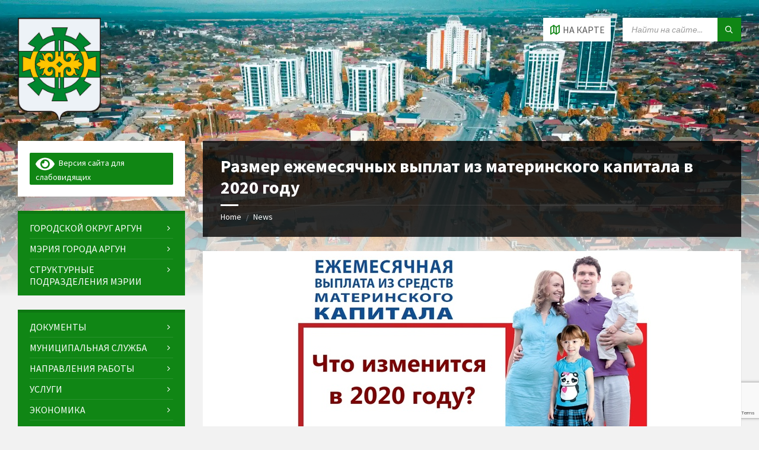

--- FILE ---
content_type: text/html; charset=UTF-8
request_url: https://newargun.ru/%D1%80%D0%B0%D0%B7%D0%BC%D0%B5%D1%80-%D0%B5%D0%B6%D0%B5%D0%BC%D0%B5%D1%81%D1%8F%D1%87%D0%BD%D1%8B%D1%85-%D0%B2%D1%8B%D0%BF%D0%BB%D0%B0%D1%82-%D0%B8%D0%B7-%D0%BC%D0%B0%D1%82%D0%B5%D1%80%D0%B8%D0%BD/
body_size: 40798
content:
<!DOCTYPE html>
<html lang="ru-RU">
<head>
    <meta http-equiv="Content-Type" content="text/html; charset=UTF-8">
    <meta name="viewport" content="width=device-width, initial-scale=1.0">
    <link rel="pingback" href="https://newargun.ru/xmlrpc.php">
    <title>Размер ежемесячных выплат из материнского капитала в 2020 году &#8212; Муниципальное образование город Аргун</title>
<meta name='robots' content='max-image-preview:large' />
	<style>img:is([sizes="auto" i], [sizes^="auto," i]) { contain-intrinsic-size: 3000px 1500px }</style>
	<link rel='dns-prefetch' href='//fonts.googleapis.com' />
<link rel="alternate" type="application/rss+xml" title="Муниципальное образование город Аргун &raquo; Лента" href="https://newargun.ru/feed/" />
<script type="text/javascript">
/* <![CDATA[ */
window._wpemojiSettings = {"baseUrl":"https:\/\/s.w.org\/images\/core\/emoji\/15.1.0\/72x72\/","ext":".png","svgUrl":"https:\/\/s.w.org\/images\/core\/emoji\/15.1.0\/svg\/","svgExt":".svg","source":{"concatemoji":"https:\/\/newargun.ru\/wp-includes\/js\/wp-emoji-release.min.js?ver=6.8.1"}};
/*! This file is auto-generated */
!function(i,n){var o,s,e;function c(e){try{var t={supportTests:e,timestamp:(new Date).valueOf()};sessionStorage.setItem(o,JSON.stringify(t))}catch(e){}}function p(e,t,n){e.clearRect(0,0,e.canvas.width,e.canvas.height),e.fillText(t,0,0);var t=new Uint32Array(e.getImageData(0,0,e.canvas.width,e.canvas.height).data),r=(e.clearRect(0,0,e.canvas.width,e.canvas.height),e.fillText(n,0,0),new Uint32Array(e.getImageData(0,0,e.canvas.width,e.canvas.height).data));return t.every(function(e,t){return e===r[t]})}function u(e,t,n){switch(t){case"flag":return n(e,"\ud83c\udff3\ufe0f\u200d\u26a7\ufe0f","\ud83c\udff3\ufe0f\u200b\u26a7\ufe0f")?!1:!n(e,"\ud83c\uddfa\ud83c\uddf3","\ud83c\uddfa\u200b\ud83c\uddf3")&&!n(e,"\ud83c\udff4\udb40\udc67\udb40\udc62\udb40\udc65\udb40\udc6e\udb40\udc67\udb40\udc7f","\ud83c\udff4\u200b\udb40\udc67\u200b\udb40\udc62\u200b\udb40\udc65\u200b\udb40\udc6e\u200b\udb40\udc67\u200b\udb40\udc7f");case"emoji":return!n(e,"\ud83d\udc26\u200d\ud83d\udd25","\ud83d\udc26\u200b\ud83d\udd25")}return!1}function f(e,t,n){var r="undefined"!=typeof WorkerGlobalScope&&self instanceof WorkerGlobalScope?new OffscreenCanvas(300,150):i.createElement("canvas"),a=r.getContext("2d",{willReadFrequently:!0}),o=(a.textBaseline="top",a.font="600 32px Arial",{});return e.forEach(function(e){o[e]=t(a,e,n)}),o}function t(e){var t=i.createElement("script");t.src=e,t.defer=!0,i.head.appendChild(t)}"undefined"!=typeof Promise&&(o="wpEmojiSettingsSupports",s=["flag","emoji"],n.supports={everything:!0,everythingExceptFlag:!0},e=new Promise(function(e){i.addEventListener("DOMContentLoaded",e,{once:!0})}),new Promise(function(t){var n=function(){try{var e=JSON.parse(sessionStorage.getItem(o));if("object"==typeof e&&"number"==typeof e.timestamp&&(new Date).valueOf()<e.timestamp+604800&&"object"==typeof e.supportTests)return e.supportTests}catch(e){}return null}();if(!n){if("undefined"!=typeof Worker&&"undefined"!=typeof OffscreenCanvas&&"undefined"!=typeof URL&&URL.createObjectURL&&"undefined"!=typeof Blob)try{var e="postMessage("+f.toString()+"("+[JSON.stringify(s),u.toString(),p.toString()].join(",")+"));",r=new Blob([e],{type:"text/javascript"}),a=new Worker(URL.createObjectURL(r),{name:"wpTestEmojiSupports"});return void(a.onmessage=function(e){c(n=e.data),a.terminate(),t(n)})}catch(e){}c(n=f(s,u,p))}t(n)}).then(function(e){for(var t in e)n.supports[t]=e[t],n.supports.everything=n.supports.everything&&n.supports[t],"flag"!==t&&(n.supports.everythingExceptFlag=n.supports.everythingExceptFlag&&n.supports[t]);n.supports.everythingExceptFlag=n.supports.everythingExceptFlag&&!n.supports.flag,n.DOMReady=!1,n.readyCallback=function(){n.DOMReady=!0}}).then(function(){return e}).then(function(){var e;n.supports.everything||(n.readyCallback(),(e=n.source||{}).concatemoji?t(e.concatemoji):e.wpemoji&&e.twemoji&&(t(e.twemoji),t(e.wpemoji)))}))}((window,document),window._wpemojiSettings);
/* ]]> */
</script>
<style id='wp-emoji-styles-inline-css' type='text/css'>

	img.wp-smiley, img.emoji {
		display: inline !important;
		border: none !important;
		box-shadow: none !important;
		height: 1em !important;
		width: 1em !important;
		margin: 0 0.07em !important;
		vertical-align: -0.1em !important;
		background: none !important;
		padding: 0 !important;
	}
</style>
<link rel='stylesheet' id='wp-block-library-css' href='https://newargun.ru/wp-includes/css/dist/block-library/style.min.css?ver=6.8.1' type='text/css' media='all' />
<style id='classic-theme-styles-inline-css' type='text/css'>
/*! This file is auto-generated */
.wp-block-button__link{color:#fff;background-color:#32373c;border-radius:9999px;box-shadow:none;text-decoration:none;padding:calc(.667em + 2px) calc(1.333em + 2px);font-size:1.125em}.wp-block-file__button{background:#32373c;color:#fff;text-decoration:none}
</style>
<style id='global-styles-inline-css' type='text/css'>
:root{--wp--preset--aspect-ratio--square: 1;--wp--preset--aspect-ratio--4-3: 4/3;--wp--preset--aspect-ratio--3-4: 3/4;--wp--preset--aspect-ratio--3-2: 3/2;--wp--preset--aspect-ratio--2-3: 2/3;--wp--preset--aspect-ratio--16-9: 16/9;--wp--preset--aspect-ratio--9-16: 9/16;--wp--preset--color--black: #000000;--wp--preset--color--cyan-bluish-gray: #abb8c3;--wp--preset--color--white: #ffffff;--wp--preset--color--pale-pink: #f78da7;--wp--preset--color--vivid-red: #cf2e2e;--wp--preset--color--luminous-vivid-orange: #ff6900;--wp--preset--color--luminous-vivid-amber: #fcb900;--wp--preset--color--light-green-cyan: #7bdcb5;--wp--preset--color--vivid-green-cyan: #00d084;--wp--preset--color--pale-cyan-blue: #8ed1fc;--wp--preset--color--vivid-cyan-blue: #0693e3;--wp--preset--color--vivid-purple: #9b51e0;--wp--preset--gradient--vivid-cyan-blue-to-vivid-purple: linear-gradient(135deg,rgba(6,147,227,1) 0%,rgb(155,81,224) 100%);--wp--preset--gradient--light-green-cyan-to-vivid-green-cyan: linear-gradient(135deg,rgb(122,220,180) 0%,rgb(0,208,130) 100%);--wp--preset--gradient--luminous-vivid-amber-to-luminous-vivid-orange: linear-gradient(135deg,rgba(252,185,0,1) 0%,rgba(255,105,0,1) 100%);--wp--preset--gradient--luminous-vivid-orange-to-vivid-red: linear-gradient(135deg,rgba(255,105,0,1) 0%,rgb(207,46,46) 100%);--wp--preset--gradient--very-light-gray-to-cyan-bluish-gray: linear-gradient(135deg,rgb(238,238,238) 0%,rgb(169,184,195) 100%);--wp--preset--gradient--cool-to-warm-spectrum: linear-gradient(135deg,rgb(74,234,220) 0%,rgb(151,120,209) 20%,rgb(207,42,186) 40%,rgb(238,44,130) 60%,rgb(251,105,98) 80%,rgb(254,248,76) 100%);--wp--preset--gradient--blush-light-purple: linear-gradient(135deg,rgb(255,206,236) 0%,rgb(152,150,240) 100%);--wp--preset--gradient--blush-bordeaux: linear-gradient(135deg,rgb(254,205,165) 0%,rgb(254,45,45) 50%,rgb(107,0,62) 100%);--wp--preset--gradient--luminous-dusk: linear-gradient(135deg,rgb(255,203,112) 0%,rgb(199,81,192) 50%,rgb(65,88,208) 100%);--wp--preset--gradient--pale-ocean: linear-gradient(135deg,rgb(255,245,203) 0%,rgb(182,227,212) 50%,rgb(51,167,181) 100%);--wp--preset--gradient--electric-grass: linear-gradient(135deg,rgb(202,248,128) 0%,rgb(113,206,126) 100%);--wp--preset--gradient--midnight: linear-gradient(135deg,rgb(2,3,129) 0%,rgb(40,116,252) 100%);--wp--preset--font-size--small: 13px;--wp--preset--font-size--medium: 20px;--wp--preset--font-size--large: 36px;--wp--preset--font-size--x-large: 42px;--wp--preset--spacing--20: 0.44rem;--wp--preset--spacing--30: 0.67rem;--wp--preset--spacing--40: 1rem;--wp--preset--spacing--50: 1.5rem;--wp--preset--spacing--60: 2.25rem;--wp--preset--spacing--70: 3.38rem;--wp--preset--spacing--80: 5.06rem;--wp--preset--shadow--natural: 6px 6px 9px rgba(0, 0, 0, 0.2);--wp--preset--shadow--deep: 12px 12px 50px rgba(0, 0, 0, 0.4);--wp--preset--shadow--sharp: 6px 6px 0px rgba(0, 0, 0, 0.2);--wp--preset--shadow--outlined: 6px 6px 0px -3px rgba(255, 255, 255, 1), 6px 6px rgba(0, 0, 0, 1);--wp--preset--shadow--crisp: 6px 6px 0px rgba(0, 0, 0, 1);}:where(.is-layout-flex){gap: 0.5em;}:where(.is-layout-grid){gap: 0.5em;}body .is-layout-flex{display: flex;}.is-layout-flex{flex-wrap: wrap;align-items: center;}.is-layout-flex > :is(*, div){margin: 0;}body .is-layout-grid{display: grid;}.is-layout-grid > :is(*, div){margin: 0;}:where(.wp-block-columns.is-layout-flex){gap: 2em;}:where(.wp-block-columns.is-layout-grid){gap: 2em;}:where(.wp-block-post-template.is-layout-flex){gap: 1.25em;}:where(.wp-block-post-template.is-layout-grid){gap: 1.25em;}.has-black-color{color: var(--wp--preset--color--black) !important;}.has-cyan-bluish-gray-color{color: var(--wp--preset--color--cyan-bluish-gray) !important;}.has-white-color{color: var(--wp--preset--color--white) !important;}.has-pale-pink-color{color: var(--wp--preset--color--pale-pink) !important;}.has-vivid-red-color{color: var(--wp--preset--color--vivid-red) !important;}.has-luminous-vivid-orange-color{color: var(--wp--preset--color--luminous-vivid-orange) !important;}.has-luminous-vivid-amber-color{color: var(--wp--preset--color--luminous-vivid-amber) !important;}.has-light-green-cyan-color{color: var(--wp--preset--color--light-green-cyan) !important;}.has-vivid-green-cyan-color{color: var(--wp--preset--color--vivid-green-cyan) !important;}.has-pale-cyan-blue-color{color: var(--wp--preset--color--pale-cyan-blue) !important;}.has-vivid-cyan-blue-color{color: var(--wp--preset--color--vivid-cyan-blue) !important;}.has-vivid-purple-color{color: var(--wp--preset--color--vivid-purple) !important;}.has-black-background-color{background-color: var(--wp--preset--color--black) !important;}.has-cyan-bluish-gray-background-color{background-color: var(--wp--preset--color--cyan-bluish-gray) !important;}.has-white-background-color{background-color: var(--wp--preset--color--white) !important;}.has-pale-pink-background-color{background-color: var(--wp--preset--color--pale-pink) !important;}.has-vivid-red-background-color{background-color: var(--wp--preset--color--vivid-red) !important;}.has-luminous-vivid-orange-background-color{background-color: var(--wp--preset--color--luminous-vivid-orange) !important;}.has-luminous-vivid-amber-background-color{background-color: var(--wp--preset--color--luminous-vivid-amber) !important;}.has-light-green-cyan-background-color{background-color: var(--wp--preset--color--light-green-cyan) !important;}.has-vivid-green-cyan-background-color{background-color: var(--wp--preset--color--vivid-green-cyan) !important;}.has-pale-cyan-blue-background-color{background-color: var(--wp--preset--color--pale-cyan-blue) !important;}.has-vivid-cyan-blue-background-color{background-color: var(--wp--preset--color--vivid-cyan-blue) !important;}.has-vivid-purple-background-color{background-color: var(--wp--preset--color--vivid-purple) !important;}.has-black-border-color{border-color: var(--wp--preset--color--black) !important;}.has-cyan-bluish-gray-border-color{border-color: var(--wp--preset--color--cyan-bluish-gray) !important;}.has-white-border-color{border-color: var(--wp--preset--color--white) !important;}.has-pale-pink-border-color{border-color: var(--wp--preset--color--pale-pink) !important;}.has-vivid-red-border-color{border-color: var(--wp--preset--color--vivid-red) !important;}.has-luminous-vivid-orange-border-color{border-color: var(--wp--preset--color--luminous-vivid-orange) !important;}.has-luminous-vivid-amber-border-color{border-color: var(--wp--preset--color--luminous-vivid-amber) !important;}.has-light-green-cyan-border-color{border-color: var(--wp--preset--color--light-green-cyan) !important;}.has-vivid-green-cyan-border-color{border-color: var(--wp--preset--color--vivid-green-cyan) !important;}.has-pale-cyan-blue-border-color{border-color: var(--wp--preset--color--pale-cyan-blue) !important;}.has-vivid-cyan-blue-border-color{border-color: var(--wp--preset--color--vivid-cyan-blue) !important;}.has-vivid-purple-border-color{border-color: var(--wp--preset--color--vivid-purple) !important;}.has-vivid-cyan-blue-to-vivid-purple-gradient-background{background: var(--wp--preset--gradient--vivid-cyan-blue-to-vivid-purple) !important;}.has-light-green-cyan-to-vivid-green-cyan-gradient-background{background: var(--wp--preset--gradient--light-green-cyan-to-vivid-green-cyan) !important;}.has-luminous-vivid-amber-to-luminous-vivid-orange-gradient-background{background: var(--wp--preset--gradient--luminous-vivid-amber-to-luminous-vivid-orange) !important;}.has-luminous-vivid-orange-to-vivid-red-gradient-background{background: var(--wp--preset--gradient--luminous-vivid-orange-to-vivid-red) !important;}.has-very-light-gray-to-cyan-bluish-gray-gradient-background{background: var(--wp--preset--gradient--very-light-gray-to-cyan-bluish-gray) !important;}.has-cool-to-warm-spectrum-gradient-background{background: var(--wp--preset--gradient--cool-to-warm-spectrum) !important;}.has-blush-light-purple-gradient-background{background: var(--wp--preset--gradient--blush-light-purple) !important;}.has-blush-bordeaux-gradient-background{background: var(--wp--preset--gradient--blush-bordeaux) !important;}.has-luminous-dusk-gradient-background{background: var(--wp--preset--gradient--luminous-dusk) !important;}.has-pale-ocean-gradient-background{background: var(--wp--preset--gradient--pale-ocean) !important;}.has-electric-grass-gradient-background{background: var(--wp--preset--gradient--electric-grass) !important;}.has-midnight-gradient-background{background: var(--wp--preset--gradient--midnight) !important;}.has-small-font-size{font-size: var(--wp--preset--font-size--small) !important;}.has-medium-font-size{font-size: var(--wp--preset--font-size--medium) !important;}.has-large-font-size{font-size: var(--wp--preset--font-size--large) !important;}.has-x-large-font-size{font-size: var(--wp--preset--font-size--x-large) !important;}
:where(.wp-block-post-template.is-layout-flex){gap: 1.25em;}:where(.wp-block-post-template.is-layout-grid){gap: 1.25em;}
:where(.wp-block-columns.is-layout-flex){gap: 2em;}:where(.wp-block-columns.is-layout-grid){gap: 2em;}
:root :where(.wp-block-pullquote){font-size: 1.5em;line-height: 1.6;}
</style>
<link rel='stylesheet' id='contact-form-7-css' href='https://newargun.ru/wp-content/plugins/contact-form-7/includes/css/styles.css?ver=6.1.2' type='text/css' media='all' />
<link rel='stylesheet' id='lsvr-townpress-main-style-css' href='https://newargun.ru/wp-content/themes/townpress/style.css?ver=3.8.1' type='text/css' media='all' />
<link rel='stylesheet' id='lsvr-townpress-general-style-css' href='https://newargun.ru/wp-content/themes/townpress/assets/css/general.css?ver=3.8.1' type='text/css' media='all' />
<style id='lsvr-townpress-general-style-inline-css' type='text/css'>
body, input, textarea, select, button, #cancel-comment-reply-link, .lsvr_listing-map__infobox { font-family: 'Source Sans Pro', Arial, sans-serif; }
html, body { font-size: 16px; }
.header-logo { max-width: 140px; } .header-logo--front { max-width: 160px; } @media ( max-width: 991px ) { .header-logo { max-width: 140px; } }
</style>
<link rel='stylesheet' id='lsvr-townpress-google-fonts-css' href='//fonts.googleapis.com/css?family=Source+Sans+Pro%3A400%2C400italic%2C600%2C600italic%2C700%2C700italic&#038;ver=6.8.1' type='text/css' media='all' />
<link rel='stylesheet' id='lsvr-townpress-color-scheme-css' href='https://newargun.ru/wp-content/themes/townpress/assets/css/skins/green.css?ver=3.8.1' type='text/css' media='all' />
<link rel='stylesheet' id='bvi-styles-css' href='https://newargun.ru/wp-content/plugins/button-visually-impaired/assets/css/bvi.min.css?ver=2.3.0' type='text/css' media='all' />
<style id='bvi-styles-inline-css' type='text/css'>

			.bvi-widget,
			.bvi-shortcode a,
			.bvi-widget a, 
			.bvi-shortcode {
				color: #ffffff;
				background-color: #108614;
			}
			.bvi-widget .bvi-svg-eye,
			.bvi-shortcode .bvi-svg-eye {
			    display: inline-block;
                overflow: visible;
                width: 1.125em;
                height: 1em;
                font-size: 2em;
                vertical-align: middle;
			}
			.bvi-widget,
			.bvi-shortcode {
			    -webkit-transition: background-color .2s ease-out;
			    transition: background-color .2s ease-out;
			    cursor: pointer;
			    border-radius: 2px;
			    display: inline-block;
			    padding: 5px 10px;
			    vertical-align: middle;
			    text-decoration: none;
			}
</style>
<script type="text/javascript" src="https://newargun.ru/wp-includes/js/jquery/jquery.min.js?ver=3.7.1" id="jquery-core-js"></script>
<script type="text/javascript" src="https://newargun.ru/wp-includes/js/jquery/jquery-migrate.min.js?ver=3.4.1" id="jquery-migrate-js"></script>
<script type="text/javascript" id="lsvr-events-scripts-js-extra">
/* <![CDATA[ */
var lsvr_events_ajax_var = {"url":"https:\/\/newargun.ru\/wp-admin\/admin-ajax.php","nonce":"80e1921632"};
/* ]]> */
</script>
<script type="text/javascript" src="https://newargun.ru/wp-content/plugins/lsvr-events/assets/js/lsvr-events.min.js?ver=1.9.6" id="lsvr-events-scripts-js"></script>
<script type="text/javascript" id="lsvr-townpress-toolkit-weather-widget-js-extra">
/* <![CDATA[ */
var lsvr_townpress_toolkit_ajax_weather_widget_var = {"url":"https:\/\/newargun.ru\/wp-admin\/admin-ajax.php","nonce":"e67174373f"};
/* ]]> */
</script>
<script type="text/javascript" src="https://newargun.ru/wp-content/plugins/lsvr-townpress-toolkit/assets/js/lsvr-townpress-toolkit-weather-widget.min.js?ver=1.5.9" id="lsvr-townpress-toolkit-weather-widget-js"></script>
<link rel="https://api.w.org/" href="https://newargun.ru/wp-json/" /><link rel="alternate" title="JSON" type="application/json" href="https://newargun.ru/wp-json/wp/v2/posts/12684" /><link rel="EditURI" type="application/rsd+xml" title="RSD" href="https://newargun.ru/xmlrpc.php?rsd" />
<meta name="generator" content="WordPress 6.8.1" />
<link rel="canonical" href="https://newargun.ru/%d1%80%d0%b0%d0%b7%d0%bc%d0%b5%d1%80-%d0%b5%d0%b6%d0%b5%d0%bc%d0%b5%d1%81%d1%8f%d1%87%d0%bd%d1%8b%d1%85-%d0%b2%d1%8b%d0%bf%d0%bb%d0%b0%d1%82-%d0%b8%d0%b7-%d0%bc%d0%b0%d1%82%d0%b5%d1%80%d0%b8%d0%bd/" />
<link rel='shortlink' href='https://newargun.ru/?p=12684' />
<link rel="alternate" title="oEmbed (JSON)" type="application/json+oembed" href="https://newargun.ru/wp-json/oembed/1.0/embed?url=https%3A%2F%2Fnewargun.ru%2F%25d1%2580%25d0%25b0%25d0%25b7%25d0%25bc%25d0%25b5%25d1%2580-%25d0%25b5%25d0%25b6%25d0%25b5%25d0%25bc%25d0%25b5%25d1%2581%25d1%258f%25d1%2587%25d0%25bd%25d1%258b%25d1%2585-%25d0%25b2%25d1%258b%25d0%25bf%25d0%25bb%25d0%25b0%25d1%2582-%25d0%25b8%25d0%25b7-%25d0%25bc%25d0%25b0%25d1%2582%25d0%25b5%25d1%2580%25d0%25b8%25d0%25bd%2F" />
<link rel="alternate" title="oEmbed (XML)" type="text/xml+oembed" href="https://newargun.ru/wp-json/oembed/1.0/embed?url=https%3A%2F%2Fnewargun.ru%2F%25d1%2580%25d0%25b0%25d0%25b7%25d0%25bc%25d0%25b5%25d1%2580-%25d0%25b5%25d0%25b6%25d0%25b5%25d0%25bc%25d0%25b5%25d1%2581%25d1%258f%25d1%2587%25d0%25bd%25d1%258b%25d1%2585-%25d0%25b2%25d1%258b%25d0%25bf%25d0%25bb%25d0%25b0%25d1%2582-%25d0%25b8%25d0%25b7-%25d0%25bc%25d0%25b0%25d1%2582%25d0%25b5%25d1%2580%25d0%25b8%25d0%25bd%2F&#038;format=xml" />
<meta name="generator" content="Elementor 3.32.4; features: e_font_icon_svg, additional_custom_breakpoints; settings: css_print_method-external, google_font-enabled, font_display-swap">
			<style>
				.e-con.e-parent:nth-of-type(n+4):not(.e-lazyloaded):not(.e-no-lazyload),
				.e-con.e-parent:nth-of-type(n+4):not(.e-lazyloaded):not(.e-no-lazyload) * {
					background-image: none !important;
				}
				@media screen and (max-height: 1024px) {
					.e-con.e-parent:nth-of-type(n+3):not(.e-lazyloaded):not(.e-no-lazyload),
					.e-con.e-parent:nth-of-type(n+3):not(.e-lazyloaded):not(.e-no-lazyload) * {
						background-image: none !important;
					}
				}
				@media screen and (max-height: 640px) {
					.e-con.e-parent:nth-of-type(n+2):not(.e-lazyloaded):not(.e-no-lazyload),
					.e-con.e-parent:nth-of-type(n+2):not(.e-lazyloaded):not(.e-no-lazyload) * {
						background-image: none !important;
					}
				}
			</style>
			<link rel="icon" href="https://newargun.ru/wp-content/uploads/2024/05/cropped-l2-32x32.png" sizes="32x32" />
<link rel="icon" href="https://newargun.ru/wp-content/uploads/2024/05/cropped-l2-192x192.png" sizes="192x192" />
<link rel="apple-touch-icon" href="https://newargun.ru/wp-content/uploads/2024/05/cropped-l2-180x180.png" />
<meta name="msapplication-TileImage" content="https://newargun.ru/wp-content/uploads/2024/05/cropped-l2-270x270.png" />
</head>

<body class="wp-singular post-template-default single single-post postid-12684 single-format-standard wp-custom-logo wp-theme-townpress eio-default lsvr-accessibility elementor-default elementor-kit-25007">

	
	
	<!-- WRAPPER : begin -->
	<div id="wrapper">

		
		
	<a href="#main" class="accessibility-link accessibility-link--skip-to-content screen-reader-text">Skip to content</a>

			<a href="#sidebar-left" class="accessibility-link accessibility-link--skip-to-left-sidebar screen-reader-text">Skip to left sidebar</a>
	
	
	<a href="#footer" class="accessibility-link accessibility-link--skip-to-footer screen-reader-text">Skip to footer</a>


		
		<!-- HEADER : begin -->
		<header id="header"  class="header--has-map">
			<div class="header__inner">

				
				
				
				
	<!-- HEADER MAP : begin -->
	<div class="header-map header-map--loading header-map--leaflet">
		<div id="header-map-canvas"
			class="header-map__canvas header-map__canvas--loading"
			data-map-platform="leaflet"
			data-map-provider="osm"
			data-latlong="43.292209,45.877268"

			
			
			data-zoom="17"
			data-mousewheel="false"></div>
		<span class="c-spinner"></span>
		<button class="header-map__close" type="button"
			aria-label="Close map">
			<span class="header-map__close-ico icon-cross" aria-hidden="true"></span>
		</button>
	</div>
	<!-- HEADER MAP : end -->


				
				<!-- HEADER CONTENT : begin -->
				<div class="header__content">
					<div class="lsvr-container">
						<div class="header__content-inner">

							
							
	<!-- HEADER BRANDING : begin -->
	<div  class="header-logo">
		<a href="https://newargun.ru/" class="header-logo__link"
			aria-label="Site logo">
			<img src="https://newargun.ru/wp-content/uploads/2024/05/l2.png"
				class="header-logo__image"
				alt="Муниципальное образование город Аргун">
		</a>
	</div>
	<!-- HEADER BRANDING : end -->


							
							

	<!-- HEADER TOOLBAR TOGGLE : begin -->
<div class="header-toolbar-toggle header-toolbar-toggle--has-map">

	<button class="header-toolbar-toggle__menu-button" type="button"
		aria-controls="header-mobile-menu"
        aria-haspopup="true"
        aria-expanded="false">
		<span class="header-toolbar-toggle__menu-button-ico header-toolbar-toggle__menu-button-ico--open icon-menu" aria-hidden="true"></span>
		<span class="header-toolbar-toggle__menu-button-ico header-toolbar-toggle__menu-button-ico--close icon-cross" aria-hidden="true"></span>
		<span class="header-toolbar-toggle__menu-button-label">Меню</span>
	</button>

	
	<!-- HEADER MAP TOGGLE : begin -->
	<button class="header-map-toggle header-map-toggle--mobile" type="button"
		aria-label="Open / close map">
		<span class="header-map-toggle__ico header-map-toggle__ico--open icon-map2" aria-hidden="true"></span>
		<span class="header-map-toggle__ico header-map-toggle__ico--close icon-cross" aria-hidden="true"></span>
		<span class="header-map-toggle__label">На карте</span>
	</button>
	<!-- HEADER MAP TOGGLE : end -->


</div>
<!-- HEADER TOOLBAR TOGGLE : end -->
	<!-- HEADER TOOLBAR : begin -->
	<div class="header-toolbar">

		
		
		
		
	<!-- HEADER MAP TOGGLE : begin -->
	<button class="header-map-toggle header-map-toggle--desktop header-toolbar__item" type="button"
		aria-label="Open / close map">
		<span class="header-map-toggle__ico header-map-toggle__ico--open icon-map2" aria-hidden="true"></span>
		<span class="header-map-toggle__ico header-map-toggle__ico--close icon-cross" aria-hidden="true"></span>
		<span class="header-map-toggle__label">На карте</span>
	</button>
	<!-- HEADER MAP TOGGLE : end -->


		
		
		
		
	<!-- HEADER MOBILE MENU : begin -->
	<nav id="header-mobile-menu" class="header-mobile-menu"
        data-label-expand-submenu="Expand submenu"
        data-label-collapse-submenu="Collapse submenu"

					aria-label="menu"
		>

	    <ul id="menu-menu" class="header-mobile-menu__list" role="menu">
            
        	<li id="header-mobile-menu__item-4619"
                class="header-mobile-menu__item header-mobile-menu__item--level-0 menu-item menu-item-type-post_type menu-item-object-page menu-item-has-children"
                role="presentation">

                <a href="https://newargun.ru/%d0%b4%d0%be%d0%ba%d1%83%d0%bc%d0%b5%d0%bd%d1%82%d1%8b/"
                    id="header-mobile-menu__item-link-4619"
                	class="header-mobile-menu__item-link header-mobile-menu__item-link--level-0"
                    role="menuitem"

                                    	>

                    
                    <span class="header-mobile-menu__item-link-label">
                        Документы                    </span>

                </a>

            
            <button id="header-mobile-menu__toggle-4619"
                class="header-mobile-menu__toggle header-mobile-menu__toggle--level-0" type="button"
                aria-label="Expand submenu"
                aria-controls="header-mobile-menu__submenu-4619"
                aria-haspopup="true"
                aria-expanded="false">
                <span class="header-mobile-menu__toggle-icon" aria-hidden="true"></span>
            </button>

        	<ul id="header-mobile-menu__submenu-4619"
                class="header-mobile-menu__submenu sub-menu header-mobile-menu__submenu--level-0"
                aria-labelledby="header-mobile-menu__item-link-4619"
                aria-expanded="false"
                role="menu">

            
            
        	<li id="header-mobile-menu__item-17794"
                class="header-mobile-menu__item header-mobile-menu__item--level-1 menu-item menu-item-type-post_type menu-item-object-page"
                role="presentation">

                <a href="https://newargun.ru/%d0%bf%d0%be%d1%80%d1%83%d1%87%d0%b5%d0%bd%d0%b8%d1%8f-%d1%80%d1%83%d0%ba%d0%be%d0%b2%d0%be%d0%b4%d1%81%d1%82%d0%b2%d0%b0-%d1%87%d0%b5%d1%87%d0%b5%d0%bd%d1%81%d0%ba%d0%be%d0%b9-%d1%80%d0%b5%d1%81/"
                    id="header-mobile-menu__item-link-17794"
                	class="header-mobile-menu__item-link header-mobile-menu__item-link--level-1"
                    role="menuitem"

                                    	>

                    
                    <span class="header-mobile-menu__item-link-label">
                        Поручения руководства Чеченской Республики                    </span>

                </a>

            
            </li>

            
            
        	<li id="header-mobile-menu__item-188"
                class="header-mobile-menu__item header-mobile-menu__item--level-1 menu-item menu-item-type-post_type menu-item-object-page"
                role="presentation">

                <a href="https://newargun.ru/%d0%bf%d1%80%d0%b0%d0%b2%d0%be%d0%b2%d1%8b%d0%b5-%d0%b0%d0%ba%d1%82%d1%8b/"
                    id="header-mobile-menu__item-link-188"
                	class="header-mobile-menu__item-link header-mobile-menu__item-link--level-1"
                    role="menuitem"

                                    	>

                    
                    <span class="header-mobile-menu__item-link-label">
                        Муниципальные правовые акты                    </span>

                </a>

            
            </li>

            
            
        	<li id="header-mobile-menu__item-197"
                class="header-mobile-menu__item header-mobile-menu__item--level-1 menu-item menu-item-type-post_type menu-item-object-page"
                role="presentation">

                <a href="https://newargun.ru/%d1%83%d1%81%d1%82%d0%b0%d0%b2/"
                    id="header-mobile-menu__item-link-197"
                	class="header-mobile-menu__item-link header-mobile-menu__item-link--level-1"
                    role="menuitem"

                                    	>

                    
                    <span class="header-mobile-menu__item-link-label">
                        Устав города                    </span>

                </a>

            
            </li>

            
            
        	<li id="header-mobile-menu__item-183"
                class="header-mobile-menu__item header-mobile-menu__item--level-1 menu-item menu-item-type-post_type menu-item-object-page"
                role="presentation">

                <a href="https://newargun.ru/%d0%bf%d0%b0%d1%81%d0%bf%d0%be%d1%80%d1%82-%d0%b3-%d0%b0%d1%80%d0%b3%d1%83%d0%bd/"
                    id="header-mobile-menu__item-link-183"
                	class="header-mobile-menu__item-link header-mobile-menu__item-link--level-1"
                    role="menuitem"

                                    	>

                    
                    <span class="header-mobile-menu__item-link-label">
                        Паспорт города                    </span>

                </a>

            
            </li>

            
            
        	<li id="header-mobile-menu__item-182"
                class="header-mobile-menu__item header-mobile-menu__item--level-1 menu-item menu-item-type-post_type menu-item-object-page"
                role="presentation">

                <a href="https://newargun.ru/%d0%be%d1%82%d1%87%d0%b5%d1%82%d1%8b/"
                    id="header-mobile-menu__item-link-182"
                	class="header-mobile-menu__item-link header-mobile-menu__item-link--level-1"
                    role="menuitem"

                                    	>

                    
                    <span class="header-mobile-menu__item-link-label">
                        Отчеты                    </span>

                </a>

            
            </li>

            
            
        	<li id="header-mobile-menu__item-29007"
                class="header-mobile-menu__item header-mobile-menu__item--level-1 menu-item menu-item-type-custom menu-item-object-custom"
                role="presentation">

                <a href="https://newargun.ru/об-официальном-сайте-мэрии-города-арг/"
                    id="header-mobile-menu__item-link-29007"
                	class="header-mobile-menu__item-link header-mobile-menu__item-link--level-1"
                    role="menuitem"

                                    	>

                    
                    <span class="header-mobile-menu__item-link-label">
                        Об официальном сайте Мэрии г. Аргун                    </span>

                </a>

            
            </li>

            
            
        	<li id="header-mobile-menu__item-4951"
                class="header-mobile-menu__item header-mobile-menu__item--level-1 menu-item menu-item-type-post_type menu-item-object-page"
                role="presentation">

                <a href="https://newargun.ru/%d1%82%d0%b5%d0%ba%d1%81%d1%82%d1%8b-%d0%be%d1%84%d0%b8%d1%86%d0%b8%d0%b0%d0%bb%d1%8c%d0%bd%d1%8b%d1%85-%d0%b2%d1%8b%d1%81%d1%82%d1%83%d0%bf%d0%bb%d0%b5%d0%bd%d0%b8%d0%b9-%d0%b8-%d0%b7%d0%b0%d1%8f/"
                    id="header-mobile-menu__item-link-4951"
                	class="header-mobile-menu__item-link header-mobile-menu__item-link--level-1"
                    role="menuitem"

                                    	>

                    
                    <span class="header-mobile-menu__item-link-label">
                        Выступления                    </span>

                </a>

            
            </li>

            
        	</ul>

            
            </li>

            
            
        	<li id="header-mobile-menu__item-175"
                class="header-mobile-menu__item header-mobile-menu__item--level-0 menu-item menu-item-type-post_type menu-item-object-page menu-item-has-children"
                role="presentation">

                <a href="https://newargun.ru/%d0%ba%d0%b0%d0%b4%d1%80%d0%be%d0%b2%d0%be%d0%b5-%d0%be%d0%b1%d0%b5%d1%81%d0%bf%d0%b5%d1%87%d0%b5%d0%bd%d0%b8%d0%b5/"
                    id="header-mobile-menu__item-link-175"
                	class="header-mobile-menu__item-link header-mobile-menu__item-link--level-0"
                    role="menuitem"

                                    	>

                    
                    <span class="header-mobile-menu__item-link-label">
                        Муниципальная служба                    </span>

                </a>

            
            <button id="header-mobile-menu__toggle-175"
                class="header-mobile-menu__toggle header-mobile-menu__toggle--level-0" type="button"
                aria-label="Expand submenu"
                aria-controls="header-mobile-menu__submenu-175"
                aria-haspopup="true"
                aria-expanded="false">
                <span class="header-mobile-menu__toggle-icon" aria-hidden="true"></span>
            </button>

        	<ul id="header-mobile-menu__submenu-175"
                class="header-mobile-menu__submenu sub-menu header-mobile-menu__submenu--level-0"
                aria-labelledby="header-mobile-menu__item-link-175"
                aria-expanded="false"
                role="menu">

            
            
        	<li id="header-mobile-menu__item-8986"
                class="header-mobile-menu__item header-mobile-menu__item--level-1 menu-item menu-item-type-post_type menu-item-object-page"
                role="presentation">

                <a href="https://newargun.ru/%d0%bf%d1%80%d0%b0%d0%b2%d0%be%d0%b2%d1%8b%d0%b5-%d0%be%d1%81%d0%bd%d0%be%d0%b2%d1%8b-%d0%bc%d1%83%d0%bd%d0%b8%d1%86%d0%b8%d0%bf%d0%b0%d0%bb%d1%8c%d0%bd%d0%be%d0%b9-%d1%81%d0%bb%d1%83%d0%b6%d0%b1/"
                    id="header-mobile-menu__item-link-8986"
                	class="header-mobile-menu__item-link header-mobile-menu__item-link--level-1"
                    role="menuitem"

                                    	>

                    
                    <span class="header-mobile-menu__item-link-label">
                        Правовые основы муниципальной службы                    </span>

                </a>

            
            </li>

            
            
        	<li id="header-mobile-menu__item-8985"
                class="header-mobile-menu__item header-mobile-menu__item--level-1 menu-item menu-item-type-post_type menu-item-object-page"
                role="presentation">

                <a href="https://newargun.ru/%d0%bf%d0%be%d1%80%d1%8f%d0%b4%d0%be%d0%ba-%d0%bf%d0%be%d1%81%d1%82%d1%83%d0%bf%d0%bb%d0%b5%d0%bd%d0%b8%d1%8f-%d0%bd%d0%b0-%d0%bc%d1%83%d0%bd%d0%b8%d1%86%d0%b8%d0%bf%d0%b0%d0%bb%d1%8c%d0%bd%d1%83/"
                    id="header-mobile-menu__item-link-8985"
                	class="header-mobile-menu__item-link header-mobile-menu__item-link--level-1"
                    role="menuitem"

                                    	>

                    
                    <span class="header-mobile-menu__item-link-label">
                        Порядок поступления на муниципальную службу, ее прохождения и прекращения                    </span>

                </a>

            
            </li>

            
            
        	<li id="header-mobile-menu__item-8984"
                class="header-mobile-menu__item header-mobile-menu__item--level-1 menu-item menu-item-type-post_type menu-item-object-page"
                role="presentation">

                <a href="https://newargun.ru/%d0%b8%d0%bd%d1%84%d0%be%d1%80%d0%bc%d0%b0%d1%86%d0%b8%d1%8f-%d0%be-%d0%ba%d0%be%d0%bd%d0%ba%d1%83%d1%80%d1%81%d0%b0%d1%85-%d0%bd%d0%b0-%d0%b7%d0%b0%d0%bc%d0%b5%d1%89%d0%b5%d0%bd%d0%b8%d0%b5-%d0%b2/"
                    id="header-mobile-menu__item-link-8984"
                	class="header-mobile-menu__item-link header-mobile-menu__item-link--level-1"
                    role="menuitem"

                                    	>

                    
                    <span class="header-mobile-menu__item-link-label">
                        Информация о конкурсах на замещение вакантных должностей                    </span>

                </a>

            
            </li>

            
            
        	<li id="header-mobile-menu__item-8983"
                class="header-mobile-menu__item header-mobile-menu__item--level-1 menu-item menu-item-type-post_type menu-item-object-page"
                role="presentation">

                <a href="https://newargun.ru/%d1%81%d0%b2%d0%b5%d0%b4%d0%b5%d0%bd%d0%b8%d1%8f-%d0%be-%d1%87%d0%b8%d1%81%d0%bb%d0%b5%d0%bd%d0%bd%d0%be%d1%81%d1%82%d0%b8-%d1%80%d0%b0%d0%b1%d0%be%d1%82%d0%bd%d0%b8%d0%ba%d0%be%d0%b2-%d0%be%d1%80/"
                    id="header-mobile-menu__item-link-8983"
                	class="header-mobile-menu__item-link header-mobile-menu__item-link--level-1"
                    role="menuitem"

                                    	>

                    
                    <span class="header-mobile-menu__item-link-label">
                        Сведения о численности работников органов местного самоуправления                    </span>

                </a>

            
            </li>

            
            
        	<li id="header-mobile-menu__item-194"
                class="header-mobile-menu__item header-mobile-menu__item--level-1 menu-item menu-item-type-post_type menu-item-object-page"
                role="presentation">

                <a href="https://newargun.ru/%d1%81%d0%b2%d0%b5%d0%b4%d0%b5%d0%bd%d0%b8%d1%8f-%d0%be-%d0%b4%d0%be%d1%85%d0%be%d0%b4%d0%b0%d1%85/"
                    id="header-mobile-menu__item-link-194"
                	class="header-mobile-menu__item-link header-mobile-menu__item-link--level-1"
                    role="menuitem"

                                    	>

                    
                    <span class="header-mobile-menu__item-link-label">
                        Сведения о доходах, расходах и имуществе                    </span>

                </a>

            
            </li>

            
            
        	<li id="header-mobile-menu__item-8981"
                class="header-mobile-menu__item header-mobile-menu__item--level-1 menu-item menu-item-type-post_type menu-item-object-page"
                role="presentation">

                <a href="https://newargun.ru/%d0%bc%d1%83%d0%bd%d0%b8%d1%86%d0%b8%d0%bf%d0%b0%d0%bb%d1%8c%d0%bd%d1%8b%d0%b9-%d0%ba%d0%b0%d0%b4%d1%80%d0%be%d0%b2%d1%8b%d0%b9-%d1%80%d0%b5%d0%b7%d0%b5%d1%80%d0%b2-%d0%bd%d0%b0-%d0%b4%d0%be%d0%bb/"
                    id="header-mobile-menu__item-link-8981"
                	class="header-mobile-menu__item-link header-mobile-menu__item-link--level-1"
                    role="menuitem"

                                    	>

                    
                    <span class="header-mobile-menu__item-link-label">
                        Муниципальный кадровый резерв на должности муниципальной службы                    </span>

                </a>

            
            </li>

            
            
        	<li id="header-mobile-menu__item-8980"
                class="header-mobile-menu__item header-mobile-menu__item--level-1 menu-item menu-item-type-post_type menu-item-object-page"
                role="presentation">

                <a href="https://newargun.ru/%d0%bc%d1%83%d0%bd%d0%b8%d1%86%d0%b8%d0%bf%d0%b0%d0%bb%d1%8c%d0%bd%d0%b0%d1%8f-%d0%bf%d1%80%d0%be%d0%b3%d1%80%d0%b0%d0%bc%d0%bc%d0%b0-%d1%80%d0%b0%d0%b7%d0%b2%d0%b8%d1%82%d0%b8%d1%8f-%d0%bc%d1%83/"
                    id="header-mobile-menu__item-link-8980"
                	class="header-mobile-menu__item-link header-mobile-menu__item-link--level-1"
                    role="menuitem"

                                    	>

                    
                    <span class="header-mobile-menu__item-link-label">
                        Муниципальная программа развития муниципальной службы                    </span>

                </a>

            
            </li>

            
            
        	<li id="header-mobile-menu__item-9069"
                class="header-mobile-menu__item header-mobile-menu__item--level-1 menu-item menu-item-type-post_type menu-item-object-page"
                role="presentation">

                <a href="https://newargun.ru/%d0%ba%d0%be%d0%bc%d0%b8%d1%81%d1%81%d0%b8%d1%8f-%d0%be%d0%bc%d1%81-%d0%b3-%d0%b0%d1%80%d0%b3%d1%83%d0%bd/"
                    id="header-mobile-menu__item-link-9069"
                	class="header-mobile-menu__item-link header-mobile-menu__item-link--level-1"
                    role="menuitem"

                                    	>

                    
                    <span class="header-mobile-menu__item-link-label">
                        Комиссия по соблюдению требований к служебному поведению и урегулированию конфликта интересов                    </span>

                </a>

            
            </li>

            
        	</ul>

            
            </li>

            
            
        	<li id="header-mobile-menu__item-180"
                class="header-mobile-menu__item header-mobile-menu__item--level-0 menu-item menu-item-type-post_type menu-item-object-page menu-item-has-children"
                role="presentation">

                <a href="https://newargun.ru/%d0%bc%d1%8d%d1%80%d0%b8%d1%8f/"
                    id="header-mobile-menu__item-link-180"
                	class="header-mobile-menu__item-link header-mobile-menu__item-link--level-0"
                    role="menuitem"

                                    	>

                    
                    <span class="header-mobile-menu__item-link-label">
                        Направления работы                    </span>

                </a>

            
            <button id="header-mobile-menu__toggle-180"
                class="header-mobile-menu__toggle header-mobile-menu__toggle--level-0" type="button"
                aria-label="Expand submenu"
                aria-controls="header-mobile-menu__submenu-180"
                aria-haspopup="true"
                aria-expanded="false">
                <span class="header-mobile-menu__toggle-icon" aria-hidden="true"></span>
            </button>

        	<ul id="header-mobile-menu__submenu-180"
                class="header-mobile-menu__submenu sub-menu header-mobile-menu__submenu--level-0"
                aria-labelledby="header-mobile-menu__item-link-180"
                aria-expanded="false"
                role="menu">

            
            
        	<li id="header-mobile-menu__item-21380"
                class="header-mobile-menu__item header-mobile-menu__item--level-1 menu-item menu-item-type-post_type menu-item-object-page"
                role="presentation">

                <a href="https://newargun.ru/%d0%b4%d0%b5%d1%8f%d1%82%d0%b5%d0%bb%d1%8c%d0%bd%d0%be%d1%81%d1%82%d1%8c-%d1%82%d0%be%d1%81%d0%be%d0%b2/"
                    id="header-mobile-menu__item-link-21380"
                	class="header-mobile-menu__item-link header-mobile-menu__item-link--level-1"
                    role="menuitem"

                                    	>

                    
                    <span class="header-mobile-menu__item-link-label">
                        Деятельность тосов                    </span>

                </a>

            
            </li>

            
            
        	<li id="header-mobile-menu__item-18227"
                class="header-mobile-menu__item header-mobile-menu__item--level-1 menu-item menu-item-type-post_type menu-item-object-page"
                role="presentation">

                <a href="https://newargun.ru/%d0%b0%d0%bd%d1%82%d0%b8%d0%bc%d0%be%d0%bd%d0%be%d0%bf%d0%be%d0%bb%d1%8c%d0%bd%d1%8b%d0%b9-%d0%ba%d0%be%d0%bc%d0%bf%d0%bb%d0%b0%d0%b5%d0%bd%d1%81/"
                    id="header-mobile-menu__item-link-18227"
                	class="header-mobile-menu__item-link header-mobile-menu__item-link--level-1"
                    role="menuitem"

                                    	>

                    
                    <span class="header-mobile-menu__item-link-label">
                        Антимонопольный комплаенс                    </span>

                </a>

            
            </li>

            
            
        	<li id="header-mobile-menu__item-6735"
                class="header-mobile-menu__item header-mobile-menu__item--level-1 menu-item menu-item-type-post_type menu-item-object-page"
                role="presentation">

                <a href="https://newargun.ru/%d0%bf%d0%b5%d1%80%d0%b5%d1%87%d0%b5%d0%bd%d1%8c-%d0%be%d0%b1%d1%8f%d0%b7%d0%b0%d1%82%d0%b5%d0%bb%d1%8c%d0%bd%d1%8b%d1%85-%d1%82%d1%80%d0%b5%d0%b1%d0%be%d0%b2%d0%b0%d0%bd%d0%b8%d0%b9/"
                    id="header-mobile-menu__item-link-6735"
                	class="header-mobile-menu__item-link header-mobile-menu__item-link--level-1"
                    role="menuitem"

                                    	>

                    
                    <span class="header-mobile-menu__item-link-label">
                        Перечень обязательных требований                    </span>

                </a>

            
            </li>

            
            
        	<li id="header-mobile-menu__item-8581"
                class="header-mobile-menu__item header-mobile-menu__item--level-1 menu-item menu-item-type-post_type menu-item-object-page"
                role="presentation">

                <a href="https://newargun.ru/%d0%bc%d1%83%d0%bd%d0%b8%d1%86%d0%b8%d0%bf%d0%b0%d0%bb%d1%8c%d0%bd%d1%8b%d0%b9-%d0%ba%d0%be%d0%bd%d1%82%d1%80%d0%be%d0%bb%d1%8c/"
                    id="header-mobile-menu__item-link-8581"
                	class="header-mobile-menu__item-link header-mobile-menu__item-link--level-1"
                    role="menuitem"

                                    	>

                    
                    <span class="header-mobile-menu__item-link-label">
                        Муниципальный контроль                    </span>

                </a>

            
            </li>

            
            
        	<li id="header-mobile-menu__item-168"
                class="header-mobile-menu__item header-mobile-menu__item--level-1 menu-item menu-item-type-post_type menu-item-object-page"
                role="presentation">

                <a href="https://newargun.ru/%d0%b1%d0%b5%d0%b7%d0%be%d0%bf%d0%b0%d1%81%d0%bd%d0%be%d1%81%d1%82%d1%8c/"
                    id="header-mobile-menu__item-link-168"
                	class="header-mobile-menu__item-link header-mobile-menu__item-link--level-1"
                    role="menuitem"

                                    	>

                    
                    <span class="header-mobile-menu__item-link-label">
                        Безопасность                    </span>

                </a>

            
            </li>

            
            
        	<li id="header-mobile-menu__item-4008"
                class="header-mobile-menu__item header-mobile-menu__item--level-1 menu-item menu-item-type-post_type menu-item-object-page"
                role="presentation">

                <a href="https://newargun.ru/%d1%80%d0%b5%d0%b7%d1%83%d0%bb%d1%8c%d1%82%d0%b0%d1%82%d1%8b-%d0%be%d0%bf%d1%80%d0%be%d1%81%d0%b0-%d0%bd%d0%b0%d1%81%d0%b5%d0%bb%d0%b5%d0%bd%d0%b8%d1%8f/"
                    id="header-mobile-menu__item-link-4008"
                	class="header-mobile-menu__item-link header-mobile-menu__item-link--level-1"
                    role="menuitem"

                                    	>

                    
                    <span class="header-mobile-menu__item-link-label">
                        Результаты опроса населения                    </span>

                </a>

            
            </li>

            
            
        	<li id="header-mobile-menu__item-1704"
                class="header-mobile-menu__item header-mobile-menu__item--level-1 menu-item menu-item-type-post_type menu-item-object-page"
                role="presentation">

                <a href="https://newargun.ru/%d1%8d%d0%ba%d0%be%d0%bb%d0%be%d0%b3%d0%b8%d1%8f/"
                    id="header-mobile-menu__item-link-1704"
                	class="header-mobile-menu__item-link header-mobile-menu__item-link--level-1"
                    role="menuitem"

                                    	>

                    
                    <span class="header-mobile-menu__item-link-label">
                        Экология                    </span>

                </a>

            
            </li>

            
            
        	<li id="header-mobile-menu__item-4656"
                class="header-mobile-menu__item header-mobile-menu__item--level-1 menu-item menu-item-type-post_type menu-item-object-page"
                role="presentation">

                <a href="https://newargun.ru/%d1%84%d0%be%d1%80%d0%bc%d0%b8%d1%80%d0%be%d0%b2%d0%b0%d0%bd%d0%b8%d0%b5-%d1%81%d0%be%d0%b2%d1%80%d0%b5%d0%bc%d0%b5%d0%bd%d0%bd%d0%be%d0%b9-%d0%b3%d0%be%d1%80%d0%be%d0%b4%d1%81%d0%ba%d0%be%d0%b9/"
                    id="header-mobile-menu__item-link-4656"
                	class="header-mobile-menu__item-link header-mobile-menu__item-link--level-1"
                    role="menuitem"

                                    	>

                    
                    <span class="header-mobile-menu__item-link-label">
                        Федеральный приоритетный проект &quot;Формирование комфортной городской среды&quot;                    </span>

                </a>

            
            </li>

            
            
        	<li id="header-mobile-menu__item-7438"
                class="header-mobile-menu__item header-mobile-menu__item--level-1 menu-item menu-item-type-post_type menu-item-object-page"
                role="presentation">

                <a href="https://newargun.ru/%d1%81%d0%b2%d0%b5%d0%b4%d0%b5%d0%bd%d0%b8%d1%8f-%d0%be%d0%b1-%d0%be%d0%b1%d1%8a%d0%b5%d0%ba%d1%82%d0%b0%d1%85-%d0%bf%d0%be%d0%b4%d0%bb%d0%b5%d0%b6%d0%b0%d1%89%d0%b8%d1%85-%d0%bf%d1%80%d0%b5%d0%b4/"
                    id="header-mobile-menu__item-link-7438"
                	class="header-mobile-menu__item-link header-mobile-menu__item-link--level-1"
                    role="menuitem"

                                    	>

                    
                    <span class="header-mobile-menu__item-link-label">
                        Сведения об объектах подлежащих представлению с использованием координат                    </span>

                </a>

            
            </li>

            
            
        	<li id="header-mobile-menu__item-10719"
                class="header-mobile-menu__item header-mobile-menu__item--level-1 menu-item menu-item-type-post_type menu-item-object-page"
                role="presentation">

                <a href="https://newargun.ru/%d0%bc%d1%83%d0%bd%d0%b8%d1%86%d0%b8%d0%bf%d0%b0%d0%bb%d1%8c%d0%bd%d0%be%d0%b5-%d0%b0%d0%b2%d1%82%d0%be%d0%bd%d0%be%d0%bc%d0%bd%d0%be%d0%b5-%d0%bd%d0%b5%d0%ba%d0%be%d0%bc%d0%bc%d0%b5%d1%80%d1%87%d0%b5/"
                    id="header-mobile-menu__item-link-10719"
                	class="header-mobile-menu__item-link header-mobile-menu__item-link--level-1"
                    role="menuitem"

                                    	>

                    
                    <span class="header-mobile-menu__item-link-label">
                        МАУ “Аргунская городская газета “Аргун”                    </span>

                </a>

            
            </li>

            
            
        	<li id="header-mobile-menu__item-191"
                class="header-mobile-menu__item header-mobile-menu__item--level-1 lsvr-megamenu menu-item menu-item-type-post_type menu-item-object-page"
                role="presentation">

                <a href="https://newargun.ru/%d0%bf%d1%83%d0%b6%d0%ba%d1%85/"
                    id="header-mobile-menu__item-link-191"
                	class="header-mobile-menu__item-link header-mobile-menu__item-link--level-1"
                    role="menuitem"

                                    	>

                    
                    <span class="header-mobile-menu__item-link-label">
                        ПУЖКХ                    </span>

                </a>

            
            </li>

            
        	</ul>

            
            </li>

            
            
        	<li id="header-mobile-menu__item-13216"
                class="header-mobile-menu__item header-mobile-menu__item--level-0 menu-item menu-item-type-post_type menu-item-object-page menu-item-has-children"
                role="presentation">

                <a href="https://newargun.ru/%d0%bc%d1%83%d0%bd%d0%b8%d1%86%d0%b8%d0%bf%d0%b0%d0%bb%d1%8c%d0%bd%d1%8b%d0%b5-%d1%83%d1%81%d0%bb%d1%83%d0%b3%d0%b8/"
                    id="header-mobile-menu__item-link-13216"
                	class="header-mobile-menu__item-link header-mobile-menu__item-link--level-0"
                    role="menuitem"

                                    	>

                    
                    <span class="header-mobile-menu__item-link-label">
                        Услуги                    </span>

                </a>

            
            <button id="header-mobile-menu__toggle-13216"
                class="header-mobile-menu__toggle header-mobile-menu__toggle--level-0" type="button"
                aria-label="Expand submenu"
                aria-controls="header-mobile-menu__submenu-13216"
                aria-haspopup="true"
                aria-expanded="false">
                <span class="header-mobile-menu__toggle-icon" aria-hidden="true"></span>
            </button>

        	<ul id="header-mobile-menu__submenu-13216"
                class="header-mobile-menu__submenu sub-menu header-mobile-menu__submenu--level-0"
                aria-labelledby="header-mobile-menu__item-link-13216"
                aria-expanded="false"
                role="menu">

            
            
        	<li id="header-mobile-menu__item-13218"
                class="header-mobile-menu__item header-mobile-menu__item--level-1 menu-item menu-item-type-post_type menu-item-object-page"
                role="presentation">

                <a href="https://newargun.ru/%d0%bf%d0%b5%d1%80%d0%b5%d1%87%d0%b5%d0%bd%d1%8c-%d1%83%d1%81%d0%bb%d1%83%d0%b3-%d0%b8-%d1%84%d1%83%d0%bd%d0%ba%d1%86%d0%b8%d0%b9/"
                    id="header-mobile-menu__item-link-13218"
                	class="header-mobile-menu__item-link header-mobile-menu__item-link--level-1"
                    role="menuitem"

                                    	>

                    
                    <span class="header-mobile-menu__item-link-label">
                        Перечень муниципальных услуг, предоставляемых муниципальным образованием город Аргун                    </span>

                </a>

            
            </li>

            
            
        	<li id="header-mobile-menu__item-13220"
                class="header-mobile-menu__item header-mobile-menu__item--level-1 menu-item menu-item-type-post_type menu-item-object-page"
                role="presentation">

                <a href="https://newargun.ru/%d0%bf%d0%b5%d1%80%d0%b5%d1%87%d0%b5%d0%bd%d1%8c-%d1%82%d0%b8%d0%bf%d0%be%d0%b2%d1%8b%d1%85-%d0%bc%d1%83%d0%bd%d0%b8%d1%86%d0%b8%d0%bf%d0%b0%d0%bb%d1%8c%d0%bd%d1%8b%d1%85-%d1%83%d1%81%d0%bb%d1%83/"
                    id="header-mobile-menu__item-link-13220"
                	class="header-mobile-menu__item-link header-mobile-menu__item-link--level-1"
                    role="menuitem"

                                    	>

                    
                    <span class="header-mobile-menu__item-link-label">
                        Перечень типовых муниципальных услуг , предоставляемых органами местного самоуправления г.Аргун на основе межведомственного взаимодействия                    </span>

                </a>

            
            </li>

            
            
        	<li id="header-mobile-menu__item-13221"
                class="header-mobile-menu__item header-mobile-menu__item--level-1 menu-item menu-item-type-custom menu-item-object-custom"
                role="presentation">

                <a href="https://newargun.ru/%d0%bf%d0%b5%d1%80%d0%b5%d1%87%d0%b5%d0%bd%d1%8c-%d0%bc%d1%83%d0%bd%d0%b8%d1%86%d0%b8%d0%bf%d0%b0%d0%bb%d1%8c%d0%bd%d1%8b%d1%85-%d1%83%d1%81%d0%bb%d1%83%d0%b3-%d0%bf%d1%80%d0%b5%d0%b4%d0%be%d1%81/"
                    id="header-mobile-menu__item-link-13221"
                	class="header-mobile-menu__item-link header-mobile-menu__item-link--level-1"
                    role="menuitem"

                                    	>

                    
                    <span class="header-mobile-menu__item-link-label">
                        Перечень муниципальных услуг, предоставляемых в многофункциональных центрах                    </span>

                </a>

            
            </li>

            
            
        	<li id="header-mobile-menu__item-13222"
                class="header-mobile-menu__item header-mobile-menu__item--level-1 menu-item menu-item-type-custom menu-item-object-custom"
                role="presentation">

                <a href="https://newargun.ru/%d0%b0%d0%b4%d0%bc%d0%b8%d0%bd%d0%b8%d1%81%d1%82%d1%80%d0%b0%d1%82%d0%b8%d0%b2%d0%bd%d1%8b%d0%b5-%d1%80%d0%b5%d0%b3%d0%bb%d0%b0%d0%bc%d0%b5%d0%bd%d1%82%d1%8b/"
                    id="header-mobile-menu__item-link-13222"
                	class="header-mobile-menu__item-link header-mobile-menu__item-link--level-1"
                    role="menuitem"

                                    	>

                    
                    <span class="header-mobile-menu__item-link-label">
                        Административные регламенты                    </span>

                </a>

            
            </li>

            
        	</ul>

            
            </li>

            
            
        	<li id="header-mobile-menu__item-13231"
                class="header-mobile-menu__item header-mobile-menu__item--level-0 menu-item menu-item-type-post_type menu-item-object-page menu-item-has-children"
                role="presentation">

                <a href="https://newargun.ru/%d1%8d%d0%ba%d0%be%d0%bd%d0%be%d0%bc%d0%b8%d0%ba%d0%b0/"
                    id="header-mobile-menu__item-link-13231"
                	class="header-mobile-menu__item-link header-mobile-menu__item-link--level-0"
                    role="menuitem"

                                    	>

                    
                    <span class="header-mobile-menu__item-link-label">
                        Экономика                    </span>

                </a>

            
            <button id="header-mobile-menu__toggle-13231"
                class="header-mobile-menu__toggle header-mobile-menu__toggle--level-0" type="button"
                aria-label="Expand submenu"
                aria-controls="header-mobile-menu__submenu-13231"
                aria-haspopup="true"
                aria-expanded="false">
                <span class="header-mobile-menu__toggle-icon" aria-hidden="true"></span>
            </button>

        	<ul id="header-mobile-menu__submenu-13231"
                class="header-mobile-menu__submenu sub-menu header-mobile-menu__submenu--level-0"
                aria-labelledby="header-mobile-menu__item-link-13231"
                aria-expanded="false"
                role="menu">

            
            
        	<li id="header-mobile-menu__item-13233"
                class="header-mobile-menu__item header-mobile-menu__item--level-1 menu-item menu-item-type-post_type menu-item-object-page"
                role="presentation">

                <a href="https://newargun.ru/%d0%b8%d0%bd%d1%84%d0%be%d1%80%d0%bc%d0%b0%d1%86%d0%b8%d1%8f-%d0%be-%d1%81%d0%be%d1%86%d0%b8%d0%b0%d0%bb%d1%8c%d0%bd%d0%be-%d1%8d%d0%ba%d0%be%d0%bd%d0%be%d0%bc%d0%b8%d1%87%d0%b5%d1%81%d0%ba%d0%be/"
                    id="header-mobile-menu__item-link-13233"
                	class="header-mobile-menu__item-link header-mobile-menu__item-link--level-1"
                    role="menuitem"

                                    	>

                    
                    <span class="header-mobile-menu__item-link-label">
                        Информация о социально-экономическом развитии городского округа Аргун                    </span>

                </a>

            
            </li>

            
            
        	<li id="header-mobile-menu__item-13234"
                class="header-mobile-menu__item header-mobile-menu__item--level-1 menu-item menu-item-type-post_type menu-item-object-page menu-item-has-children"
                role="presentation">

                <a href="https://newargun.ru/%d0%be%d1%86%d0%b5%d0%bd%d0%ba%d0%b0-%d1%80%d0%b5%d0%b3%d1%83%d0%bb%d0%b8%d1%80%d1%83%d1%8e%d1%89%d0%b5%d0%b3%d0%be-%d0%b2%d0%be%d0%b7%d0%b4%d0%b5%d0%b9%d1%81%d1%82%d0%b2%d0%b8%d1%8f/"
                    id="header-mobile-menu__item-link-13234"
                	class="header-mobile-menu__item-link header-mobile-menu__item-link--level-1"
                    role="menuitem"

                                    	>

                    
                    <span class="header-mobile-menu__item-link-label">
                        Оценка регулирующего воздействия                    </span>

                </a>

            
            <button id="header-mobile-menu__toggle-13234"
                class="header-mobile-menu__toggle header-mobile-menu__toggle--level-1" type="button"
                aria-label="Expand submenu"
                aria-controls="header-mobile-menu__submenu-13234"
                aria-haspopup="true"
                aria-expanded="false">
                <span class="header-mobile-menu__toggle-icon" aria-hidden="true"></span>
            </button>

        	<ul id="header-mobile-menu__submenu-13234"
                class="header-mobile-menu__submenu sub-menu header-mobile-menu__submenu--level-1"
                aria-labelledby="header-mobile-menu__item-link-13234"
                aria-expanded="false"
                role="menu">

            
            
        	<li id="header-mobile-menu__item-26064"
                class="header-mobile-menu__item header-mobile-menu__item--level-2 menu-item menu-item-type-post_type menu-item-object-page"
                role="presentation">

                <a href="https://newargun.ru/%d0%bd%d0%be%d1%80%d0%bc%d0%b0%d1%82%d0%b8%d0%b2%d0%bd%d0%be-%d0%bf%d1%80%d0%b0%d0%b2%d0%be%d0%b2%d1%8b%d0%b5-%d0%b0%d0%ba%d1%82%d1%8b-%d0%b2-%d1%81%d1%84%d0%b5%d1%80%d0%b5-%d0%be%d1%80%d0%b2/"
                    id="header-mobile-menu__item-link-26064"
                	class="header-mobile-menu__item-link header-mobile-menu__item-link--level-2"
                    role="menuitem"

                                    	>

                    
                    <span class="header-mobile-menu__item-link-label">
                        Нормативно правовые акты в сфере ОРВ                    </span>

                </a>

            
            </li>

            
            
        	<li id="header-mobile-menu__item-26550"
                class="header-mobile-menu__item header-mobile-menu__item--level-2 menu-item menu-item-type-post_type menu-item-object-page"
                role="presentation">

                <a href="https://newargun.ru/%d0%bc%d1%83%d0%bd%d0%b8%d1%86%d0%b8%d0%bf%d0%b0%d0%bb%d1%8c%d0%bd%d1%8b%d0%b5-%d0%bd%d0%bf%d0%b0-%d0%b2-%d1%81%d1%84%d0%b5%d1%80%d0%b5-%d0%be%d1%80%d0%b2-%d0%b8-%d0%be%d1%84%d0%b2-%d0%b8-%d1%8d-2/"
                    id="header-mobile-menu__item-link-26550"
                	class="header-mobile-menu__item-link header-mobile-menu__item-link--level-2"
                    role="menuitem"

                                    	>

                    
                    <span class="header-mobile-menu__item-link-label">
                        Муниципальные НПА в сфере ОРВ и ОФВ и экспертизы                    </span>

                </a>

            
            </li>

            
            
        	<li id="header-mobile-menu__item-26079"
                class="header-mobile-menu__item header-mobile-menu__item--level-2 menu-item menu-item-type-post_type menu-item-object-page"
                role="presentation">

                <a href="https://newargun.ru/%d0%bf%d0%bb%d0%b0%d0%bd%d1%8b-%d0%bf%d1%80%d0%be%d0%b2%d0%b5%d0%b4%d0%b5%d0%bd%d0%b8%d1%8f-%d0%be%d1%80%d0%b2/"
                    id="header-mobile-menu__item-link-26079"
                	class="header-mobile-menu__item-link header-mobile-menu__item-link--level-2"
                    role="menuitem"

                                    	>

                    
                    <span class="header-mobile-menu__item-link-label">
                        Планы проведения экспертизы                    </span>

                </a>

            
            </li>

            
            
        	<li id="header-mobile-menu__item-26561"
                class="header-mobile-menu__item header-mobile-menu__item--level-2 menu-item menu-item-type-post_type menu-item-object-page"
                role="presentation">

                <a href="https://newargun.ru/%d0%bf%d0%bb%d0%b0%d0%bd%d1%8b-%d0%bf%d1%80%d0%be%d0%b2%d0%b5%d0%b4%d0%b5%d0%bd%d0%b8%d1%8f-%d0%be%d1%84%d0%b2-2/"
                    id="header-mobile-menu__item-link-26561"
                	class="header-mobile-menu__item-link header-mobile-menu__item-link--level-2"
                    role="menuitem"

                                    	>

                    
                    <span class="header-mobile-menu__item-link-label">
                        Планы проведения ОФВ                    </span>

                </a>

            
            </li>

            
            
        	<li id="header-mobile-menu__item-26078"
                class="header-mobile-menu__item header-mobile-menu__item--level-2 menu-item menu-item-type-post_type menu-item-object-page"
                role="presentation">

                <a href="https://newargun.ru/%d0%bf%d1%83%d0%b1%d0%bb%d0%b8%d1%87%d0%bd%d1%8b%d0%b5-%d0%ba%d0%be%d0%bd%d1%81%d1%83%d0%bb%d1%8c%d1%82%d0%b0%d1%86%d0%b8%d0%b8/"
                    id="header-mobile-menu__item-link-26078"
                	class="header-mobile-menu__item-link header-mobile-menu__item-link--level-2"
                    role="menuitem"

                                    	>

                    
                    <span class="header-mobile-menu__item-link-label">
                        Публичные консультации                    </span>

                </a>

            
            </li>

            
            
        	<li id="header-mobile-menu__item-26077"
                class="header-mobile-menu__item header-mobile-menu__item--level-2 menu-item menu-item-type-post_type menu-item-object-page"
                role="presentation">

                <a href="https://newargun.ru/%d1%81%d0%b2%d0%be%d0%b4%d0%bd%d1%8b%d0%b5-%d0%be%d1%82%d1%87%d0%b5%d1%82%d1%8b/"
                    id="header-mobile-menu__item-link-26077"
                	class="header-mobile-menu__item-link header-mobile-menu__item-link--level-2"
                    role="menuitem"

                                    	>

                    
                    <span class="header-mobile-menu__item-link-label">
                        Сводные отчеты об ОРВ                    </span>

                </a>

            
            </li>

            
            
        	<li id="header-mobile-menu__item-26568"
                class="header-mobile-menu__item header-mobile-menu__item--level-2 menu-item menu-item-type-post_type menu-item-object-page"
                role="presentation">

                <a href="https://newargun.ru/%d1%81%d0%b2%d0%be%d0%b4%d0%bd%d1%8b%d0%b5-%d0%be%d1%82%d1%87%d0%b5%d1%82%d1%8b-%d0%be%d0%b1-%d0%be%d1%84%d0%b2-2/"
                    id="header-mobile-menu__item-link-26568"
                	class="header-mobile-menu__item-link header-mobile-menu__item-link--level-2"
                    role="menuitem"

                                    	>

                    
                    <span class="header-mobile-menu__item-link-label">
                        Сводные отчеты об ОФВ                    </span>

                </a>

            
            </li>

            
            
        	<li id="header-mobile-menu__item-26076"
                class="header-mobile-menu__item header-mobile-menu__item--level-2 menu-item menu-item-type-post_type menu-item-object-page"
                role="presentation">

                <a href="https://newargun.ru/%d0%b7%d0%b0%d0%ba%d0%bb%d1%8e%d1%87%d0%b5%d0%bd%d0%b8%d1%8f-%d0%be%d0%b1-%d0%be%d1%80%d0%b2/"
                    id="header-mobile-menu__item-link-26076"
                	class="header-mobile-menu__item-link header-mobile-menu__item-link--level-2"
                    role="menuitem"

                                    	>

                    
                    <span class="header-mobile-menu__item-link-label">
                        Экспертные заключения об ОРВ                    </span>

                </a>

            
            </li>

            
            
        	<li id="header-mobile-menu__item-26576"
                class="header-mobile-menu__item header-mobile-menu__item--level-2 menu-item menu-item-type-post_type menu-item-object-page"
                role="presentation">

                <a href="https://newargun.ru/%d1%8d%d0%ba%d1%81%d0%bf%d0%b5%d1%80%d1%82%d0%bd%d1%8b%d0%b5-%d0%b7%d0%b0%d0%ba%d0%bb%d1%8e%d1%87%d0%b5%d0%bd%d0%b8%d1%8f-%d0%be%d0%b1-%d0%be%d1%84%d0%b2-2/"
                    id="header-mobile-menu__item-link-26576"
                	class="header-mobile-menu__item-link header-mobile-menu__item-link--level-2"
                    role="menuitem"

                                    	>

                    
                    <span class="header-mobile-menu__item-link-label">
                        Экспертные заключения об ОФВ                    </span>

                </a>

            
            </li>

            
            
        	<li id="header-mobile-menu__item-26075"
                class="header-mobile-menu__item header-mobile-menu__item--level-2 menu-item menu-item-type-post_type menu-item-object-page"
                role="presentation">

                <a href="https://newargun.ru/%d0%b7%d0%b0%d0%ba%d0%bb%d1%8e%d1%87%d0%b5%d0%bd%d0%b8%d1%8f-%d0%be%d0%b1-%d1%8d%d0%ba%d1%81%d0%bf%d0%b5%d1%80%d1%82%d0%b8%d0%b7%d0%b0%d1%85/"
                    id="header-mobile-menu__item-link-26075"
                	class="header-mobile-menu__item-link header-mobile-menu__item-link--level-2"
                    role="menuitem"

                                    	>

                    
                    <span class="header-mobile-menu__item-link-label">
                        Экспертные заключения об экспертизах                    </span>

                </a>

            
            </li>

            
        	</ul>

            
            </li>

            
            
        	<li id="header-mobile-menu__item-13235"
                class="header-mobile-menu__item header-mobile-menu__item--level-1 menu-item menu-item-type-post_type menu-item-object-page"
                role="presentation">

                <a href="https://newargun.ru/%d1%81%d1%82%d0%b0%d0%bd%d0%b4%d0%b0%d1%80%d1%82-%d1%80%d0%b0%d0%b7%d0%b2%d0%b8%d1%82%d0%b8%d1%8f-%d0%ba%d0%be%d0%bd%d0%ba%d1%83%d1%80%d0%b5%d0%bd%d1%86%d0%b8%d0%b8/"
                    id="header-mobile-menu__item-link-13235"
                	class="header-mobile-menu__item-link header-mobile-menu__item-link--level-1"
                    role="menuitem"

                                    	>

                    
                    <span class="header-mobile-menu__item-link-label">
                        Стандарт развития конкуренции                    </span>

                </a>

            
            </li>

            
        	</ul>

            
            </li>

            
            
        	<li id="header-mobile-menu__item-13232"
                class="header-mobile-menu__item header-mobile-menu__item--level-0 menu-item menu-item-type-post_type menu-item-object-page"
                role="presentation">

                <a href="https://newargun.ru/%d0%b8%d0%bd%d0%b2%d0%b5%d1%81%d1%82%d0%b8%d1%86%d0%b8%d0%be%d0%bd%d0%bd%d1%8b%d0%b5-%d0%bf%d0%bb%d0%be%d1%89%d0%b0%d0%b4%d0%ba%d0%b8/"
                    id="header-mobile-menu__item-link-13232"
                	class="header-mobile-menu__item-link header-mobile-menu__item-link--level-0"
                    role="menuitem"

                                    	>

                    
                    <span class="header-mobile-menu__item-link-label">
                        Инвестиционная деятельность                    </span>

                </a>

            
            </li>

            
            
        	<li id="header-mobile-menu__item-17201"
                class="header-mobile-menu__item header-mobile-menu__item--level-0 menu-item menu-item-type-post_type menu-item-object-page menu-item-has-children"
                role="presentation">

                <a href="https://newargun.ru/%d1%81%d0%be%d0%b2%d0%b5%d1%82-%d0%bf%d0%be-%d0%bf%d1%80%d0%be%d1%82%d0%b8%d0%b2%d0%be%d0%b4%d0%b5%d0%b9%d1%81%d1%82%d0%b2%d0%b8%d1%8e-%d0%ba%d0%be%d1%80%d1%80%d1%83%d0%bf%d1%86%d0%b8%d0%b8/"
                    id="header-mobile-menu__item-link-17201"
                	class="header-mobile-menu__item-link header-mobile-menu__item-link--level-0"
                    role="menuitem"

                                    	>

                    
                    <span class="header-mobile-menu__item-link-label">
                        Противодействие коррупции                    </span>

                </a>

            
            <button id="header-mobile-menu__toggle-17201"
                class="header-mobile-menu__toggle header-mobile-menu__toggle--level-0" type="button"
                aria-label="Expand submenu"
                aria-controls="header-mobile-menu__submenu-17201"
                aria-haspopup="true"
                aria-expanded="false">
                <span class="header-mobile-menu__toggle-icon" aria-hidden="true"></span>
            </button>

        	<ul id="header-mobile-menu__submenu-17201"
                class="header-mobile-menu__submenu sub-menu header-mobile-menu__submenu--level-0"
                aria-labelledby="header-mobile-menu__item-link-17201"
                aria-expanded="false"
                role="menu">

            
            
        	<li id="header-mobile-menu__item-17216"
                class="header-mobile-menu__item header-mobile-menu__item--level-1 menu-item menu-item-type-post_type menu-item-object-page"
                role="presentation">

                <a href="https://newargun.ru/%d0%bd%d0%be%d1%80%d0%bc%d0%b0%d1%82%d0%b8%d0%b2%d0%bd%d1%8b%d0%b5-%d0%bf%d1%80%d0%b0%d0%b2%d0%be%d0%b2%d1%8b%d0%b5-%d0%b8-%d0%b8%d0%bd%d1%8b%d0%b5-%d0%b0%d0%ba%d1%82%d1%8b-%d0%b2-%d1%81%d1%84%d0%b5/"
                    id="header-mobile-menu__item-link-17216"
                	class="header-mobile-menu__item-link header-mobile-menu__item-link--level-1"
                    role="menuitem"

                                    	>

                    
                    <span class="header-mobile-menu__item-link-label">
                        Нормативные правовые и иные акты в сфере противодействия коррупции                    </span>

                </a>

            
            </li>

            
            
        	<li id="header-mobile-menu__item-17251"
                class="header-mobile-menu__item header-mobile-menu__item--level-1 menu-item menu-item-type-post_type menu-item-object-page"
                role="presentation">

                <a href="https://newargun.ru/%d0%bf%d1%80%d0%be%d0%b5%d0%ba%d1%82%d1%8b-%d0%bd%d0%bf%d0%b0-%d0%bc%d1%8d%d1%80%d0%b8%d1%8f/"
                    id="header-mobile-menu__item-link-17251"
                	class="header-mobile-menu__item-link header-mobile-menu__item-link--level-1"
                    role="menuitem"

                                    	>

                    
                    <span class="header-mobile-menu__item-link-label">
                        Антикоррупционная экспертиза                    </span>

                </a>

            
            </li>

            
            
        	<li id="header-mobile-menu__item-17218"
                class="header-mobile-menu__item header-mobile-menu__item--level-1 menu-item menu-item-type-post_type menu-item-object-page"
                role="presentation">

                <a href="https://newargun.ru/%d0%bc%d0%b5%d1%82%d0%be%d0%b4%d0%b8%d1%87%d0%b5%d1%81%d0%ba%d0%b8%d0%b5-%d0%bc%d0%b0%d1%82%d0%b5%d1%80%d0%b8%d0%b0%d0%bb%d1%8b/"
                    id="header-mobile-menu__item-link-17218"
                	class="header-mobile-menu__item-link header-mobile-menu__item-link--level-1"
                    role="menuitem"

                                    	>

                    
                    <span class="header-mobile-menu__item-link-label">
                        Методические материалы                    </span>

                </a>

            
            </li>

            
            
        	<li id="header-mobile-menu__item-17219"
                class="header-mobile-menu__item header-mobile-menu__item--level-1 menu-item menu-item-type-post_type menu-item-object-page"
                role="presentation">

                <a href="https://newargun.ru/%d1%84%d0%be%d1%80%d0%bc%d1%8b-%d0%b4%d0%be%d0%ba%d1%83%d0%bc%d0%b5%d0%bd%d1%82%d0%be%d0%b2-%d1%81%d0%b2%d1%8f%d0%b7%d0%b0%d0%bd%d0%bd%d1%8b%d1%85-%d1%81-%d0%bf%d1%80%d0%be%d1%82%d0%b8%d0%b2%d0%be/"
                    id="header-mobile-menu__item-link-17219"
                	class="header-mobile-menu__item-link header-mobile-menu__item-link--level-1"
                    role="menuitem"

                                    	>

                    
                    <span class="header-mobile-menu__item-link-label">
                        Формы документов, связанных с противодействием коррупции, для заполнения                    </span>

                </a>

            
            </li>

            
            
        	<li id="header-mobile-menu__item-17230"
                class="header-mobile-menu__item header-mobile-menu__item--level-1 menu-item menu-item-type-post_type menu-item-object-page"
                role="presentation">

                <a href="https://newargun.ru/%d1%81%d0%b2%d0%b5%d0%b4%d0%b5%d0%bd%d0%b8%d1%8f-%d0%be-%d0%b4%d0%be%d1%85%d0%be%d0%b4%d0%b0%d1%85/"
                    id="header-mobile-menu__item-link-17230"
                	class="header-mobile-menu__item-link header-mobile-menu__item-link--level-1"
                    role="menuitem"

                                    	>

                    
                    <span class="header-mobile-menu__item-link-label">
                        Сведения о доходах, расходах, об имуществе и обязательствах имущественного характера                    </span>

                </a>

            
            </li>

            
            
        	<li id="header-mobile-menu__item-17237"
                class="header-mobile-menu__item header-mobile-menu__item--level-1 menu-item menu-item-type-post_type menu-item-object-page"
                role="presentation">

                <a href="https://newargun.ru/%d0%ba%d0%be%d0%bc%d0%b8%d1%81%d1%81%d0%b8%d1%8f-%d0%be%d0%bc%d1%81-%d0%b3-%d0%b0%d1%80%d0%b3%d1%83%d0%bd/"
                    id="header-mobile-menu__item-link-17237"
                	class="header-mobile-menu__item-link header-mobile-menu__item-link--level-1"
                    role="menuitem"

                                    	>

                    
                    <span class="header-mobile-menu__item-link-label">
                        Комиссия по соблюдению требований к служебному поведению и урегулированию конфликта интересов                    </span>

                </a>

            
            </li>

            
            
        	<li id="header-mobile-menu__item-17234"
                class="header-mobile-menu__item header-mobile-menu__item--level-1 menu-item menu-item-type-post_type menu-item-object-page"
                role="presentation">

                <a href="https://newargun.ru/%d0%be%d0%b1%d1%80%d0%b0%d1%89%d0%b5%d0%bd%d0%b8%d1%8f-%d0%b3%d1%80%d0%b0%d0%b6%d0%b4%d0%b0%d0%bd/"
                    id="header-mobile-menu__item-link-17234"
                	class="header-mobile-menu__item-link header-mobile-menu__item-link--level-1"
                    role="menuitem"

                                    	>

                    
                    <span class="header-mobile-menu__item-link-label">
                        Обратная связь для сообщений о фактах коррупции                    </span>

                </a>

            
            </li>

            
        	</ul>

            
            </li>

            
            
        	<li id="header-mobile-menu__item-176"
                class="header-mobile-menu__item header-mobile-menu__item--level-0 lsvr-megamenu menu-item menu-item-type-post_type menu-item-object-page menu-item-has-children"
                role="presentation">

                <a href="https://newargun.ru/%d0%ba%d0%be%d0%bc%d0%b8%d1%81%d1%81%d0%b8%d0%b8-%d0%bf%d1%80%d0%b8-%d0%bc%d1%8d%d1%80%d0%b8%d0%b8-%d0%b3-%d0%b0%d1%80%d0%b3%d1%83%d0%bd/"
                    id="header-mobile-menu__item-link-176"
                	class="header-mobile-menu__item-link header-mobile-menu__item-link--level-0"
                    role="menuitem"

                                    	>

                    
                    <span class="header-mobile-menu__item-link-label">
                        Комиссии при Мэрии                    </span>

                </a>

            
            <button id="header-mobile-menu__toggle-176"
                class="header-mobile-menu__toggle header-mobile-menu__toggle--level-0" type="button"
                aria-label="Expand submenu"
                aria-controls="header-mobile-menu__submenu-176"
                aria-haspopup="true"
                aria-expanded="false">
                <span class="header-mobile-menu__toggle-icon" aria-hidden="true"></span>
            </button>

        	<ul id="header-mobile-menu__submenu-176"
                class="header-mobile-menu__submenu sub-menu header-mobile-menu__submenu--level-0"
                aria-labelledby="header-mobile-menu__item-link-176"
                aria-expanded="false"
                role="menu">

            
            
        	<li id="header-mobile-menu__item-16028"
                class="header-mobile-menu__item header-mobile-menu__item--level-1 menu-item menu-item-type-post_type menu-item-object-page"
                role="presentation">

                <a href="https://newargun.ru/%d0%ba%d0%be%d0%bc%d0%b8%d1%81%d1%81%d0%b8%d0%b5%d0%b9-%d0%bf%d0%be-%d0%b4%d0%b5%d0%bb%d0%b0%d0%bc-%d0%bd%d0%b5%d1%81%d0%be%d0%b2%d0%b5%d1%80%d1%88%d0%b5%d0%bd%d0%bd%d0%be%d0%bb%d0%b5%d1%82%d0%bd/"
                    id="header-mobile-menu__item-link-16028"
                	class="header-mobile-menu__item-link header-mobile-menu__item-link--level-1"
                    role="menuitem"

                                    	>

                    
                    <span class="header-mobile-menu__item-link-label">
                        Комиссией по делам несовершеннолетних и защите их прав                    </span>

                </a>

            
            </li>

            
            
        	<li id="header-mobile-menu__item-6985"
                class="header-mobile-menu__item header-mobile-menu__item--level-1 menu-item menu-item-type-post_type menu-item-object-page"
                role="presentation">

                <a href="https://newargun.ru/%d0%b0%d0%b4%d0%bc%d0%b8%d0%bd%d0%b8%d1%81%d1%82%d1%80%d0%b0%d1%82%d0%b8%d0%b2%d0%bd%d0%b0%d1%8f-%d0%ba%d0%be%d0%bc%d0%b8%d1%81%d1%81%d0%b8%d1%8f-%d0%bf%d1%80%d0%b8-%d0%bc%d1%8d%d1%80%d0%b8%d0%b8/"
                    id="header-mobile-menu__item-link-6985"
                	class="header-mobile-menu__item-link header-mobile-menu__item-link--level-1"
                    role="menuitem"

                                    	>

                    
                    <span class="header-mobile-menu__item-link-label">
                        Административная комиссия при Мэрии                    </span>

                </a>

            
            </li>

            
            
        	<li id="header-mobile-menu__item-167"
                class="header-mobile-menu__item header-mobile-menu__item--level-1 menu-item menu-item-type-post_type menu-item-object-page"
                role="presentation">

                <a href="https://newargun.ru/%d0%b0%d0%bd%d1%82%d0%b8%d1%82%d0%b5%d1%80%d1%80%d0%be%d1%80%d0%b8%d1%81%d1%82%d0%b8%d1%87%d0%b5%d1%81%d0%ba%d0%b0%d1%8f-%d0%ba%d0%be%d0%bc%d0%b8%d1%81%d1%81%d0%b8%d1%8f/"
                    id="header-mobile-menu__item-link-167"
                	class="header-mobile-menu__item-link header-mobile-menu__item-link--level-1"
                    role="menuitem"

                                    	>

                    
                    <span class="header-mobile-menu__item-link-label">
                        Антитеррористическая комиссия                    </span>

                </a>

            
            </li>

            
            
        	<li id="header-mobile-menu__item-15947"
                class="header-mobile-menu__item header-mobile-menu__item--level-1 menu-item menu-item-type-post_type menu-item-object-page"
                role="presentation">

                <a href="https://newargun.ru/%d0%b0%d0%bd%d0%ba-%d0%b0%d0%bd%d1%82%d0%b8%d0%bd%d0%b0%d1%80%d0%ba%d0%be%d1%82%d0%b8%d1%87%d0%b5%d1%81%d0%ba%d0%b8%d0%b9-%d0%ba%d0%be%d0%bd%d1%82%d1%80%d0%be%d0%bb%d1%8c/"
                    id="header-mobile-menu__item-link-15947"
                	class="header-mobile-menu__item-link header-mobile-menu__item-link--level-1"
                    role="menuitem"

                                    	>

                    
                    <span class="header-mobile-menu__item-link-label">
                        АНК Антинаркотическая комиссия                    </span>

                </a>

            
            </li>

            
            
        	<li id="header-mobile-menu__item-15976"
                class="header-mobile-menu__item header-mobile-menu__item--level-1 menu-item menu-item-type-post_type menu-item-object-page"
                role="presentation">

                <a href="https://newargun.ru/%d0%ba%d0%be%d0%bc%d0%b8%d1%81%d1%81%d0%b8%d1%8f-%d0%bf%d0%be-%d0%bd%d0%b5%d0%b7%d0%b0%d0%ba%d0%be%d0%bd%d0%bd%d0%be%d0%bc%d1%83-%d0%be%d0%b1%d0%be%d1%80%d0%be%d1%82%d1%83-%d0%bf%d1%80%d0%be%d0%bc/"
                    id="header-mobile-menu__item-link-15976"
                	class="header-mobile-menu__item-link header-mobile-menu__item-link--level-1"
                    role="menuitem"

                                    	>

                    
                    <span class="header-mobile-menu__item-link-label">
                        Комиссия по незаконному обороту промышленной продукции                    </span>

                </a>

            
            </li>

            
            
        	<li id="header-mobile-menu__item-13223"
                class="header-mobile-menu__item header-mobile-menu__item--level-1 menu-item menu-item-type-custom menu-item-object-custom menu-item-has-children"
                role="presentation">

                <a href="#"
                    id="header-mobile-menu__item-link-13223"
                	class="header-mobile-menu__item-link header-mobile-menu__item-link--level-1"
                    role="menuitem"

                                    	>

                    
                    <span class="header-mobile-menu__item-link-label">
                        Тех присоединение                    </span>

                </a>

            
            <button id="header-mobile-menu__toggle-13223"
                class="header-mobile-menu__toggle header-mobile-menu__toggle--level-1" type="button"
                aria-label="Expand submenu"
                aria-controls="header-mobile-menu__submenu-13223"
                aria-haspopup="true"
                aria-expanded="false">
                <span class="header-mobile-menu__toggle-icon" aria-hidden="true"></span>
            </button>

        	<ul id="header-mobile-menu__submenu-13223"
                class="header-mobile-menu__submenu sub-menu header-mobile-menu__submenu--level-1"
                aria-labelledby="header-mobile-menu__item-link-13223"
                aria-expanded="false"
                role="menu">

            
            
        	<li id="header-mobile-menu__item-13224"
                class="header-mobile-menu__item header-mobile-menu__item--level-2 menu-item menu-item-type-post_type menu-item-object-page"
                role="presentation">

                <a href="https://newargun.ru/%d0%b1%d0%bb%d0%be%d0%ba-%d1%81%d1%85%d0%b5%d0%bc%d0%b0-%d0%be%d1%82%d1%80%d0%b0%d0%b6%d0%b0%d1%8e%d1%89%d0%b0%d1%8f-%d0%b3%d1%80%d0%b0%d1%84%d0%b8%d1%87%d0%b5%d1%81%d0%ba%d0%be%d0%b5-%d0%b8%d0%b7/"
                    id="header-mobile-menu__item-link-13224"
                	class="header-mobile-menu__item-link header-mobile-menu__item-link--level-2"
                    role="menuitem"

                                    	>

                    
                    <span class="header-mobile-menu__item-link-label">
                        Блок схема отражающая графическое изображение последовательности действий                    </span>

                </a>

            
            </li>

            
            
        	<li id="header-mobile-menu__item-13225"
                class="header-mobile-menu__item header-mobile-menu__item--level-2 menu-item menu-item-type-post_type menu-item-object-page"
                role="presentation">

                <a href="https://newargun.ru/%d0%b2%d0%be%d0%b4%d0%be%d1%81%d0%bd%d0%b0%d0%b1%d0%b6%d0%b5%d0%bd%d0%b8%d0%b5-%d0%b8-%d0%b2%d0%be%d0%b4%d0%be%d1%82%d0%b2%d0%b5%d0%b4%d0%b5%d0%bd%d0%b8%d0%b5/"
                    id="header-mobile-menu__item-link-13225"
                	class="header-mobile-menu__item-link header-mobile-menu__item-link--level-2"
                    role="menuitem"

                                    	>

                    
                    <span class="header-mobile-menu__item-link-label">
                        Водоснабжение и водотведение                    </span>

                </a>

            
            </li>

            
            
        	<li id="header-mobile-menu__item-13228"
                class="header-mobile-menu__item header-mobile-menu__item--level-2 menu-item menu-item-type-post_type menu-item-object-page"
                role="presentation">

                <a href="https://newargun.ru/%d1%82%d0%b5%d0%bf%d0%bb%d0%be%d1%81%d0%bd%d0%b0%d0%b1%d0%b6%d0%b5%d0%bd%d0%b8%d0%b5/"
                    id="header-mobile-menu__item-link-13228"
                	class="header-mobile-menu__item-link header-mobile-menu__item-link--level-2"
                    role="menuitem"

                                    	>

                    
                    <span class="header-mobile-menu__item-link-label">
                        Теплоснабжение                    </span>

                </a>

            
            </li>

            
            
        	<li id="header-mobile-menu__item-13229"
                class="header-mobile-menu__item header-mobile-menu__item--level-2 menu-item menu-item-type-post_type menu-item-object-page"
                role="presentation">

                <a href="https://newargun.ru/%d0%bf%d0%be%d0%b4%d0%ba%d0%bb%d1%8e%d1%87%d0%b5%d0%bd%d0%b8%d0%b5-%d1%82%d0%b5%d1%85%d0%bd%d0%be%d0%bb%d0%be%d0%b3%d0%b8%d1%87%d0%b5%d1%81%d0%ba%d0%be%d0%b5-%d0%bf%d1%80%d0%b8%d1%81%d0%be%d0%b5/"
                    id="header-mobile-menu__item-link-13229"
                	class="header-mobile-menu__item-link header-mobile-menu__item-link--level-2"
                    role="menuitem"

                                    	>

                    
                    <span class="header-mobile-menu__item-link-label">
                        Подключение (технологическое присоединение) к системе теплоснабжения                    </span>

                </a>

            
            </li>

            
            
        	<li id="header-mobile-menu__item-13230"
                class="header-mobile-menu__item header-mobile-menu__item--level-2 menu-item menu-item-type-post_type menu-item-object-page"
                role="presentation">

                <a href="https://newargun.ru/%d0%b8%d0%bd%d1%84%d0%be%d1%80%d0%bc%d0%b0%d1%86%d0%b8%d1%8f/"
                    id="header-mobile-menu__item-link-13230"
                	class="header-mobile-menu__item-link header-mobile-menu__item-link--level-2"
                    role="menuitem"

                                    	>

                    
                    <span class="header-mobile-menu__item-link-label">
                        Информация                                                                                                                                                                                                                                                                                                                                                                                                     о количестве заявок на подключение                    </span>

                </a>

            
            </li>

            
        	</ul>

            
            </li>

            
        	</ul>

            
            </li>

            
            
        	<li id="header-mobile-menu__item-25697"
                class="header-mobile-menu__item header-mobile-menu__item--level-0 menu-item menu-item-type-post_type menu-item-object-lsvr_listing"
                role="presentation">

                <a href="https://newargun.ru/directory/%d0%bc%d1%8d%d1%80%d0%b8%d1%8f-%d0%b3%d0%be%d1%80%d0%be%d0%b4%d0%b0-%d0%b0%d1%80%d0%b3%d1%83%d0%bd/"
                    id="header-mobile-menu__item-link-25697"
                	class="header-mobile-menu__item-link header-mobile-menu__item-link--level-0"
                    role="menuitem"

                                    	>

                    
                    <span class="header-mobile-menu__item-link-label">
                        Контакты                    </span>

                </a>

            
            </li>

            
            
        	<li id="header-mobile-menu__item-25698"
                class="header-mobile-menu__item header-mobile-menu__item--level-0 menu-item menu-item-type-custom menu-item-object-custom"
                role="presentation">

                <a href="https://newargun.ru/%d0%be%d0%b1%d1%80%d0%b0%d1%89%d0%b5%d0%bd%d0%b8%d1%8f-%d0%b3%d1%80%d0%b0%d0%b6%d0%b4%d0%b0%d0%bd/"
                    id="header-mobile-menu__item-link-25698"
                	class="header-mobile-menu__item-link header-mobile-menu__item-link--level-0"
                    role="menuitem"

                                    	>

                    
                    <span class="header-mobile-menu__item-link-label">
                        Обращения граждан                    </span>

                </a>

            
            </li>

            
            
        	<li id="header-mobile-menu__item-25700"
                class="header-mobile-menu__item header-mobile-menu__item--level-0 menu-item menu-item-type-custom menu-item-object-custom"
                role="presentation">

                <a href="https://newargun.ru/%d0%bf%d1%83%d0%b1%d0%bb%d0%b8%d1%87%d0%bd%d1%8b%d0%b5-%d1%81%d0%bb%d1%83%d1%88%d0%b0%d0%bd%d0%b8%d1%8f/"
                    id="header-mobile-menu__item-link-25700"
                	class="header-mobile-menu__item-link header-mobile-menu__item-link--level-0"
                    role="menuitem"

                                    	>

                    
                    <span class="header-mobile-menu__item-link-label">
                        Публичные слушания                    </span>

                </a>

            
            </li>

            
            
        	<li id="header-mobile-menu__item-28333"
                class="header-mobile-menu__item header-mobile-menu__item--level-0 menu-item menu-item-type-custom menu-item-object-custom"
                role="presentation">

                <a href="https://newargun.ru/прокуратура-г-аргун/"
                    id="header-mobile-menu__item-link-28333"
                	class="header-mobile-menu__item-link header-mobile-menu__item-link--level-0"
                    role="menuitem"

                                    	>

                    
                    <span class="header-mobile-menu__item-link-label">
                        Прокуратура г. Аргун                    </span>

                </a>

            
            </li>

            </ul>
	</nav>
	<!-- HEADER MOBILE MENU : end -->


		
		
	<!-- HEADER SEARCH : begin -->
	<div class="header-search header-toolbar__item">

		<!-- SEARCH FORM : begin -->
<form class="c-search-form" action="https://newargun.ru/" method="get" role="search">
	<div class="c-search-form__inner">
		<div class="c-search-form__input-holder">

			<label class="c-search-form__input-label screen-reader-text" for="c-search-form__input-553">Search:</label>
			<input id="c-search-form__input-553" class="c-search-form__input" type="text" name="s"
				value=""
				placeholder="Найти на сайте..."
				aria-label="Search field">

			<button class="c-search-form__button" type="submit" title="Submit search">
				<span class="c-search-form__button-ico icon-magnifier" aria-hidden="true"></span></button>

		</div>
	</div>
</form>
<!-- SEARCH FORM : end -->
	</div>
	<!-- HEADER SEARCH : end -->


		
	</div>
	<!-- HEADER TOOLBAR : end -->



							
						</div>
					</div>
				</div>
				<!-- HEADER CONTENT : end -->

				
			</div>
		</header>
		<!-- HEADER : end -->

		
		
	<div class="header-background header-background--single"
		data-slideshow-speed="10">

		
			
				<div class="header-background__image header-background__image--default"
					style="background-image: url('https://newargun.ru/wp-content/uploads/2024/06/IMG_20240606_141741_290.webp'); "></div>

			
		
	</div>


		
		<!-- CORE : begin -->
		<div id="core">
			<div class="core__inner">
<!-- COLUMNS : begin -->
<div id="columns">
	<div class="columns__inner">
		<div class="lsvr-container">

			
				<div class="lsvr-grid">
					<div class="columns__main lsvr-grid__col lsvr-grid__col--span-9 lsvr-grid__col--push-3">

			
			<!-- MAIN : begin -->
			<main id="main">
				<div class="main__inner">
<!-- POST SINGLE : begin -->
<div class="post-single blog-post-single">

	
		<!-- POST : begin -->
		<article class="post-12684 post type-post status-publish format-standard has-post-thumbnail hentry category-43">
			<div class="post__inner">

				
	
	<!-- MAIN HEADER : begin -->
	<header class="main__header">

		
		<h1 class="main__title">

			Размер ежемесячных выплат из материнского капитала в 2020 году
		</h1>

		
		
	
	<!-- BREADCRUMBS : begin -->
	<div class="breadcrumbs">
		<div class="breadcrumbs__inner">

			
			<nav class="breadcrumbs__nav" aria-label="Breadcrumbs">
				<ul class="breadcrumbs__list">

					
						<li class="breadcrumbs__item">
							<a href="https://newargun.ru/" class="breadcrumbs__link">Home</a>
							<span class="breadcrumbs__item-decor" aria-hidden="true">/</span>
						</li>

					
						<li class="breadcrumbs__item">
							<a href="https://newargun.ru/" class="breadcrumbs__link">News</a>
							<span class="breadcrumbs__item-decor" aria-hidden="true">/</span>
						</li>

					
				</ul>
			</nav>

			
			<!-- BREADCRUMBS META DATA : begin -->
			<script type="application/ld+json">
			{
				"@context": "http://schema.org",
				"@type": "BreadcrumbList",
				"itemListElement" : [
										{
						"@type": "ListItem",
						"position": 1,
						"item": {
							"@id": "https://newargun.ru/",
							"name": "Home"
						}
					},										{
						"@type": "ListItem",
						"position": 2,
						"item": {
							"@id": "https://newargun.ru/",
							"name": "News"
						}
					}									]
			}
			</script>
			<!-- BREADCRUMBS META DATA : end -->

		
		</div>
	</div>
	<!-- BREADCRUMBS : end -->

	

		
	</header>
	<!-- MAIN HEADER : end -->

	

				<!-- POST WRAPPER : begin -->
				<div class="post__wrapper">
					<div class="c-content-box">

						
						
	<!-- POST THUMBNAIL : begin -->
	<p class="post__thumbnail">
		<img fetchpriority="high" width="604" height="365" src="https://newargun.ru/wp-content/uploads/2020/03/vLoB6kjn.jpg" class="attachment-full size-full wp-post-image" alt="" decoding="async" srcset="https://newargun.ru/wp-content/uploads/2020/03/vLoB6kjn.jpg 604w, https://newargun.ru/wp-content/uploads/2020/03/vLoB6kjn-300x181.jpg 300w" sizes="(max-width: 604px) 100vw, 604px" />	</p>
	<!-- POST THUMBNAIL : end -->


						
						
	<!-- POST TEXT : begin -->
	<div class="post__content">
		
<p>УПФР в Шалинском муниципальном районе Чеченской
республики (межрайонное) напоминает о
том, что с 1 января вырос размер ежемесячной выплаты из средств материнского
капитала на второго ребенка. В зависимости от субъекта он увеличился
по-разному. В среднем по России прожиточный минимум, в соответствии с которым
определяется размер выплаты, увеличился до 11 тыс. рублей в месяц.</p>



<p>Напомним, размер выплаты зависит от региона – он равен
прожиточному минимуму для детей, который установлен в субъекте РФ за II квартал
предшествующего года. В 2020 году в Чеченской Республике эта сумма составляет
10 811 рублей.</p>



<p>Также с начала 2020 года вступили в силу <a href="http://www.pfrf.ru/files/id/zakonodatelstvo/matcap/fedzak_305fz.doc" target="_blank" rel="noreferrer noopener">поправки</a>, позволяющие еще большему числу семей с сертификатом
материнского капитала получать ежемесячную выплату за второго ребенка. Согласно
изменениям максимальный месячный доход на одного человека в семье, дающий право
на выплату, увеличен до двух прожиточных минимумов. Сама выплата при этом стала
предоставляться в два раза дольше – до трехлетнего возраста второго ребенка.
Ранее претендовать на ежемесячную поддержку за счет материнского капитала могли
только семьи с доходом в пределах полутора прожиточных минимумов на человека, а
средства выплачивались, пока второму ребенку не исполнилось полтора года.</p>



<p>Как и раньше, выплата предоставляется семьям, в
которых второй ребенок был рожден или усыновлен начиная с 2018 года. Чтобы
определить, имеет ли семья право на эту меру поддержки, необходимо разделить
доходы родителей и детей за последний год на двенадцать месяцев и на количество
членов семьи, включая второго ребенка. Если полученная величина окажется в
пределах двух прожиточных минимумов трудоспособного населения в субъекте, можно
подавать заявление в Пенсионный фонд на выплату.</p>



<p>При подсчете доходов учитываются зарплаты, премии,
пенсии, социальные пособия, стипендии и некоторые виды денежных компенсаций.
При обращении в Пенсионный фонд перечисленные виды доходов необходимо
подтвердить документально, за исключением выплат, предоставляемых ПФР. При
подсчете доходов не учитываются суммы единовременной материальной помощи из
федерального бюджета, получаемые в связи чрезвычайными происшествиями.</p>



<p>Для удобства расчетов на сайте Пенсионного фонда
есть&nbsp;специальный <a href="http://www.pfrf.ru/spec/matcap_v2.3" target="_blank" rel="noreferrer noopener">калькулятор</a>, который позволяет определить право семьи на
ежемесячную выплату и ее размер в&nbsp;конкретном регионе.</p>



<p>Заявление на&nbsp;выплату принимается в&nbsp;любой
клиентской службе или&nbsp;управлении Пенсионного фонда независимо
от&nbsp;места жительства владельца сертификата. Обратиться за&nbsp;выплатой
также можно через&nbsp;МФЦ или <a href="https://es.pfrf.ru/" target="_blank" rel="noreferrer noopener">«Личный кабинет гражданина»</a> на&nbsp;сайте Пенсионного фонда. Семьи, которые уже
получили право на&nbsp;маткапитал, но пока не&nbsp;оформили сертификат, могут
сделать это одновременно с&nbsp;подачей заявления на&nbsp;ежемесячную выплату.</p>



<p>Подать заявление можно в&nbsp;любое время
в&nbsp;течение трех&nbsp;лет с&nbsp;момента появления второго ребенка
в&nbsp;семье. Если обратиться в&nbsp;Пенсионный фонд в&nbsp;первые полгода,
выплата будет предоставлена с&nbsp;даты рождения или&nbsp;усыновления
и&nbsp;семья получит средства за&nbsp;все прошедшие месяцы. При&nbsp;обращении
позже шести месяцев, выплата начинается со&nbsp;дня подачи заявления. Средства
поступают на&nbsp;счет владельца сертификата материнского капитала
в&nbsp;российской кредитной организации.</p>



<p>Семьи, у которых в 2019 году прекратилось право на
ежемесячную выплату в связи с тем, что прошло полтора года с момента появления
второго ребенка, могут подать новое заявление и возобновить получение средств
из материнского капитала. Выплата в таких случаях начнет предоставляться
со&nbsp;дня подачи заявления.</p>



<p>Следует помнить, что средства выплачиваются семье до
тех пор, пока ребенку не исполнится три года. Выплата также прекращается, если
материнский капитал использован полностью или семья меняет место жительства.</p>



<p>Период предоставления ежемесячной выплаты из
материнского капитала рассчитан на один год. По мере истечения этого срока
семье нужно повторно обратиться в Пенсионный фонд с новым заявлением, чтобы
продлить получение средств.</p>
			</div>
	<!-- POST TEXT : end -->


						
						
	<!-- POST FOOTER : begin -->
	<footer class="post__footer">

		<!-- POST META : begin -->
		<ul class="post__meta" aria-label="Post Meta">

			
				<!-- POST DATE : begin -->
				<li class="post__meta-item post__meta-item--date">

					<span class="post__meta-item-icon post__meta-item-icon--date" aria-hidden="true"></span>

					<span class="post__meta-date" role="group">
						18.03.2020					</span>

					
						<span class="post__meta-author">by <a href="https://newargun.ru/author/admin/" class="post__meta-author-link" rel="author">admin</a></span>

					
					
						<span class="post__meta-categories">
					<span class="post__terms post__terms--category">
						в <a href="https://newargun.ru/category/%d0%bf%d0%b5%d0%bd%d1%81%d0%b8%d0%be%d0%bd%d0%bd%d1%8b%d0%b9-%d1%84%d0%be%d0%bd%d0%b4-%d0%b3-%d0%b0%d1%80%d0%b3%d1%83%d0%bd/" class="post__term-link">Пенсионный фонд г. Аргун</a>					</span>

				</span>

					
				</li>
				<!-- POST DATE : end -->

			
			
		</ul>
		<!-- POST META : end -->

	</footer>
	<!-- POST FOOTER : end -->


						
					</div>
				</div>
				<!-- POST WRAPPER : begin -->

				
			<script type="application/ld+json">
			{
				"@context" : "http://schema.org",
				"@type" : "NewsArticle",
				"headline": "Размер ежемесячных выплат из материнского капитала в 2020 году",
				"url" : "https://newargun.ru/%d1%80%d0%b0%d0%b7%d0%bc%d0%b5%d1%80-%d0%b5%d0%b6%d0%b5%d0%bc%d0%b5%d1%81%d1%8f%d1%87%d0%bd%d1%8b%d1%85-%d0%b2%d1%8b%d0%bf%d0%bb%d0%b0%d1%82-%d0%b8%d0%b7-%d0%bc%d0%b0%d1%82%d0%b5%d1%80%d0%b8%d0%bd/",
				"mainEntityOfPage" : "https://newargun.ru/%d1%80%d0%b0%d0%b7%d0%bc%d0%b5%d1%80-%d0%b5%d0%b6%d0%b5%d0%bc%d0%b5%d1%81%d1%8f%d1%87%d0%bd%d1%8b%d1%85-%d0%b2%d1%8b%d0%bf%d0%bb%d0%b0%d1%82-%d0%b8%d0%b7-%d0%bc%d0%b0%d1%82%d0%b5%d1%80%d0%b8%d0%bd/",
			 	"datePublished": "2020-03-18T17:51:33+03:00",
			 	"dateModified": "2020-03-18T17:51:33+03:00",
			 	"description": "УПФР в Шалинском муниципальном районе Чеченской республики (межрайонное) напоминает о том, что с 1 января вырос размер ежемесячной выплаты из средств материнского капитала на второго ребенка. В зависимости от субъекта он увеличился по-разному. В среднем по России прожиточный минимум, в соответствии с которым определяется размер выплаты, увеличился до 11 тыс. рублей в месяц. Напомним, размер [&hellip;]",
			 	"author": {
			 		"@type" : "person",
			 		"name" : "admin",
			 		"url" : ""
			 	},
			 	"publisher" : {
			 		"@id" : "https://newargun.ru#WebSitePublisher"
			 	}

			 	
							 	,"image": {
			 		"@type" : "ImageObject",
			 		"url" : "https://newargun.ru/wp-content/uploads/2020/03/vLoB6kjn.jpg",
			 		"width" : "604",
			 		"height" : "365",
			 		"thumbnailUrl" : "https://newargun.ru/wp-content/uploads/2020/03/vLoB6kjn-150x150.jpg"
			 	}
			 	
			}
			</script>

		
			</div>
		</article>
		<!-- POST : end -->

		
	<!-- POST NAVIGATION : begin -->
	<div class="post-navigation">
		<div class="c-content-box">

			<ul class="post-navigation__list">

				
					<!-- PREVIOUS POST : begin -->
					<li class="post-navigation__prev">
						<div class="post-navigation__prev-inner">

							<h6 class="post-navigation__title">
								<a href="https://newargun.ru/%d0%bc%d0%b0%d1%82%d0%b5%d1%80%d0%b8%d0%bd%d1%81%d0%ba%d0%b8%d0%b9-%d0%ba%d0%b0%d0%bf%d0%b8%d1%82%d0%b0%d0%bb-%d1%81%d0%b5%d0%bc%d1%8c%d1%8f%d0%bc-%d1%87%d0%b5%d1%87%d0%b5%d0%bd%d1%81%d0%ba%d0%be/"
									class="post-navigation__title-link">
									Previous								</a>
							</h6>

							<a href="https://newargun.ru/%d0%bc%d0%b0%d1%82%d0%b5%d1%80%d0%b8%d0%bd%d1%81%d0%ba%d0%b8%d0%b9-%d0%ba%d0%b0%d0%bf%d0%b8%d1%82%d0%b0%d0%bb-%d1%81%d0%b5%d0%bc%d1%8c%d1%8f%d0%bc-%d1%87%d0%b5%d1%87%d0%b5%d0%bd%d1%81%d0%ba%d0%be/"
								class="post-navigation__link">
								Материнский капитал семьям Чеченской Республики  будет оформляться проактивно							</a>

						</div>
					</li>
					<!-- PREVIOUS POST : end -->

				
				
					<!-- NEXT POST : begin -->
					<li class="post-navigation__next">
						<div class="post-navigation__next-inner">

							<h6 class="post-navigation__title">
								<a href="https://newargun.ru/%d0%b0%d1%80%d0%b3%d1%83%d0%bd-%d0%bd%d0%b0-%d1%81%d1%82%d0%b0%d0%b4%d0%b8%d0%b8-%d0%bf%d0%be%d0%b4%d0%b3%d0%be%d1%82%d0%be%d0%b2%d0%b8%d1%82%d0%b5%d0%bb%d1%8c%d0%bd%d1%8b%d1%85-%d1%80%d0%b0%d0%b1/"
									class="post-navigation__title-link">
									Next								</a>
							</h6>

							<a href="https://newargun.ru/%d0%b0%d1%80%d0%b3%d1%83%d0%bd-%d0%bd%d0%b0-%d1%81%d1%82%d0%b0%d0%b4%d0%b8%d0%b8-%d0%bf%d0%be%d0%b4%d0%b3%d0%be%d1%82%d0%be%d0%b2%d0%b8%d1%82%d0%b5%d0%bb%d1%8c%d0%bd%d1%8b%d1%85-%d1%80%d0%b0%d0%b1/"
								class="post-navigation__link">
								Аргун на стадии подготовительных работ на объектах  дорожного нацпроекта							</a>

						</div>
					</li>
					<!-- NEXT POST : end -->

				
			</ul>

		</div>
	</div>
	<!-- POST NAVIGATION : end -->


	    
	
</div>
<!-- POST SINGLE : end -->

				</div>
			</main>
			<!-- MAIN : end -->

			
				</div>

				
					<div class="columns__sidebar columns__sidebar--left lsvr-grid__col lsvr-grid__col--span-3 lsvr-grid__col--pull-9">

						
	<!-- LEFT SIDEBAR : begin -->
	<aside id="sidebar-left">
		<div class="sidebar-left__inner">

			<div id="bvi_widget-2" class="widget widget_bvi_widget"><div class="widget__inner"><div class="bvi-widget"><a href="#" class="bvi-open"><svg aria-hidden="true" focusable="false" role="img" xmlns="http://www.w3.org/2000/svg" viewBox="0 0 576 512" class="bvi-svg-eye"><path fill="currentColor" d="M572.52 241.4C518.29 135.59 410.93 64 288 64S57.68 135.64 3.48 241.41a32.35 32.35 0 0 0 0 29.19C57.71 376.41 165.07 448 288 448s230.32-71.64 284.52-177.41a32.35 32.35 0 0 0 0-29.19zM288 400a144 144 0 1 1 144-144 143.93 143.93 0 0 1-144 144zm0-240a95.31 95.31 0 0 0-25.31 3.79 47.85 47.85 0 0 1-66.9 66.9A95.78 95.78 0 1 0 288 160z" class="bvi-svg-eye"></path></svg>&ensp;Версия сайта для слабовидящих</a></div></div></div><div id="lsvr_townpress_menu-19" class="widget lsvr-townpress-menu-widget lsvr-townpress-menu-widget--show-on-mobile"><div class="widget__inner">
<div class="widget__content">

	
		<nav class="lsvr-townpress-menu-widget__nav lsvr-townpress-menu-widget__nav--expanded-active"
			data-label-expand-submenu="Expand submenu"
			data-label-collapse-submenu="Collapse submenu"

			
				aria-label="Мэрия"

			>

		    <ul id="menu-%d0%bc%d1%8d%d1%80%d0%b8%d1%8f" class="lsvr-townpress-menu-widget__list" role="menu">
            
            <li id="lsvr-townpress-menu-widget__item-28616-557"
                class="lsvr-townpress-menu-widget__item lsvr-townpress-menu-widget__item--level-0 menu-item menu-item-type-post_type menu-item-object-e-landing-page menu-item-has-children"
                role="presentation">

                <a href="https://newargun.ru/%d0%b3%d0%be%d1%80%d0%be%d0%b4%d1%81%d0%ba%d0%be%d0%b9-%d0%be%d0%ba%d1%80%d1%83%d0%b3-%d0%b0%d1%80%d0%b3%d1%83%d0%bd/"
                    id="lsvr-townpress-menu-widget__item-link-28616-557"
                    class="lsvr-townpress-menu-widget__item-link lsvr-townpress-menu-widget__item-link--level-0"
                    role="menuitem"

                    
                        aria-owns="lsvr-townpress-menu-widget__submenu-28616-557"
                        aria-controls="lsvr-townpress-menu-widget__submenu-28616-557"
                        aria-haspopup="true"
                        aria-expanded="false"

                    
                                        >

                    
                    <span class="lsvr-townpress-menu-widget__item-link-label">
                        Городской округ Аргун                    </span>

                </a>

            
            <button class="lsvr-townpress-menu-widget__toggle lsvr-townpress-menu-widget__toggle--level-0" type="button"
                aria-label="Expand submenu"
                aria-controls="lsvr-townpress-menu-widget__submenu-28616-557"
                aria-haspopup="true"
                aria-expanded="false">
                <span class="lsvr-townpress-menu-widget__toggle-icon"
                    aria-hidden="true"></span>
            </button>

            <ul id="lsvr-townpress-menu-widget__submenu-28616-557"
                class="lsvr-townpress-menu-widget__submenu lsvr-townpress-menu-widget__submenu--level-0"
                aria-labelledby="lsvr-townpress-menu-widget__item-link-28616-557"
                aria-expanded="false"
                role="menu">

            
            
            <li id="lsvr-townpress-menu-widget__item-28621-760"
                class="lsvr-townpress-menu-widget__item lsvr-townpress-menu-widget__item--level-1 menu-item menu-item-type-post_type menu-item-object-page"
                role="presentation">

                <a href="https://newargun.ru/%d1%81%d0%b8%d0%bc%d0%b2%d0%be%d0%bb%d0%b8%d0%ba%d0%b0-%d0%b3%d0%be%d1%80%d0%be%d0%b4%d0%b0-2/"
                    id="lsvr-townpress-menu-widget__item-link-28621-760"
                    class="lsvr-townpress-menu-widget__item-link lsvr-townpress-menu-widget__item-link--level-1"
                    role="menuitem"

                    
                                        >

                    
                    <span class="lsvr-townpress-menu-widget__item-link-label">
                        Символика города                    </span>

                </a>

            
            </li>

            
            
            <li id="lsvr-townpress-menu-widget__item-28622-270"
                class="lsvr-townpress-menu-widget__item lsvr-townpress-menu-widget__item--level-1 menu-item menu-item-type-post_type menu-item-object-page"
                role="presentation">

                <a href="https://newargun.ru/%d0%b8%d1%81%d1%82%d0%be%d1%80%d0%b8%d1%8f-%d0%b3%d0%be%d1%80%d0%be%d0%b4%d0%b0-%d0%b0%d1%80%d0%b3%d1%83%d0%bd-2/"
                    id="lsvr-townpress-menu-widget__item-link-28622-270"
                    class="lsvr-townpress-menu-widget__item-link lsvr-townpress-menu-widget__item-link--level-1"
                    role="menuitem"

                    
                                        >

                    
                    <span class="lsvr-townpress-menu-widget__item-link-label">
                        История города Аргун                    </span>

                </a>

            
            </li>

            
            
            <li id="lsvr-townpress-menu-widget__item-28623-668"
                class="lsvr-townpress-menu-widget__item lsvr-townpress-menu-widget__item--level-1 menu-item menu-item-type-post_type menu-item-object-page"
                role="presentation">

                <a href="https://newargun.ru/%d0%b3%d0%be%d1%80%d0%be%d0%b4%d0%b0-%d0%bf%d0%be%d0%b1%d1%80%d0%b0%d1%82%d0%b8%d0%bc%d1%8b/"
                    id="lsvr-townpress-menu-widget__item-link-28623-668"
                    class="lsvr-townpress-menu-widget__item-link lsvr-townpress-menu-widget__item-link--level-1"
                    role="menuitem"

                    
                                        >

                    
                    <span class="lsvr-townpress-menu-widget__item-link-label">
                        Города- побратимы                    </span>

                </a>

            
            </li>

            
            </ul>

            
            </li>

            
            
            <li id="lsvr-townpress-menu-widget__item-28617-158"
                class="lsvr-townpress-menu-widget__item lsvr-townpress-menu-widget__item--level-0 menu-item menu-item-type-post_type menu-item-object-lsvr_listing menu-item-has-children"
                role="presentation">

                <a href="https://newargun.ru/directory/%d0%bc%d1%8d%d1%80%d0%b8%d1%8f-%d0%b3%d0%be%d1%80%d0%be%d0%b4%d0%b0-%d0%b0%d1%80%d0%b3%d1%83%d0%bd/"
                    id="lsvr-townpress-menu-widget__item-link-28617-158"
                    class="lsvr-townpress-menu-widget__item-link lsvr-townpress-menu-widget__item-link--level-0"
                    role="menuitem"

                    
                        aria-owns="lsvr-townpress-menu-widget__submenu-28617-158"
                        aria-controls="lsvr-townpress-menu-widget__submenu-28617-158"
                        aria-haspopup="true"
                        aria-expanded="false"

                    
                                        >

                    
                    <span class="lsvr-townpress-menu-widget__item-link-label">
                        Мэрия города Аргун                    </span>

                </a>

            
            <button class="lsvr-townpress-menu-widget__toggle lsvr-townpress-menu-widget__toggle--level-0" type="button"
                aria-label="Expand submenu"
                aria-controls="lsvr-townpress-menu-widget__submenu-28617-158"
                aria-haspopup="true"
                aria-expanded="false">
                <span class="lsvr-townpress-menu-widget__toggle-icon"
                    aria-hidden="true"></span>
            </button>

            <ul id="lsvr-townpress-menu-widget__submenu-28617-158"
                class="lsvr-townpress-menu-widget__submenu lsvr-townpress-menu-widget__submenu--level-0"
                aria-labelledby="lsvr-townpress-menu-widget__item-link-28617-158"
                aria-expanded="false"
                role="menu">

            
            
            <li id="lsvr-townpress-menu-widget__item-28618-481"
                class="lsvr-townpress-menu-widget__item lsvr-townpress-menu-widget__item--level-1 menu-item menu-item-type-post_type menu-item-object-page"
                role="presentation">

                <a href="https://newargun.ru/%d0%bc%d1%8d%d1%80%d0%b8%d1%8f/"
                    id="lsvr-townpress-menu-widget__item-link-28618-481"
                    class="lsvr-townpress-menu-widget__item-link lsvr-townpress-menu-widget__item-link--level-1"
                    role="menuitem"

                    
                                        >

                    
                    <span class="lsvr-townpress-menu-widget__item-link-label">
                        Мэрия                    </span>

                </a>

            
            </li>

            
            
            <li id="lsvr-townpress-menu-widget__item-28636-257"
                class="lsvr-townpress-menu-widget__item lsvr-townpress-menu-widget__item--level-1 menu-item menu-item-type-post_type menu-item-object-page"
                role="presentation">

                <a href="https://newargun.ru/%d0%bc%d1%8d%d1%80/"
                    id="lsvr-townpress-menu-widget__item-link-28636-257"
                    class="lsvr-townpress-menu-widget__item-link lsvr-townpress-menu-widget__item-link--level-1"
                    role="menuitem"

                    
                                        >

                    
                    <span class="lsvr-townpress-menu-widget__item-link-label">
                        Мэр города                    </span>

                </a>

            
            </li>

            
            
            <li id="lsvr-townpress-menu-widget__item-28655-45"
                class="lsvr-townpress-menu-widget__item lsvr-townpress-menu-widget__item--level-1 menu-item menu-item-type-post_type menu-item-object-page"
                role="presentation">

                <a href="https://newargun.ru/%d1%81%d0%b2%d0%b5%d0%b4%d0%b5%d0%bd%d0%b8%d1%8f-%d0%be-%d1%80%d1%83%d0%ba%d0%be%d0%b2%d0%be%d0%b4%d0%b8%d1%82%d0%b5%d0%bb%d1%8f%d1%85-%d0%bc%d1%83/"
                    id="lsvr-townpress-menu-widget__item-link-28655-45"
                    class="lsvr-townpress-menu-widget__item-link lsvr-townpress-menu-widget__item-link--level-1"
                    role="menuitem"

                    
                                        >

                    
                    <span class="lsvr-townpress-menu-widget__item-link-label">
                        Руководство мэрии                    </span>

                </a>

            
            </li>

            
            
            <li id="lsvr-townpress-menu-widget__item-28619-384"
                class="lsvr-townpress-menu-widget__item lsvr-townpress-menu-widget__item--level-1 menu-item menu-item-type-post_type menu-item-object-page"
                role="presentation">

                <a href="https://newargun.ru/%d1%81%d1%82%d1%80%d1%83%d0%ba%d1%82%d1%83%d1%80%d0%b0-%d0%bc%d1%8d%d1%80%d0%b8%d0%b8/"
                    id="lsvr-townpress-menu-widget__item-link-28619-384"
                    class="lsvr-townpress-menu-widget__item-link lsvr-townpress-menu-widget__item-link--level-1"
                    role="menuitem"

                    
                                        >

                    
                    <span class="lsvr-townpress-menu-widget__item-link-label">
                        Структура мэрии                    </span>

                </a>

            
            </li>

            
            
            <li id="lsvr-townpress-menu-widget__item-28658-495"
                class="lsvr-townpress-menu-widget__item lsvr-townpress-menu-widget__item--level-1 menu-item menu-item-type-post_type menu-item-object-page"
                role="presentation">

                <a href="https://newargun.ru/%d0%bf%d0%b5%d1%80%d0%b5%d1%87%d0%b5%d0%bd%d1%8c-%d0%bc%d1%83%d0%bd%d0%b8%d1%86%d0%b8%d0%bf%d0%b0%d0%bb%d1%8c%d0%bd%d1%8b%d1%85-%d1%83%d1%87%d1%80%d0%b5%d0%b6%d0%b4%d0%b5%d0%bd%d0%b8%d0%b9-%d0%b3/"
                    id="lsvr-townpress-menu-widget__item-link-28658-495"
                    class="lsvr-townpress-menu-widget__item-link lsvr-townpress-menu-widget__item-link--level-1"
                    role="menuitem"

                    
                                        >

                    
                    <span class="lsvr-townpress-menu-widget__item-link-label">
                        Перечень муниципальных учреждений города Аргун                    </span>

                </a>

            
            </li>

            
            </ul>

            
            </li>

            
            
            <li id="lsvr-townpress-menu-widget__item-28620-460"
                class="lsvr-townpress-menu-widget__item lsvr-townpress-menu-widget__item--level-0 menu-item menu-item-type-post_type menu-item-object-page menu-item-has-children"
                role="presentation">

                <a href="https://newargun.ru/%d1%81%d1%82%d1%80%d1%83%d0%ba%d1%82%d1%83%d1%80%d0%bd%d1%8b%d0%b5-%d0%bf%d0%be%d0%b4%d1%80%d0%b0%d0%b7%d0%b4%d0%b5%d0%bb%d0%b5%d0%bd%d0%b8%d1%8f-%d0%bc%d1%8d%d1%80%d0%b8%d0%b8/"
                    id="lsvr-townpress-menu-widget__item-link-28620-460"
                    class="lsvr-townpress-menu-widget__item-link lsvr-townpress-menu-widget__item-link--level-0"
                    role="menuitem"

                    
                        aria-owns="lsvr-townpress-menu-widget__submenu-28620-460"
                        aria-controls="lsvr-townpress-menu-widget__submenu-28620-460"
                        aria-haspopup="true"
                        aria-expanded="false"

                    
                                        >

                    
                    <span class="lsvr-townpress-menu-widget__item-link-label">
                        Структурные подразделения мэрии                    </span>

                </a>

            
            <button class="lsvr-townpress-menu-widget__toggle lsvr-townpress-menu-widget__toggle--level-0" type="button"
                aria-label="Expand submenu"
                aria-controls="lsvr-townpress-menu-widget__submenu-28620-460"
                aria-haspopup="true"
                aria-expanded="false">
                <span class="lsvr-townpress-menu-widget__toggle-icon"
                    aria-hidden="true"></span>
            </button>

            <ul id="lsvr-townpress-menu-widget__submenu-28620-460"
                class="lsvr-townpress-menu-widget__submenu lsvr-townpress-menu-widget__submenu--level-0"
                aria-labelledby="lsvr-townpress-menu-widget__item-link-28620-460"
                aria-expanded="false"
                role="menu">

            
            
            <li id="lsvr-townpress-menu-widget__item-28637-234"
                class="lsvr-townpress-menu-widget__item lsvr-townpress-menu-widget__item--level-1 menu-item menu-item-type-post_type menu-item-object-page"
                role="presentation">

                <a href="https://newargun.ru/%d0%be%d0%b1%d1%89%d0%b8%d0%b9-%d0%be%d1%82%d0%b4%d0%b5%d0%bb/"
                    id="lsvr-townpress-menu-widget__item-link-28637-234"
                    class="lsvr-townpress-menu-widget__item-link lsvr-townpress-menu-widget__item-link--level-1"
                    role="menuitem"

                    
                                        >

                    
                    <span class="lsvr-townpress-menu-widget__item-link-label">
                        Общий отдел                    </span>

                </a>

            
            </li>

            
            
            <li id="lsvr-townpress-menu-widget__item-28638-506"
                class="lsvr-townpress-menu-widget__item lsvr-townpress-menu-widget__item--level-1 menu-item menu-item-type-post_type menu-item-object-page"
                role="presentation">

                <a href="https://newargun.ru/%d0%be%d1%82%d0%b4%d0%b5%d0%bb-%d1%81%d0%be%d1%86%d0%b8%d0%b0%d0%bb%d1%8c%d0%bd%d0%be%d0%b3%d0%be-%d1%80%d0%b0%d0%b7%d0%b2%d0%b8%d1%82%d0%b8%d1%8f/"
                    id="lsvr-townpress-menu-widget__item-link-28638-506"
                    class="lsvr-townpress-menu-widget__item-link lsvr-townpress-menu-widget__item-link--level-1"
                    role="menuitem"

                    
                                        >

                    
                    <span class="lsvr-townpress-menu-widget__item-link-label">
                        Отдел социального развития                    </span>

                </a>

            
            </li>

            
            
            <li id="lsvr-townpress-menu-widget__item-28639-26"
                class="lsvr-townpress-menu-widget__item lsvr-townpress-menu-widget__item--level-1 menu-item menu-item-type-post_type menu-item-object-page"
                role="presentation">

                <a href="https://newargun.ru/%d0%be%d1%82%d0%b4%d0%b5%d0%bb-%d0%b3%d1%80%d0%b0%d0%b4%d0%be%d1%81%d1%82%d1%80%d0%be%d0%b8%d1%82%d0%b5%d0%bb%d1%8c%d1%81%d1%82%d0%b2%d0%b0/"
                    id="lsvr-townpress-menu-widget__item-link-28639-26"
                    class="lsvr-townpress-menu-widget__item-link lsvr-townpress-menu-widget__item-link--level-1"
                    role="menuitem"

                    
                                        >

                    
                    <span class="lsvr-townpress-menu-widget__item-link-label">
                        Отдел строительства и ЖКХ                    </span>

                </a>

            
            </li>

            
            
            <li id="lsvr-townpress-menu-widget__item-28640-603"
                class="lsvr-townpress-menu-widget__item lsvr-townpress-menu-widget__item--level-1 menu-item menu-item-type-post_type menu-item-object-page"
                role="presentation">

                <a href="https://newargun.ru/%d0%be%d1%82%d0%b4%d0%b5%d0%bb-%d1%8d%d0%ba%d0%be%d0%bd%d0%be%d0%bc%d0%b8%d0%ba%d0%b8-%d0%b8-%d0%bf%d1%80%d0%b5%d0%b4%d0%bf%d1%80%d0%b8%d0%bd%d0%b8%d0%bc%d0%b0%d1%82%d0%b5%d0%bb%d1%8c%d1%81%d1%82/"
                    id="lsvr-townpress-menu-widget__item-link-28640-603"
                    class="lsvr-townpress-menu-widget__item-link lsvr-townpress-menu-widget__item-link--level-1"
                    role="menuitem"

                    
                                        >

                    
                    <span class="lsvr-townpress-menu-widget__item-link-label">
                        Отдел экономики и предпринимательства                    </span>

                </a>

            
            </li>

            
            
            <li id="lsvr-townpress-menu-widget__item-28641-104"
                class="lsvr-townpress-menu-widget__item lsvr-townpress-menu-widget__item--level-1 menu-item menu-item-type-post_type menu-item-object-page"
                role="presentation">

                <a href="https://newargun.ru/%d0%be%d1%82%d0%b4%d0%b5%d0%bb-%d1%83%d0%bc%d1%81/"
                    id="lsvr-townpress-menu-widget__item-link-28641-104"
                    class="lsvr-townpress-menu-widget__item-link lsvr-townpress-menu-widget__item-link--level-1"
                    role="menuitem"

                    
                                        >

                    
                    <span class="lsvr-townpress-menu-widget__item-link-label">
                        Отдел управления муниципальной собственностью                    </span>

                </a>

            
            </li>

            
            
            <li id="lsvr-townpress-menu-widget__item-28644-810"
                class="lsvr-townpress-menu-widget__item lsvr-townpress-menu-widget__item--level-1 menu-item menu-item-type-post_type menu-item-object-page"
                role="presentation">

                <a href="https://newargun.ru/%d0%be%d1%82%d0%b4%d0%b5%d0%bb-%d0%bf%d0%be%d1%85%d0%be%d0%b7%d1%8f%d0%b9%d1%81%d1%82%d0%b2%d0%b5%d0%bd%d0%bd%d0%be%d0%b3%d0%be-%d1%83%d1%87%d0%b5%d1%82%d0%b0-%d0%b8-%d1%81%d0%b5%d0%bb%d1%8c%d1%81/"
                    id="lsvr-townpress-menu-widget__item-link-28644-810"
                    class="lsvr-townpress-menu-widget__item-link lsvr-townpress-menu-widget__item-link--level-1"
                    role="menuitem"

                    
                                        >

                    
                    <span class="lsvr-townpress-menu-widget__item-link-label">
                        Отдел похозяйственного учета и сельского хозяйства                    </span>

                </a>

            
            </li>

            
            
            <li id="lsvr-townpress-menu-widget__item-28643-388"
                class="lsvr-townpress-menu-widget__item lsvr-townpress-menu-widget__item--level-1 menu-item menu-item-type-post_type menu-item-object-page"
                role="presentation">

                <a href="https://newargun.ru/%d0%be%d1%82%d0%b4%d0%b5%d0%bb-%d0%b8%d0%bd%d1%84%d0%be%d1%80%d0%bc%d0%b0%d1%82%d0%b8%d0%b7%d0%b0%d1%86%d0%b8%d0%b8-%d0%b8-%d0%be%d0%b1%d0%b5%d1%81%d0%bf%d0%b5%d1%87%d0%b5%d0%bd%d0%b8%d1%8f-%d0%b8/"
                    id="lsvr-townpress-menu-widget__item-link-28643-388"
                    class="lsvr-townpress-menu-widget__item-link lsvr-townpress-menu-widget__item-link--level-1"
                    role="menuitem"

                    
                                        >

                    
                    <span class="lsvr-townpress-menu-widget__item-link-label">
                        Отдел информатизации и обеспечения информационной безопасности                    </span>

                </a>

            
            </li>

            
            
            <li id="lsvr-townpress-menu-widget__item-28661-901"
                class="lsvr-townpress-menu-widget__item lsvr-townpress-menu-widget__item--level-1 menu-item menu-item-type-post_type menu-item-object-page"
                role="presentation">

                <a href="https://newargun.ru/%d0%be%d1%82%d0%b4%d0%b5%d0%bb-%d0%be%d1%80%d0%b3%d0%b0%d0%bd%d0%b8%d0%b7%d0%b0%d1%86%d0%b8%d0%be%d0%bd%d0%bd%d0%be%d0%b9-%d0%b8-%d0%ba%d0%be%d0%bd%d1%82%d1%80%d0%be%d0%bb%d1%8c%d0%bd%d0%be%d0%b9/"
                    id="lsvr-townpress-menu-widget__item-link-28661-901"
                    class="lsvr-townpress-menu-widget__item-link lsvr-townpress-menu-widget__item-link--level-1"
                    role="menuitem"

                    
                                        >

                    
                    <span class="lsvr-townpress-menu-widget__item-link-label">
                        Отдел организационной и контрольной работы                    </span>

                </a>

            
            </li>

            
            
            <li id="lsvr-townpress-menu-widget__item-28660-604"
                class="lsvr-townpress-menu-widget__item lsvr-townpress-menu-widget__item--level-1 menu-item menu-item-type-post_type menu-item-object-page"
                role="presentation">

                <a href="https://newargun.ru/%d0%b3%d0%bb%d0%b0%d0%b2%d0%bd%d1%8b%d0%b9-%d1%81%d0%bf%d0%b5%d1%86%d0%b8%d0%b0%d0%bb%d0%b8%d1%81%d1%82-%d0%b0%d1%80%d1%85%d0%b8%d1%82%d0%b5%d0%ba%d1%82%d0%be%d1%80/"
                    id="lsvr-townpress-menu-widget__item-link-28660-604"
                    class="lsvr-townpress-menu-widget__item-link lsvr-townpress-menu-widget__item-link--level-1"
                    role="menuitem"

                    
                                        >

                    
                    <span class="lsvr-townpress-menu-widget__item-link-label">
                        Отдел архитектуры                    </span>

                </a>

            
            </li>

            
            
            <li id="lsvr-townpress-menu-widget__item-28646-396"
                class="lsvr-townpress-menu-widget__item lsvr-townpress-menu-widget__item--level-1 menu-item menu-item-type-post_type menu-item-object-page menu-item-has-children"
                role="presentation">

                <a href="https://newargun.ru/%d0%b3%d0%be-%d0%b8-%d1%87%d1%81/"
                    id="lsvr-townpress-menu-widget__item-link-28646-396"
                    class="lsvr-townpress-menu-widget__item-link lsvr-townpress-menu-widget__item-link--level-1"
                    role="menuitem"

                    
                        aria-owns="lsvr-townpress-menu-widget__submenu-28646-396"
                        aria-controls="lsvr-townpress-menu-widget__submenu-28646-396"
                        aria-haspopup="true"
                        aria-expanded="false"

                    
                                        >

                    
                    <span class="lsvr-townpress-menu-widget__item-link-label">
                        Главный специалист (по ГО, ЧС, ПБ)                    </span>

                </a>

            
            <button class="lsvr-townpress-menu-widget__toggle lsvr-townpress-menu-widget__toggle--level-1" type="button"
                aria-label="Expand submenu"
                aria-controls="lsvr-townpress-menu-widget__submenu-28646-396"
                aria-haspopup="true"
                aria-expanded="false">
                <span class="lsvr-townpress-menu-widget__toggle-icon"
                    aria-hidden="true"></span>
            </button>

            <ul id="lsvr-townpress-menu-widget__submenu-28646-396"
                class="lsvr-townpress-menu-widget__submenu lsvr-townpress-menu-widget__submenu--level-1"
                aria-labelledby="lsvr-townpress-menu-widget__item-link-28646-396"
                aria-expanded="false"
                role="menu">

            
            
            <li id="lsvr-townpress-menu-widget__item-28647-414"
                class="lsvr-townpress-menu-widget__item lsvr-townpress-menu-widget__item--level-2 menu-item menu-item-type-post_type menu-item-object-page"
                role="presentation">

                <a href="https://newargun.ru/%d0%b1%d0%b5%d0%b7%d0%be%d0%bf%d0%b0%d1%81%d0%bd%d1%8b%d0%b9-%d0%b3%d0%be%d1%80%d0%be%d0%b4/"
                    id="lsvr-townpress-menu-widget__item-link-28647-414"
                    class="lsvr-townpress-menu-widget__item-link lsvr-townpress-menu-widget__item-link--level-2"
                    role="menuitem"

                    
                                        >

                    
                    <span class="lsvr-townpress-menu-widget__item-link-label">
                        Безопасный город                    </span>

                </a>

            
            </li>

            
            </ul>

            
            </li>

            
            
            <li id="lsvr-townpress-menu-widget__item-28642-768"
                class="lsvr-townpress-menu-widget__item lsvr-townpress-menu-widget__item--level-1 menu-item menu-item-type-post_type menu-item-object-page"
                role="presentation">

                <a href="https://newargun.ru/%d0%be%d1%82%d0%b4%d0%b5%d0%bb-%d1%83%d1%87%d0%b5%d1%82%d0%b0-%d0%b8-%d0%be%d1%82%d1%87%d0%b5%d1%82%d0%bd%d0%be%d1%81%d1%82%d0%b8/"
                    id="lsvr-townpress-menu-widget__item-link-28642-768"
                    class="lsvr-townpress-menu-widget__item-link lsvr-townpress-menu-widget__item-link--level-1"
                    role="menuitem"

                    
                                        >

                    
                    <span class="lsvr-townpress-menu-widget__item-link-label">
                        Отдел учета и отчетности                    </span>

                </a>

            
            </li>

            
            
            <li id="lsvr-townpress-menu-widget__item-28662-371"
                class="lsvr-townpress-menu-widget__item lsvr-townpress-menu-widget__item--level-1 menu-item menu-item-type-post_type menu-item-object-page"
                role="presentation">

                <a href="https://newargun.ru/%d0%b5%d0%b4%d0%b8%d0%bd%d0%b0%d1%8f-%d0%b4%d0%b5%d0%b6%d1%83%d1%80%d0%bd%d0%b0%d1%8f-%d0%b4%d0%b8%d1%81%d0%bf%d0%b5%d1%82%d1%87%d0%b5%d1%80%d1%81%d0%ba%d0%b0%d1%8f-%d1%81%d0%bb%d1%83%d0%b6%d0%b1/"
                    id="lsvr-townpress-menu-widget__item-link-28662-371"
                    class="lsvr-townpress-menu-widget__item-link lsvr-townpress-menu-widget__item-link--level-1"
                    role="menuitem"

                    
                                        >

                    
                    <span class="lsvr-townpress-menu-widget__item-link-label">
                        Единая дежурная диспетчерская служба г.Аргун                    </span>

                </a>

            
            </li>

            
            
            <li id="lsvr-townpress-menu-widget__item-28671-503"
                class="lsvr-townpress-menu-widget__item lsvr-townpress-menu-widget__item--level-1 menu-item menu-item-type-post_type menu-item-object-page"
                role="presentation">

                <a href="https://newargun.ru/%d1%8e%d1%80%d0%b8%d0%b4%d0%b8%d1%87%d0%b5%d1%81%d0%ba%d0%b8%d0%b9-%d0%be%d1%82%d0%b4%d0%b5%d0%bb/"
                    id="lsvr-townpress-menu-widget__item-link-28671-503"
                    class="lsvr-townpress-menu-widget__item-link lsvr-townpress-menu-widget__item-link--level-1"
                    role="menuitem"

                    
                                        >

                    
                    <span class="lsvr-townpress-menu-widget__item-link-label">
                        Правовой отдел                    </span>

                </a>

            
            </li>

            
            
            <li id="lsvr-townpress-menu-widget__item-28663-361"
                class="lsvr-townpress-menu-widget__item lsvr-townpress-menu-widget__item--level-1 menu-item menu-item-type-post_type menu-item-object-page"
                role="presentation">

                <a href="https://newargun.ru/%d0%b2%d1%83%d1%81/"
                    id="lsvr-townpress-menu-widget__item-link-28663-361"
                    class="lsvr-townpress-menu-widget__item-link lsvr-townpress-menu-widget__item-link--level-1"
                    role="menuitem"

                    
                                        >

                    
                    <span class="lsvr-townpress-menu-widget__item-link-label">
                        ВУС                    </span>

                </a>

            
            </li>

            
            </ul>

            
            </li>

            </ul>
		</nav>

	
</div>

</div></div><div id="lsvr_townpress_menu-3" class="widget lsvr-townpress-menu-widget lsvr-townpress-menu-widget--show-on-mobile"><div class="widget__inner">
<div class="widget__content">

	
		<nav class="lsvr-townpress-menu-widget__nav lsvr-townpress-menu-widget__nav--expanded-active"
			data-label-expand-submenu="Expand submenu"
			data-label-collapse-submenu="Collapse submenu"

			
				aria-label="menu"

			>

		    <ul id="menu-menu-1" class="lsvr-townpress-menu-widget__list" role="menu">
            
            <li id="lsvr-townpress-menu-widget__item-4619-598"
                class="lsvr-townpress-menu-widget__item lsvr-townpress-menu-widget__item--level-0 menu-item menu-item-type-post_type menu-item-object-page menu-item-has-children"
                role="presentation">

                <a href="https://newargun.ru/%d0%b4%d0%be%d0%ba%d1%83%d0%bc%d0%b5%d0%bd%d1%82%d1%8b/"
                    id="lsvr-townpress-menu-widget__item-link-4619-598"
                    class="lsvr-townpress-menu-widget__item-link lsvr-townpress-menu-widget__item-link--level-0"
                    role="menuitem"

                    
                        aria-owns="lsvr-townpress-menu-widget__submenu-4619-598"
                        aria-controls="lsvr-townpress-menu-widget__submenu-4619-598"
                        aria-haspopup="true"
                        aria-expanded="false"

                    
                                        >

                    
                    <span class="lsvr-townpress-menu-widget__item-link-label">
                        Документы                    </span>

                </a>

            
            <button class="lsvr-townpress-menu-widget__toggle lsvr-townpress-menu-widget__toggle--level-0" type="button"
                aria-label="Expand submenu"
                aria-controls="lsvr-townpress-menu-widget__submenu-4619-598"
                aria-haspopup="true"
                aria-expanded="false">
                <span class="lsvr-townpress-menu-widget__toggle-icon"
                    aria-hidden="true"></span>
            </button>

            <ul id="lsvr-townpress-menu-widget__submenu-4619-598"
                class="lsvr-townpress-menu-widget__submenu lsvr-townpress-menu-widget__submenu--level-0"
                aria-labelledby="lsvr-townpress-menu-widget__item-link-4619-598"
                aria-expanded="false"
                role="menu">

            
            
            <li id="lsvr-townpress-menu-widget__item-17794-861"
                class="lsvr-townpress-menu-widget__item lsvr-townpress-menu-widget__item--level-1 menu-item menu-item-type-post_type menu-item-object-page"
                role="presentation">

                <a href="https://newargun.ru/%d0%bf%d0%be%d1%80%d1%83%d1%87%d0%b5%d0%bd%d0%b8%d1%8f-%d1%80%d1%83%d0%ba%d0%be%d0%b2%d0%be%d0%b4%d1%81%d1%82%d0%b2%d0%b0-%d1%87%d0%b5%d1%87%d0%b5%d0%bd%d1%81%d0%ba%d0%be%d0%b9-%d1%80%d0%b5%d1%81/"
                    id="lsvr-townpress-menu-widget__item-link-17794-861"
                    class="lsvr-townpress-menu-widget__item-link lsvr-townpress-menu-widget__item-link--level-1"
                    role="menuitem"

                    
                                        >

                    
                    <span class="lsvr-townpress-menu-widget__item-link-label">
                        Поручения руководства Чеченской Республики                    </span>

                </a>

            
            </li>

            
            
            <li id="lsvr-townpress-menu-widget__item-188-281"
                class="lsvr-townpress-menu-widget__item lsvr-townpress-menu-widget__item--level-1 menu-item menu-item-type-post_type menu-item-object-page"
                role="presentation">

                <a href="https://newargun.ru/%d0%bf%d1%80%d0%b0%d0%b2%d0%be%d0%b2%d1%8b%d0%b5-%d0%b0%d0%ba%d1%82%d1%8b/"
                    id="lsvr-townpress-menu-widget__item-link-188-281"
                    class="lsvr-townpress-menu-widget__item-link lsvr-townpress-menu-widget__item-link--level-1"
                    role="menuitem"

                    
                                        >

                    
                    <span class="lsvr-townpress-menu-widget__item-link-label">
                        Муниципальные правовые акты                    </span>

                </a>

            
            </li>

            
            
            <li id="lsvr-townpress-menu-widget__item-197-10"
                class="lsvr-townpress-menu-widget__item lsvr-townpress-menu-widget__item--level-1 menu-item menu-item-type-post_type menu-item-object-page"
                role="presentation">

                <a href="https://newargun.ru/%d1%83%d1%81%d1%82%d0%b0%d0%b2/"
                    id="lsvr-townpress-menu-widget__item-link-197-10"
                    class="lsvr-townpress-menu-widget__item-link lsvr-townpress-menu-widget__item-link--level-1"
                    role="menuitem"

                    
                                        >

                    
                    <span class="lsvr-townpress-menu-widget__item-link-label">
                        Устав города                    </span>

                </a>

            
            </li>

            
            
            <li id="lsvr-townpress-menu-widget__item-183-155"
                class="lsvr-townpress-menu-widget__item lsvr-townpress-menu-widget__item--level-1 menu-item menu-item-type-post_type menu-item-object-page"
                role="presentation">

                <a href="https://newargun.ru/%d0%bf%d0%b0%d1%81%d0%bf%d0%be%d1%80%d1%82-%d0%b3-%d0%b0%d1%80%d0%b3%d1%83%d0%bd/"
                    id="lsvr-townpress-menu-widget__item-link-183-155"
                    class="lsvr-townpress-menu-widget__item-link lsvr-townpress-menu-widget__item-link--level-1"
                    role="menuitem"

                    
                                        >

                    
                    <span class="lsvr-townpress-menu-widget__item-link-label">
                        Паспорт города                    </span>

                </a>

            
            </li>

            
            
            <li id="lsvr-townpress-menu-widget__item-182-532"
                class="lsvr-townpress-menu-widget__item lsvr-townpress-menu-widget__item--level-1 menu-item menu-item-type-post_type menu-item-object-page"
                role="presentation">

                <a href="https://newargun.ru/%d0%be%d1%82%d1%87%d0%b5%d1%82%d1%8b/"
                    id="lsvr-townpress-menu-widget__item-link-182-532"
                    class="lsvr-townpress-menu-widget__item-link lsvr-townpress-menu-widget__item-link--level-1"
                    role="menuitem"

                    
                                        >

                    
                    <span class="lsvr-townpress-menu-widget__item-link-label">
                        Отчеты                    </span>

                </a>

            
            </li>

            
            
            <li id="lsvr-townpress-menu-widget__item-29007-295"
                class="lsvr-townpress-menu-widget__item lsvr-townpress-menu-widget__item--level-1 menu-item menu-item-type-custom menu-item-object-custom"
                role="presentation">

                <a href="https://newargun.ru/об-официальном-сайте-мэрии-города-арг/"
                    id="lsvr-townpress-menu-widget__item-link-29007-295"
                    class="lsvr-townpress-menu-widget__item-link lsvr-townpress-menu-widget__item-link--level-1"
                    role="menuitem"

                    
                                        >

                    
                    <span class="lsvr-townpress-menu-widget__item-link-label">
                        Об официальном сайте Мэрии г. Аргун                    </span>

                </a>

            
            </li>

            
            
            <li id="lsvr-townpress-menu-widget__item-4951-589"
                class="lsvr-townpress-menu-widget__item lsvr-townpress-menu-widget__item--level-1 menu-item menu-item-type-post_type menu-item-object-page"
                role="presentation">

                <a href="https://newargun.ru/%d1%82%d0%b5%d0%ba%d1%81%d1%82%d1%8b-%d0%be%d1%84%d0%b8%d1%86%d0%b8%d0%b0%d0%bb%d1%8c%d0%bd%d1%8b%d1%85-%d0%b2%d1%8b%d1%81%d1%82%d1%83%d0%bf%d0%bb%d0%b5%d0%bd%d0%b8%d0%b9-%d0%b8-%d0%b7%d0%b0%d1%8f/"
                    id="lsvr-townpress-menu-widget__item-link-4951-589"
                    class="lsvr-townpress-menu-widget__item-link lsvr-townpress-menu-widget__item-link--level-1"
                    role="menuitem"

                    
                                        >

                    
                    <span class="lsvr-townpress-menu-widget__item-link-label">
                        Выступления                    </span>

                </a>

            
            </li>

            
            </ul>

            
            </li>

            
            
            <li id="lsvr-townpress-menu-widget__item-175-253"
                class="lsvr-townpress-menu-widget__item lsvr-townpress-menu-widget__item--level-0 menu-item menu-item-type-post_type menu-item-object-page menu-item-has-children"
                role="presentation">

                <a href="https://newargun.ru/%d0%ba%d0%b0%d0%b4%d1%80%d0%be%d0%b2%d0%be%d0%b5-%d0%be%d0%b1%d0%b5%d1%81%d0%bf%d0%b5%d1%87%d0%b5%d0%bd%d0%b8%d0%b5/"
                    id="lsvr-townpress-menu-widget__item-link-175-253"
                    class="lsvr-townpress-menu-widget__item-link lsvr-townpress-menu-widget__item-link--level-0"
                    role="menuitem"

                    
                        aria-owns="lsvr-townpress-menu-widget__submenu-175-253"
                        aria-controls="lsvr-townpress-menu-widget__submenu-175-253"
                        aria-haspopup="true"
                        aria-expanded="false"

                    
                                        >

                    
                    <span class="lsvr-townpress-menu-widget__item-link-label">
                        Муниципальная служба                    </span>

                </a>

            
            <button class="lsvr-townpress-menu-widget__toggle lsvr-townpress-menu-widget__toggle--level-0" type="button"
                aria-label="Expand submenu"
                aria-controls="lsvr-townpress-menu-widget__submenu-175-253"
                aria-haspopup="true"
                aria-expanded="false">
                <span class="lsvr-townpress-menu-widget__toggle-icon"
                    aria-hidden="true"></span>
            </button>

            <ul id="lsvr-townpress-menu-widget__submenu-175-253"
                class="lsvr-townpress-menu-widget__submenu lsvr-townpress-menu-widget__submenu--level-0"
                aria-labelledby="lsvr-townpress-menu-widget__item-link-175-253"
                aria-expanded="false"
                role="menu">

            
            
            <li id="lsvr-townpress-menu-widget__item-8986-573"
                class="lsvr-townpress-menu-widget__item lsvr-townpress-menu-widget__item--level-1 menu-item menu-item-type-post_type menu-item-object-page"
                role="presentation">

                <a href="https://newargun.ru/%d0%bf%d1%80%d0%b0%d0%b2%d0%be%d0%b2%d1%8b%d0%b5-%d0%be%d1%81%d0%bd%d0%be%d0%b2%d1%8b-%d0%bc%d1%83%d0%bd%d0%b8%d1%86%d0%b8%d0%bf%d0%b0%d0%bb%d1%8c%d0%bd%d0%be%d0%b9-%d1%81%d0%bb%d1%83%d0%b6%d0%b1/"
                    id="lsvr-townpress-menu-widget__item-link-8986-573"
                    class="lsvr-townpress-menu-widget__item-link lsvr-townpress-menu-widget__item-link--level-1"
                    role="menuitem"

                    
                                        >

                    
                    <span class="lsvr-townpress-menu-widget__item-link-label">
                        Правовые основы муниципальной службы                    </span>

                </a>

            
            </li>

            
            
            <li id="lsvr-townpress-menu-widget__item-8985-481"
                class="lsvr-townpress-menu-widget__item lsvr-townpress-menu-widget__item--level-1 menu-item menu-item-type-post_type menu-item-object-page"
                role="presentation">

                <a href="https://newargun.ru/%d0%bf%d0%be%d1%80%d1%8f%d0%b4%d0%be%d0%ba-%d0%bf%d0%be%d1%81%d1%82%d1%83%d0%bf%d0%bb%d0%b5%d0%bd%d0%b8%d1%8f-%d0%bd%d0%b0-%d0%bc%d1%83%d0%bd%d0%b8%d1%86%d0%b8%d0%bf%d0%b0%d0%bb%d1%8c%d0%bd%d1%83/"
                    id="lsvr-townpress-menu-widget__item-link-8985-481"
                    class="lsvr-townpress-menu-widget__item-link lsvr-townpress-menu-widget__item-link--level-1"
                    role="menuitem"

                    
                                        >

                    
                    <span class="lsvr-townpress-menu-widget__item-link-label">
                        Порядок поступления на муниципальную службу, ее прохождения и прекращения                    </span>

                </a>

            
            </li>

            
            
            <li id="lsvr-townpress-menu-widget__item-8984-717"
                class="lsvr-townpress-menu-widget__item lsvr-townpress-menu-widget__item--level-1 menu-item menu-item-type-post_type menu-item-object-page"
                role="presentation">

                <a href="https://newargun.ru/%d0%b8%d0%bd%d1%84%d0%be%d1%80%d0%bc%d0%b0%d1%86%d0%b8%d1%8f-%d0%be-%d0%ba%d0%be%d0%bd%d0%ba%d1%83%d1%80%d1%81%d0%b0%d1%85-%d0%bd%d0%b0-%d0%b7%d0%b0%d0%bc%d0%b5%d1%89%d0%b5%d0%bd%d0%b8%d0%b5-%d0%b2/"
                    id="lsvr-townpress-menu-widget__item-link-8984-717"
                    class="lsvr-townpress-menu-widget__item-link lsvr-townpress-menu-widget__item-link--level-1"
                    role="menuitem"

                    
                                        >

                    
                    <span class="lsvr-townpress-menu-widget__item-link-label">
                        Информация о конкурсах на замещение вакантных должностей                    </span>

                </a>

            
            </li>

            
            
            <li id="lsvr-townpress-menu-widget__item-8983-709"
                class="lsvr-townpress-menu-widget__item lsvr-townpress-menu-widget__item--level-1 menu-item menu-item-type-post_type menu-item-object-page"
                role="presentation">

                <a href="https://newargun.ru/%d1%81%d0%b2%d0%b5%d0%b4%d0%b5%d0%bd%d0%b8%d1%8f-%d0%be-%d1%87%d0%b8%d1%81%d0%bb%d0%b5%d0%bd%d0%bd%d0%be%d1%81%d1%82%d0%b8-%d1%80%d0%b0%d0%b1%d0%be%d1%82%d0%bd%d0%b8%d0%ba%d0%be%d0%b2-%d0%be%d1%80/"
                    id="lsvr-townpress-menu-widget__item-link-8983-709"
                    class="lsvr-townpress-menu-widget__item-link lsvr-townpress-menu-widget__item-link--level-1"
                    role="menuitem"

                    
                                        >

                    
                    <span class="lsvr-townpress-menu-widget__item-link-label">
                        Сведения о численности работников органов местного самоуправления                    </span>

                </a>

            
            </li>

            
            
            <li id="lsvr-townpress-menu-widget__item-194-513"
                class="lsvr-townpress-menu-widget__item lsvr-townpress-menu-widget__item--level-1 menu-item menu-item-type-post_type menu-item-object-page"
                role="presentation">

                <a href="https://newargun.ru/%d1%81%d0%b2%d0%b5%d0%b4%d0%b5%d0%bd%d0%b8%d1%8f-%d0%be-%d0%b4%d0%be%d1%85%d0%be%d0%b4%d0%b0%d1%85/"
                    id="lsvr-townpress-menu-widget__item-link-194-513"
                    class="lsvr-townpress-menu-widget__item-link lsvr-townpress-menu-widget__item-link--level-1"
                    role="menuitem"

                    
                                        >

                    
                    <span class="lsvr-townpress-menu-widget__item-link-label">
                        Сведения о доходах, расходах и имуществе                    </span>

                </a>

            
            </li>

            
            
            <li id="lsvr-townpress-menu-widget__item-8981-25"
                class="lsvr-townpress-menu-widget__item lsvr-townpress-menu-widget__item--level-1 menu-item menu-item-type-post_type menu-item-object-page"
                role="presentation">

                <a href="https://newargun.ru/%d0%bc%d1%83%d0%bd%d0%b8%d1%86%d0%b8%d0%bf%d0%b0%d0%bb%d1%8c%d0%bd%d1%8b%d0%b9-%d0%ba%d0%b0%d0%b4%d1%80%d0%be%d0%b2%d1%8b%d0%b9-%d1%80%d0%b5%d0%b7%d0%b5%d1%80%d0%b2-%d0%bd%d0%b0-%d0%b4%d0%be%d0%bb/"
                    id="lsvr-townpress-menu-widget__item-link-8981-25"
                    class="lsvr-townpress-menu-widget__item-link lsvr-townpress-menu-widget__item-link--level-1"
                    role="menuitem"

                    
                                        >

                    
                    <span class="lsvr-townpress-menu-widget__item-link-label">
                        Муниципальный кадровый резерв на должности муниципальной службы                    </span>

                </a>

            
            </li>

            
            
            <li id="lsvr-townpress-menu-widget__item-8980-264"
                class="lsvr-townpress-menu-widget__item lsvr-townpress-menu-widget__item--level-1 menu-item menu-item-type-post_type menu-item-object-page"
                role="presentation">

                <a href="https://newargun.ru/%d0%bc%d1%83%d0%bd%d0%b8%d1%86%d0%b8%d0%bf%d0%b0%d0%bb%d1%8c%d0%bd%d0%b0%d1%8f-%d0%bf%d1%80%d0%be%d0%b3%d1%80%d0%b0%d0%bc%d0%bc%d0%b0-%d1%80%d0%b0%d0%b7%d0%b2%d0%b8%d1%82%d0%b8%d1%8f-%d0%bc%d1%83/"
                    id="lsvr-townpress-menu-widget__item-link-8980-264"
                    class="lsvr-townpress-menu-widget__item-link lsvr-townpress-menu-widget__item-link--level-1"
                    role="menuitem"

                    
                                        >

                    
                    <span class="lsvr-townpress-menu-widget__item-link-label">
                        Муниципальная программа развития муниципальной службы                    </span>

                </a>

            
            </li>

            
            
            <li id="lsvr-townpress-menu-widget__item-9069-917"
                class="lsvr-townpress-menu-widget__item lsvr-townpress-menu-widget__item--level-1 menu-item menu-item-type-post_type menu-item-object-page"
                role="presentation">

                <a href="https://newargun.ru/%d0%ba%d0%be%d0%bc%d0%b8%d1%81%d1%81%d0%b8%d1%8f-%d0%be%d0%bc%d1%81-%d0%b3-%d0%b0%d1%80%d0%b3%d1%83%d0%bd/"
                    id="lsvr-townpress-menu-widget__item-link-9069-917"
                    class="lsvr-townpress-menu-widget__item-link lsvr-townpress-menu-widget__item-link--level-1"
                    role="menuitem"

                    
                                        >

                    
                    <span class="lsvr-townpress-menu-widget__item-link-label">
                        Комиссия по соблюдению требований к служебному поведению и урегулированию конфликта интересов                    </span>

                </a>

            
            </li>

            
            </ul>

            
            </li>

            
            
            <li id="lsvr-townpress-menu-widget__item-180-681"
                class="lsvr-townpress-menu-widget__item lsvr-townpress-menu-widget__item--level-0 menu-item menu-item-type-post_type menu-item-object-page menu-item-has-children"
                role="presentation">

                <a href="https://newargun.ru/%d0%bc%d1%8d%d1%80%d0%b8%d1%8f/"
                    id="lsvr-townpress-menu-widget__item-link-180-681"
                    class="lsvr-townpress-menu-widget__item-link lsvr-townpress-menu-widget__item-link--level-0"
                    role="menuitem"

                    
                        aria-owns="lsvr-townpress-menu-widget__submenu-180-681"
                        aria-controls="lsvr-townpress-menu-widget__submenu-180-681"
                        aria-haspopup="true"
                        aria-expanded="false"

                    
                                        >

                    
                    <span class="lsvr-townpress-menu-widget__item-link-label">
                        Направления работы                    </span>

                </a>

            
            <button class="lsvr-townpress-menu-widget__toggle lsvr-townpress-menu-widget__toggle--level-0" type="button"
                aria-label="Expand submenu"
                aria-controls="lsvr-townpress-menu-widget__submenu-180-681"
                aria-haspopup="true"
                aria-expanded="false">
                <span class="lsvr-townpress-menu-widget__toggle-icon"
                    aria-hidden="true"></span>
            </button>

            <ul id="lsvr-townpress-menu-widget__submenu-180-681"
                class="lsvr-townpress-menu-widget__submenu lsvr-townpress-menu-widget__submenu--level-0"
                aria-labelledby="lsvr-townpress-menu-widget__item-link-180-681"
                aria-expanded="false"
                role="menu">

            
            
            <li id="lsvr-townpress-menu-widget__item-21380-658"
                class="lsvr-townpress-menu-widget__item lsvr-townpress-menu-widget__item--level-1 menu-item menu-item-type-post_type menu-item-object-page"
                role="presentation">

                <a href="https://newargun.ru/%d0%b4%d0%b5%d1%8f%d1%82%d0%b5%d0%bb%d1%8c%d0%bd%d0%be%d1%81%d1%82%d1%8c-%d1%82%d0%be%d1%81%d0%be%d0%b2/"
                    id="lsvr-townpress-menu-widget__item-link-21380-658"
                    class="lsvr-townpress-menu-widget__item-link lsvr-townpress-menu-widget__item-link--level-1"
                    role="menuitem"

                    
                                        >

                    
                    <span class="lsvr-townpress-menu-widget__item-link-label">
                        Деятельность тосов                    </span>

                </a>

            
            </li>

            
            
            <li id="lsvr-townpress-menu-widget__item-18227-922"
                class="lsvr-townpress-menu-widget__item lsvr-townpress-menu-widget__item--level-1 menu-item menu-item-type-post_type menu-item-object-page"
                role="presentation">

                <a href="https://newargun.ru/%d0%b0%d0%bd%d1%82%d0%b8%d0%bc%d0%be%d0%bd%d0%be%d0%bf%d0%be%d0%bb%d1%8c%d0%bd%d1%8b%d0%b9-%d0%ba%d0%be%d0%bc%d0%bf%d0%bb%d0%b0%d0%b5%d0%bd%d1%81/"
                    id="lsvr-townpress-menu-widget__item-link-18227-922"
                    class="lsvr-townpress-menu-widget__item-link lsvr-townpress-menu-widget__item-link--level-1"
                    role="menuitem"

                    
                                        >

                    
                    <span class="lsvr-townpress-menu-widget__item-link-label">
                        Антимонопольный комплаенс                    </span>

                </a>

            
            </li>

            
            
            <li id="lsvr-townpress-menu-widget__item-6735-640"
                class="lsvr-townpress-menu-widget__item lsvr-townpress-menu-widget__item--level-1 menu-item menu-item-type-post_type menu-item-object-page"
                role="presentation">

                <a href="https://newargun.ru/%d0%bf%d0%b5%d1%80%d0%b5%d1%87%d0%b5%d0%bd%d1%8c-%d0%be%d0%b1%d1%8f%d0%b7%d0%b0%d1%82%d0%b5%d0%bb%d1%8c%d0%bd%d1%8b%d1%85-%d1%82%d1%80%d0%b5%d0%b1%d0%be%d0%b2%d0%b0%d0%bd%d0%b8%d0%b9/"
                    id="lsvr-townpress-menu-widget__item-link-6735-640"
                    class="lsvr-townpress-menu-widget__item-link lsvr-townpress-menu-widget__item-link--level-1"
                    role="menuitem"

                    
                                        >

                    
                    <span class="lsvr-townpress-menu-widget__item-link-label">
                        Перечень обязательных требований                    </span>

                </a>

            
            </li>

            
            
            <li id="lsvr-townpress-menu-widget__item-8581-60"
                class="lsvr-townpress-menu-widget__item lsvr-townpress-menu-widget__item--level-1 menu-item menu-item-type-post_type menu-item-object-page"
                role="presentation">

                <a href="https://newargun.ru/%d0%bc%d1%83%d0%bd%d0%b8%d1%86%d0%b8%d0%bf%d0%b0%d0%bb%d1%8c%d0%bd%d1%8b%d0%b9-%d0%ba%d0%be%d0%bd%d1%82%d1%80%d0%be%d0%bb%d1%8c/"
                    id="lsvr-townpress-menu-widget__item-link-8581-60"
                    class="lsvr-townpress-menu-widget__item-link lsvr-townpress-menu-widget__item-link--level-1"
                    role="menuitem"

                    
                                        >

                    
                    <span class="lsvr-townpress-menu-widget__item-link-label">
                        Муниципальный контроль                    </span>

                </a>

            
            </li>

            
            
            <li id="lsvr-townpress-menu-widget__item-168-420"
                class="lsvr-townpress-menu-widget__item lsvr-townpress-menu-widget__item--level-1 menu-item menu-item-type-post_type menu-item-object-page"
                role="presentation">

                <a href="https://newargun.ru/%d0%b1%d0%b5%d0%b7%d0%be%d0%bf%d0%b0%d1%81%d0%bd%d0%be%d1%81%d1%82%d1%8c/"
                    id="lsvr-townpress-menu-widget__item-link-168-420"
                    class="lsvr-townpress-menu-widget__item-link lsvr-townpress-menu-widget__item-link--level-1"
                    role="menuitem"

                    
                                        >

                    
                    <span class="lsvr-townpress-menu-widget__item-link-label">
                        Безопасность                    </span>

                </a>

            
            </li>

            
            
            <li id="lsvr-townpress-menu-widget__item-4008-859"
                class="lsvr-townpress-menu-widget__item lsvr-townpress-menu-widget__item--level-1 menu-item menu-item-type-post_type menu-item-object-page"
                role="presentation">

                <a href="https://newargun.ru/%d1%80%d0%b5%d0%b7%d1%83%d0%bb%d1%8c%d1%82%d0%b0%d1%82%d1%8b-%d0%be%d0%bf%d1%80%d0%be%d1%81%d0%b0-%d0%bd%d0%b0%d1%81%d0%b5%d0%bb%d0%b5%d0%bd%d0%b8%d1%8f/"
                    id="lsvr-townpress-menu-widget__item-link-4008-859"
                    class="lsvr-townpress-menu-widget__item-link lsvr-townpress-menu-widget__item-link--level-1"
                    role="menuitem"

                    
                                        >

                    
                    <span class="lsvr-townpress-menu-widget__item-link-label">
                        Результаты опроса населения                    </span>

                </a>

            
            </li>

            
            
            <li id="lsvr-townpress-menu-widget__item-1704-472"
                class="lsvr-townpress-menu-widget__item lsvr-townpress-menu-widget__item--level-1 menu-item menu-item-type-post_type menu-item-object-page"
                role="presentation">

                <a href="https://newargun.ru/%d1%8d%d0%ba%d0%be%d0%bb%d0%be%d0%b3%d0%b8%d1%8f/"
                    id="lsvr-townpress-menu-widget__item-link-1704-472"
                    class="lsvr-townpress-menu-widget__item-link lsvr-townpress-menu-widget__item-link--level-1"
                    role="menuitem"

                    
                                        >

                    
                    <span class="lsvr-townpress-menu-widget__item-link-label">
                        Экология                    </span>

                </a>

            
            </li>

            
            
            <li id="lsvr-townpress-menu-widget__item-4656-391"
                class="lsvr-townpress-menu-widget__item lsvr-townpress-menu-widget__item--level-1 menu-item menu-item-type-post_type menu-item-object-page"
                role="presentation">

                <a href="https://newargun.ru/%d1%84%d0%be%d1%80%d0%bc%d0%b8%d1%80%d0%be%d0%b2%d0%b0%d0%bd%d0%b8%d0%b5-%d1%81%d0%be%d0%b2%d1%80%d0%b5%d0%bc%d0%b5%d0%bd%d0%bd%d0%be%d0%b9-%d0%b3%d0%be%d1%80%d0%be%d0%b4%d1%81%d0%ba%d0%be%d0%b9/"
                    id="lsvr-townpress-menu-widget__item-link-4656-391"
                    class="lsvr-townpress-menu-widget__item-link lsvr-townpress-menu-widget__item-link--level-1"
                    role="menuitem"

                    
                                        >

                    
                    <span class="lsvr-townpress-menu-widget__item-link-label">
                        Федеральный приоритетный проект &quot;Формирование комфортной городской среды&quot;                    </span>

                </a>

            
            </li>

            
            
            <li id="lsvr-townpress-menu-widget__item-7438-815"
                class="lsvr-townpress-menu-widget__item lsvr-townpress-menu-widget__item--level-1 menu-item menu-item-type-post_type menu-item-object-page"
                role="presentation">

                <a href="https://newargun.ru/%d1%81%d0%b2%d0%b5%d0%b4%d0%b5%d0%bd%d0%b8%d1%8f-%d0%be%d0%b1-%d0%be%d0%b1%d1%8a%d0%b5%d0%ba%d1%82%d0%b0%d1%85-%d0%bf%d0%be%d0%b4%d0%bb%d0%b5%d0%b6%d0%b0%d1%89%d0%b8%d1%85-%d0%bf%d1%80%d0%b5%d0%b4/"
                    id="lsvr-townpress-menu-widget__item-link-7438-815"
                    class="lsvr-townpress-menu-widget__item-link lsvr-townpress-menu-widget__item-link--level-1"
                    role="menuitem"

                    
                                        >

                    
                    <span class="lsvr-townpress-menu-widget__item-link-label">
                        Сведения об объектах подлежащих представлению с использованием координат                    </span>

                </a>

            
            </li>

            
            
            <li id="lsvr-townpress-menu-widget__item-10719-983"
                class="lsvr-townpress-menu-widget__item lsvr-townpress-menu-widget__item--level-1 menu-item menu-item-type-post_type menu-item-object-page"
                role="presentation">

                <a href="https://newargun.ru/%d0%bc%d1%83%d0%bd%d0%b8%d1%86%d0%b8%d0%bf%d0%b0%d0%bb%d1%8c%d0%bd%d0%be%d0%b5-%d0%b0%d0%b2%d1%82%d0%be%d0%bd%d0%be%d0%bc%d0%bd%d0%be%d0%b5-%d0%bd%d0%b5%d0%ba%d0%be%d0%bc%d0%bc%d0%b5%d1%80%d1%87%d0%b5/"
                    id="lsvr-townpress-menu-widget__item-link-10719-983"
                    class="lsvr-townpress-menu-widget__item-link lsvr-townpress-menu-widget__item-link--level-1"
                    role="menuitem"

                    
                                        >

                    
                    <span class="lsvr-townpress-menu-widget__item-link-label">
                        МАУ “Аргунская городская газета “Аргун”                    </span>

                </a>

            
            </li>

            
            
            <li id="lsvr-townpress-menu-widget__item-191-457"
                class="lsvr-townpress-menu-widget__item lsvr-townpress-menu-widget__item--level-1 lsvr-megamenu menu-item menu-item-type-post_type menu-item-object-page"
                role="presentation">

                <a href="https://newargun.ru/%d0%bf%d1%83%d0%b6%d0%ba%d1%85/"
                    id="lsvr-townpress-menu-widget__item-link-191-457"
                    class="lsvr-townpress-menu-widget__item-link lsvr-townpress-menu-widget__item-link--level-1"
                    role="menuitem"

                    
                                        >

                    
                    <span class="lsvr-townpress-menu-widget__item-link-label">
                        ПУЖКХ                    </span>

                </a>

            
            </li>

            
            </ul>

            
            </li>

            
            
            <li id="lsvr-townpress-menu-widget__item-13216-246"
                class="lsvr-townpress-menu-widget__item lsvr-townpress-menu-widget__item--level-0 menu-item menu-item-type-post_type menu-item-object-page menu-item-has-children"
                role="presentation">

                <a href="https://newargun.ru/%d0%bc%d1%83%d0%bd%d0%b8%d1%86%d0%b8%d0%bf%d0%b0%d0%bb%d1%8c%d0%bd%d1%8b%d0%b5-%d1%83%d1%81%d0%bb%d1%83%d0%b3%d0%b8/"
                    id="lsvr-townpress-menu-widget__item-link-13216-246"
                    class="lsvr-townpress-menu-widget__item-link lsvr-townpress-menu-widget__item-link--level-0"
                    role="menuitem"

                    
                        aria-owns="lsvr-townpress-menu-widget__submenu-13216-246"
                        aria-controls="lsvr-townpress-menu-widget__submenu-13216-246"
                        aria-haspopup="true"
                        aria-expanded="false"

                    
                                        >

                    
                    <span class="lsvr-townpress-menu-widget__item-link-label">
                        Услуги                    </span>

                </a>

            
            <button class="lsvr-townpress-menu-widget__toggle lsvr-townpress-menu-widget__toggle--level-0" type="button"
                aria-label="Expand submenu"
                aria-controls="lsvr-townpress-menu-widget__submenu-13216-246"
                aria-haspopup="true"
                aria-expanded="false">
                <span class="lsvr-townpress-menu-widget__toggle-icon"
                    aria-hidden="true"></span>
            </button>

            <ul id="lsvr-townpress-menu-widget__submenu-13216-246"
                class="lsvr-townpress-menu-widget__submenu lsvr-townpress-menu-widget__submenu--level-0"
                aria-labelledby="lsvr-townpress-menu-widget__item-link-13216-246"
                aria-expanded="false"
                role="menu">

            
            
            <li id="lsvr-townpress-menu-widget__item-13218-926"
                class="lsvr-townpress-menu-widget__item lsvr-townpress-menu-widget__item--level-1 menu-item menu-item-type-post_type menu-item-object-page"
                role="presentation">

                <a href="https://newargun.ru/%d0%bf%d0%b5%d1%80%d0%b5%d1%87%d0%b5%d0%bd%d1%8c-%d1%83%d1%81%d0%bb%d1%83%d0%b3-%d0%b8-%d1%84%d1%83%d0%bd%d0%ba%d1%86%d0%b8%d0%b9/"
                    id="lsvr-townpress-menu-widget__item-link-13218-926"
                    class="lsvr-townpress-menu-widget__item-link lsvr-townpress-menu-widget__item-link--level-1"
                    role="menuitem"

                    
                                        >

                    
                    <span class="lsvr-townpress-menu-widget__item-link-label">
                        Перечень муниципальных услуг, предоставляемых муниципальным образованием город Аргун                    </span>

                </a>

            
            </li>

            
            
            <li id="lsvr-townpress-menu-widget__item-13220-111"
                class="lsvr-townpress-menu-widget__item lsvr-townpress-menu-widget__item--level-1 menu-item menu-item-type-post_type menu-item-object-page"
                role="presentation">

                <a href="https://newargun.ru/%d0%bf%d0%b5%d1%80%d0%b5%d1%87%d0%b5%d0%bd%d1%8c-%d1%82%d0%b8%d0%bf%d0%be%d0%b2%d1%8b%d1%85-%d0%bc%d1%83%d0%bd%d0%b8%d1%86%d0%b8%d0%bf%d0%b0%d0%bb%d1%8c%d0%bd%d1%8b%d1%85-%d1%83%d1%81%d0%bb%d1%83/"
                    id="lsvr-townpress-menu-widget__item-link-13220-111"
                    class="lsvr-townpress-menu-widget__item-link lsvr-townpress-menu-widget__item-link--level-1"
                    role="menuitem"

                    
                                        >

                    
                    <span class="lsvr-townpress-menu-widget__item-link-label">
                        Перечень типовых муниципальных услуг , предоставляемых органами местного самоуправления г.Аргун на основе межведомственного взаимодействия                    </span>

                </a>

            
            </li>

            
            
            <li id="lsvr-townpress-menu-widget__item-13221-709"
                class="lsvr-townpress-menu-widget__item lsvr-townpress-menu-widget__item--level-1 menu-item menu-item-type-custom menu-item-object-custom"
                role="presentation">

                <a href="https://newargun.ru/%d0%bf%d0%b5%d1%80%d0%b5%d1%87%d0%b5%d0%bd%d1%8c-%d0%bc%d1%83%d0%bd%d0%b8%d1%86%d0%b8%d0%bf%d0%b0%d0%bb%d1%8c%d0%bd%d1%8b%d1%85-%d1%83%d1%81%d0%bb%d1%83%d0%b3-%d0%bf%d1%80%d0%b5%d0%b4%d0%be%d1%81/"
                    id="lsvr-townpress-menu-widget__item-link-13221-709"
                    class="lsvr-townpress-menu-widget__item-link lsvr-townpress-menu-widget__item-link--level-1"
                    role="menuitem"

                    
                                        >

                    
                    <span class="lsvr-townpress-menu-widget__item-link-label">
                        Перечень муниципальных услуг, предоставляемых в многофункциональных центрах                    </span>

                </a>

            
            </li>

            
            
            <li id="lsvr-townpress-menu-widget__item-13222-940"
                class="lsvr-townpress-menu-widget__item lsvr-townpress-menu-widget__item--level-1 menu-item menu-item-type-custom menu-item-object-custom"
                role="presentation">

                <a href="https://newargun.ru/%d0%b0%d0%b4%d0%bc%d0%b8%d0%bd%d0%b8%d1%81%d1%82%d1%80%d0%b0%d1%82%d0%b8%d0%b2%d0%bd%d1%8b%d0%b5-%d1%80%d0%b5%d0%b3%d0%bb%d0%b0%d0%bc%d0%b5%d0%bd%d1%82%d1%8b/"
                    id="lsvr-townpress-menu-widget__item-link-13222-940"
                    class="lsvr-townpress-menu-widget__item-link lsvr-townpress-menu-widget__item-link--level-1"
                    role="menuitem"

                    
                                        >

                    
                    <span class="lsvr-townpress-menu-widget__item-link-label">
                        Административные регламенты                    </span>

                </a>

            
            </li>

            
            </ul>

            
            </li>

            
            
            <li id="lsvr-townpress-menu-widget__item-13231-339"
                class="lsvr-townpress-menu-widget__item lsvr-townpress-menu-widget__item--level-0 menu-item menu-item-type-post_type menu-item-object-page menu-item-has-children"
                role="presentation">

                <a href="https://newargun.ru/%d1%8d%d0%ba%d0%be%d0%bd%d0%be%d0%bc%d0%b8%d0%ba%d0%b0/"
                    id="lsvr-townpress-menu-widget__item-link-13231-339"
                    class="lsvr-townpress-menu-widget__item-link lsvr-townpress-menu-widget__item-link--level-0"
                    role="menuitem"

                    
                        aria-owns="lsvr-townpress-menu-widget__submenu-13231-339"
                        aria-controls="lsvr-townpress-menu-widget__submenu-13231-339"
                        aria-haspopup="true"
                        aria-expanded="false"

                    
                                        >

                    
                    <span class="lsvr-townpress-menu-widget__item-link-label">
                        Экономика                    </span>

                </a>

            
            <button class="lsvr-townpress-menu-widget__toggle lsvr-townpress-menu-widget__toggle--level-0" type="button"
                aria-label="Expand submenu"
                aria-controls="lsvr-townpress-menu-widget__submenu-13231-339"
                aria-haspopup="true"
                aria-expanded="false">
                <span class="lsvr-townpress-menu-widget__toggle-icon"
                    aria-hidden="true"></span>
            </button>

            <ul id="lsvr-townpress-menu-widget__submenu-13231-339"
                class="lsvr-townpress-menu-widget__submenu lsvr-townpress-menu-widget__submenu--level-0"
                aria-labelledby="lsvr-townpress-menu-widget__item-link-13231-339"
                aria-expanded="false"
                role="menu">

            
            
            <li id="lsvr-townpress-menu-widget__item-13233-279"
                class="lsvr-townpress-menu-widget__item lsvr-townpress-menu-widget__item--level-1 menu-item menu-item-type-post_type menu-item-object-page"
                role="presentation">

                <a href="https://newargun.ru/%d0%b8%d0%bd%d1%84%d0%be%d1%80%d0%bc%d0%b0%d1%86%d0%b8%d1%8f-%d0%be-%d1%81%d0%be%d1%86%d0%b8%d0%b0%d0%bb%d1%8c%d0%bd%d0%be-%d1%8d%d0%ba%d0%be%d0%bd%d0%be%d0%bc%d0%b8%d1%87%d0%b5%d1%81%d0%ba%d0%be/"
                    id="lsvr-townpress-menu-widget__item-link-13233-279"
                    class="lsvr-townpress-menu-widget__item-link lsvr-townpress-menu-widget__item-link--level-1"
                    role="menuitem"

                    
                                        >

                    
                    <span class="lsvr-townpress-menu-widget__item-link-label">
                        Информация о социально-экономическом развитии городского округа Аргун                    </span>

                </a>

            
            </li>

            
            
            <li id="lsvr-townpress-menu-widget__item-13234-642"
                class="lsvr-townpress-menu-widget__item lsvr-townpress-menu-widget__item--level-1 menu-item menu-item-type-post_type menu-item-object-page menu-item-has-children"
                role="presentation">

                <a href="https://newargun.ru/%d0%be%d1%86%d0%b5%d0%bd%d0%ba%d0%b0-%d1%80%d0%b5%d0%b3%d1%83%d0%bb%d0%b8%d1%80%d1%83%d1%8e%d1%89%d0%b5%d0%b3%d0%be-%d0%b2%d0%be%d0%b7%d0%b4%d0%b5%d0%b9%d1%81%d1%82%d0%b2%d0%b8%d1%8f/"
                    id="lsvr-townpress-menu-widget__item-link-13234-642"
                    class="lsvr-townpress-menu-widget__item-link lsvr-townpress-menu-widget__item-link--level-1"
                    role="menuitem"

                    
                        aria-owns="lsvr-townpress-menu-widget__submenu-13234-642"
                        aria-controls="lsvr-townpress-menu-widget__submenu-13234-642"
                        aria-haspopup="true"
                        aria-expanded="false"

                    
                                        >

                    
                    <span class="lsvr-townpress-menu-widget__item-link-label">
                        Оценка регулирующего воздействия                    </span>

                </a>

            
            <button class="lsvr-townpress-menu-widget__toggle lsvr-townpress-menu-widget__toggle--level-1" type="button"
                aria-label="Expand submenu"
                aria-controls="lsvr-townpress-menu-widget__submenu-13234-642"
                aria-haspopup="true"
                aria-expanded="false">
                <span class="lsvr-townpress-menu-widget__toggle-icon"
                    aria-hidden="true"></span>
            </button>

            <ul id="lsvr-townpress-menu-widget__submenu-13234-642"
                class="lsvr-townpress-menu-widget__submenu lsvr-townpress-menu-widget__submenu--level-1"
                aria-labelledby="lsvr-townpress-menu-widget__item-link-13234-642"
                aria-expanded="false"
                role="menu">

            
            
            <li id="lsvr-townpress-menu-widget__item-26064-104"
                class="lsvr-townpress-menu-widget__item lsvr-townpress-menu-widget__item--level-2 menu-item menu-item-type-post_type menu-item-object-page"
                role="presentation">

                <a href="https://newargun.ru/%d0%bd%d0%be%d1%80%d0%bc%d0%b0%d1%82%d0%b8%d0%b2%d0%bd%d0%be-%d0%bf%d1%80%d0%b0%d0%b2%d0%be%d0%b2%d1%8b%d0%b5-%d0%b0%d0%ba%d1%82%d1%8b-%d0%b2-%d1%81%d1%84%d0%b5%d1%80%d0%b5-%d0%be%d1%80%d0%b2/"
                    id="lsvr-townpress-menu-widget__item-link-26064-104"
                    class="lsvr-townpress-menu-widget__item-link lsvr-townpress-menu-widget__item-link--level-2"
                    role="menuitem"

                    
                                        >

                    
                    <span class="lsvr-townpress-menu-widget__item-link-label">
                        Нормативно правовые акты в сфере ОРВ                    </span>

                </a>

            
            </li>

            
            
            <li id="lsvr-townpress-menu-widget__item-26550-415"
                class="lsvr-townpress-menu-widget__item lsvr-townpress-menu-widget__item--level-2 menu-item menu-item-type-post_type menu-item-object-page"
                role="presentation">

                <a href="https://newargun.ru/%d0%bc%d1%83%d0%bd%d0%b8%d1%86%d0%b8%d0%bf%d0%b0%d0%bb%d1%8c%d0%bd%d1%8b%d0%b5-%d0%bd%d0%bf%d0%b0-%d0%b2-%d1%81%d1%84%d0%b5%d1%80%d0%b5-%d0%be%d1%80%d0%b2-%d0%b8-%d0%be%d1%84%d0%b2-%d0%b8-%d1%8d-2/"
                    id="lsvr-townpress-menu-widget__item-link-26550-415"
                    class="lsvr-townpress-menu-widget__item-link lsvr-townpress-menu-widget__item-link--level-2"
                    role="menuitem"

                    
                                        >

                    
                    <span class="lsvr-townpress-menu-widget__item-link-label">
                        Муниципальные НПА в сфере ОРВ и ОФВ и экспертизы                    </span>

                </a>

            
            </li>

            
            
            <li id="lsvr-townpress-menu-widget__item-26079-544"
                class="lsvr-townpress-menu-widget__item lsvr-townpress-menu-widget__item--level-2 menu-item menu-item-type-post_type menu-item-object-page"
                role="presentation">

                <a href="https://newargun.ru/%d0%bf%d0%bb%d0%b0%d0%bd%d1%8b-%d0%bf%d1%80%d0%be%d0%b2%d0%b5%d0%b4%d0%b5%d0%bd%d0%b8%d1%8f-%d0%be%d1%80%d0%b2/"
                    id="lsvr-townpress-menu-widget__item-link-26079-544"
                    class="lsvr-townpress-menu-widget__item-link lsvr-townpress-menu-widget__item-link--level-2"
                    role="menuitem"

                    
                                        >

                    
                    <span class="lsvr-townpress-menu-widget__item-link-label">
                        Планы проведения экспертизы                    </span>

                </a>

            
            </li>

            
            
            <li id="lsvr-townpress-menu-widget__item-26561-369"
                class="lsvr-townpress-menu-widget__item lsvr-townpress-menu-widget__item--level-2 menu-item menu-item-type-post_type menu-item-object-page"
                role="presentation">

                <a href="https://newargun.ru/%d0%bf%d0%bb%d0%b0%d0%bd%d1%8b-%d0%bf%d1%80%d0%be%d0%b2%d0%b5%d0%b4%d0%b5%d0%bd%d0%b8%d1%8f-%d0%be%d1%84%d0%b2-2/"
                    id="lsvr-townpress-menu-widget__item-link-26561-369"
                    class="lsvr-townpress-menu-widget__item-link lsvr-townpress-menu-widget__item-link--level-2"
                    role="menuitem"

                    
                                        >

                    
                    <span class="lsvr-townpress-menu-widget__item-link-label">
                        Планы проведения ОФВ                    </span>

                </a>

            
            </li>

            
            
            <li id="lsvr-townpress-menu-widget__item-26078-762"
                class="lsvr-townpress-menu-widget__item lsvr-townpress-menu-widget__item--level-2 menu-item menu-item-type-post_type menu-item-object-page"
                role="presentation">

                <a href="https://newargun.ru/%d0%bf%d1%83%d0%b1%d0%bb%d0%b8%d1%87%d0%bd%d1%8b%d0%b5-%d0%ba%d0%be%d0%bd%d1%81%d1%83%d0%bb%d1%8c%d1%82%d0%b0%d1%86%d0%b8%d0%b8/"
                    id="lsvr-townpress-menu-widget__item-link-26078-762"
                    class="lsvr-townpress-menu-widget__item-link lsvr-townpress-menu-widget__item-link--level-2"
                    role="menuitem"

                    
                                        >

                    
                    <span class="lsvr-townpress-menu-widget__item-link-label">
                        Публичные консультации                    </span>

                </a>

            
            </li>

            
            
            <li id="lsvr-townpress-menu-widget__item-26077-238"
                class="lsvr-townpress-menu-widget__item lsvr-townpress-menu-widget__item--level-2 menu-item menu-item-type-post_type menu-item-object-page"
                role="presentation">

                <a href="https://newargun.ru/%d1%81%d0%b2%d0%be%d0%b4%d0%bd%d1%8b%d0%b5-%d0%be%d1%82%d1%87%d0%b5%d1%82%d1%8b/"
                    id="lsvr-townpress-menu-widget__item-link-26077-238"
                    class="lsvr-townpress-menu-widget__item-link lsvr-townpress-menu-widget__item-link--level-2"
                    role="menuitem"

                    
                                        >

                    
                    <span class="lsvr-townpress-menu-widget__item-link-label">
                        Сводные отчеты об ОРВ                    </span>

                </a>

            
            </li>

            
            
            <li id="lsvr-townpress-menu-widget__item-26568-374"
                class="lsvr-townpress-menu-widget__item lsvr-townpress-menu-widget__item--level-2 menu-item menu-item-type-post_type menu-item-object-page"
                role="presentation">

                <a href="https://newargun.ru/%d1%81%d0%b2%d0%be%d0%b4%d0%bd%d1%8b%d0%b5-%d0%be%d1%82%d1%87%d0%b5%d1%82%d1%8b-%d0%be%d0%b1-%d0%be%d1%84%d0%b2-2/"
                    id="lsvr-townpress-menu-widget__item-link-26568-374"
                    class="lsvr-townpress-menu-widget__item-link lsvr-townpress-menu-widget__item-link--level-2"
                    role="menuitem"

                    
                                        >

                    
                    <span class="lsvr-townpress-menu-widget__item-link-label">
                        Сводные отчеты об ОФВ                    </span>

                </a>

            
            </li>

            
            
            <li id="lsvr-townpress-menu-widget__item-26076-733"
                class="lsvr-townpress-menu-widget__item lsvr-townpress-menu-widget__item--level-2 menu-item menu-item-type-post_type menu-item-object-page"
                role="presentation">

                <a href="https://newargun.ru/%d0%b7%d0%b0%d0%ba%d0%bb%d1%8e%d1%87%d0%b5%d0%bd%d0%b8%d1%8f-%d0%be%d0%b1-%d0%be%d1%80%d0%b2/"
                    id="lsvr-townpress-menu-widget__item-link-26076-733"
                    class="lsvr-townpress-menu-widget__item-link lsvr-townpress-menu-widget__item-link--level-2"
                    role="menuitem"

                    
                                        >

                    
                    <span class="lsvr-townpress-menu-widget__item-link-label">
                        Экспертные заключения об ОРВ                    </span>

                </a>

            
            </li>

            
            
            <li id="lsvr-townpress-menu-widget__item-26576-711"
                class="lsvr-townpress-menu-widget__item lsvr-townpress-menu-widget__item--level-2 menu-item menu-item-type-post_type menu-item-object-page"
                role="presentation">

                <a href="https://newargun.ru/%d1%8d%d0%ba%d1%81%d0%bf%d0%b5%d1%80%d1%82%d0%bd%d1%8b%d0%b5-%d0%b7%d0%b0%d0%ba%d0%bb%d1%8e%d1%87%d0%b5%d0%bd%d0%b8%d1%8f-%d0%be%d0%b1-%d0%be%d1%84%d0%b2-2/"
                    id="lsvr-townpress-menu-widget__item-link-26576-711"
                    class="lsvr-townpress-menu-widget__item-link lsvr-townpress-menu-widget__item-link--level-2"
                    role="menuitem"

                    
                                        >

                    
                    <span class="lsvr-townpress-menu-widget__item-link-label">
                        Экспертные заключения об ОФВ                    </span>

                </a>

            
            </li>

            
            
            <li id="lsvr-townpress-menu-widget__item-26075-46"
                class="lsvr-townpress-menu-widget__item lsvr-townpress-menu-widget__item--level-2 menu-item menu-item-type-post_type menu-item-object-page"
                role="presentation">

                <a href="https://newargun.ru/%d0%b7%d0%b0%d0%ba%d0%bb%d1%8e%d1%87%d0%b5%d0%bd%d0%b8%d1%8f-%d0%be%d0%b1-%d1%8d%d0%ba%d1%81%d0%bf%d0%b5%d1%80%d1%82%d0%b8%d0%b7%d0%b0%d1%85/"
                    id="lsvr-townpress-menu-widget__item-link-26075-46"
                    class="lsvr-townpress-menu-widget__item-link lsvr-townpress-menu-widget__item-link--level-2"
                    role="menuitem"

                    
                                        >

                    
                    <span class="lsvr-townpress-menu-widget__item-link-label">
                        Экспертные заключения об экспертизах                    </span>

                </a>

            
            </li>

            
            </ul>

            
            </li>

            
            
            <li id="lsvr-townpress-menu-widget__item-13235-767"
                class="lsvr-townpress-menu-widget__item lsvr-townpress-menu-widget__item--level-1 menu-item menu-item-type-post_type menu-item-object-page"
                role="presentation">

                <a href="https://newargun.ru/%d1%81%d1%82%d0%b0%d0%bd%d0%b4%d0%b0%d1%80%d1%82-%d1%80%d0%b0%d0%b7%d0%b2%d0%b8%d1%82%d0%b8%d1%8f-%d0%ba%d0%be%d0%bd%d0%ba%d1%83%d1%80%d0%b5%d0%bd%d1%86%d0%b8%d0%b8/"
                    id="lsvr-townpress-menu-widget__item-link-13235-767"
                    class="lsvr-townpress-menu-widget__item-link lsvr-townpress-menu-widget__item-link--level-1"
                    role="menuitem"

                    
                                        >

                    
                    <span class="lsvr-townpress-menu-widget__item-link-label">
                        Стандарт развития конкуренции                    </span>

                </a>

            
            </li>

            
            </ul>

            
            </li>

            
            
            <li id="lsvr-townpress-menu-widget__item-13232-885"
                class="lsvr-townpress-menu-widget__item lsvr-townpress-menu-widget__item--level-0 menu-item menu-item-type-post_type menu-item-object-page"
                role="presentation">

                <a href="https://newargun.ru/%d0%b8%d0%bd%d0%b2%d0%b5%d1%81%d1%82%d0%b8%d1%86%d0%b8%d0%be%d0%bd%d0%bd%d1%8b%d0%b5-%d0%bf%d0%bb%d0%be%d1%89%d0%b0%d0%b4%d0%ba%d0%b8/"
                    id="lsvr-townpress-menu-widget__item-link-13232-885"
                    class="lsvr-townpress-menu-widget__item-link lsvr-townpress-menu-widget__item-link--level-0"
                    role="menuitem"

                    
                                        >

                    
                    <span class="lsvr-townpress-menu-widget__item-link-label">
                        Инвестиционная деятельность                    </span>

                </a>

            
            </li>

            
            
            <li id="lsvr-townpress-menu-widget__item-17201-141"
                class="lsvr-townpress-menu-widget__item lsvr-townpress-menu-widget__item--level-0 menu-item menu-item-type-post_type menu-item-object-page menu-item-has-children"
                role="presentation">

                <a href="https://newargun.ru/%d1%81%d0%be%d0%b2%d0%b5%d1%82-%d0%bf%d0%be-%d0%bf%d1%80%d0%be%d1%82%d0%b8%d0%b2%d0%be%d0%b4%d0%b5%d0%b9%d1%81%d1%82%d0%b2%d0%b8%d1%8e-%d0%ba%d0%be%d1%80%d1%80%d1%83%d0%bf%d1%86%d0%b8%d0%b8/"
                    id="lsvr-townpress-menu-widget__item-link-17201-141"
                    class="lsvr-townpress-menu-widget__item-link lsvr-townpress-menu-widget__item-link--level-0"
                    role="menuitem"

                    
                        aria-owns="lsvr-townpress-menu-widget__submenu-17201-141"
                        aria-controls="lsvr-townpress-menu-widget__submenu-17201-141"
                        aria-haspopup="true"
                        aria-expanded="false"

                    
                                        >

                    
                    <span class="lsvr-townpress-menu-widget__item-link-label">
                        Противодействие коррупции                    </span>

                </a>

            
            <button class="lsvr-townpress-menu-widget__toggle lsvr-townpress-menu-widget__toggle--level-0" type="button"
                aria-label="Expand submenu"
                aria-controls="lsvr-townpress-menu-widget__submenu-17201-141"
                aria-haspopup="true"
                aria-expanded="false">
                <span class="lsvr-townpress-menu-widget__toggle-icon"
                    aria-hidden="true"></span>
            </button>

            <ul id="lsvr-townpress-menu-widget__submenu-17201-141"
                class="lsvr-townpress-menu-widget__submenu lsvr-townpress-menu-widget__submenu--level-0"
                aria-labelledby="lsvr-townpress-menu-widget__item-link-17201-141"
                aria-expanded="false"
                role="menu">

            
            
            <li id="lsvr-townpress-menu-widget__item-17216-65"
                class="lsvr-townpress-menu-widget__item lsvr-townpress-menu-widget__item--level-1 menu-item menu-item-type-post_type menu-item-object-page"
                role="presentation">

                <a href="https://newargun.ru/%d0%bd%d0%be%d1%80%d0%bc%d0%b0%d1%82%d0%b8%d0%b2%d0%bd%d1%8b%d0%b5-%d0%bf%d1%80%d0%b0%d0%b2%d0%be%d0%b2%d1%8b%d0%b5-%d0%b8-%d0%b8%d0%bd%d1%8b%d0%b5-%d0%b0%d0%ba%d1%82%d1%8b-%d0%b2-%d1%81%d1%84%d0%b5/"
                    id="lsvr-townpress-menu-widget__item-link-17216-65"
                    class="lsvr-townpress-menu-widget__item-link lsvr-townpress-menu-widget__item-link--level-1"
                    role="menuitem"

                    
                                        >

                    
                    <span class="lsvr-townpress-menu-widget__item-link-label">
                        Нормативные правовые и иные акты в сфере противодействия коррупции                    </span>

                </a>

            
            </li>

            
            
            <li id="lsvr-townpress-menu-widget__item-17251-520"
                class="lsvr-townpress-menu-widget__item lsvr-townpress-menu-widget__item--level-1 menu-item menu-item-type-post_type menu-item-object-page"
                role="presentation">

                <a href="https://newargun.ru/%d0%bf%d1%80%d0%be%d0%b5%d0%ba%d1%82%d1%8b-%d0%bd%d0%bf%d0%b0-%d0%bc%d1%8d%d1%80%d0%b8%d1%8f/"
                    id="lsvr-townpress-menu-widget__item-link-17251-520"
                    class="lsvr-townpress-menu-widget__item-link lsvr-townpress-menu-widget__item-link--level-1"
                    role="menuitem"

                    
                                        >

                    
                    <span class="lsvr-townpress-menu-widget__item-link-label">
                        Антикоррупционная экспертиза                    </span>

                </a>

            
            </li>

            
            
            <li id="lsvr-townpress-menu-widget__item-17218-137"
                class="lsvr-townpress-menu-widget__item lsvr-townpress-menu-widget__item--level-1 menu-item menu-item-type-post_type menu-item-object-page"
                role="presentation">

                <a href="https://newargun.ru/%d0%bc%d0%b5%d1%82%d0%be%d0%b4%d0%b8%d1%87%d0%b5%d1%81%d0%ba%d0%b8%d0%b5-%d0%bc%d0%b0%d1%82%d0%b5%d1%80%d0%b8%d0%b0%d0%bb%d1%8b/"
                    id="lsvr-townpress-menu-widget__item-link-17218-137"
                    class="lsvr-townpress-menu-widget__item-link lsvr-townpress-menu-widget__item-link--level-1"
                    role="menuitem"

                    
                                        >

                    
                    <span class="lsvr-townpress-menu-widget__item-link-label">
                        Методические материалы                    </span>

                </a>

            
            </li>

            
            
            <li id="lsvr-townpress-menu-widget__item-17219-250"
                class="lsvr-townpress-menu-widget__item lsvr-townpress-menu-widget__item--level-1 menu-item menu-item-type-post_type menu-item-object-page"
                role="presentation">

                <a href="https://newargun.ru/%d1%84%d0%be%d1%80%d0%bc%d1%8b-%d0%b4%d0%be%d0%ba%d1%83%d0%bc%d0%b5%d0%bd%d1%82%d0%be%d0%b2-%d1%81%d0%b2%d1%8f%d0%b7%d0%b0%d0%bd%d0%bd%d1%8b%d1%85-%d1%81-%d0%bf%d1%80%d0%be%d1%82%d0%b8%d0%b2%d0%be/"
                    id="lsvr-townpress-menu-widget__item-link-17219-250"
                    class="lsvr-townpress-menu-widget__item-link lsvr-townpress-menu-widget__item-link--level-1"
                    role="menuitem"

                    
                                        >

                    
                    <span class="lsvr-townpress-menu-widget__item-link-label">
                        Формы документов, связанных с противодействием коррупции, для заполнения                    </span>

                </a>

            
            </li>

            
            
            <li id="lsvr-townpress-menu-widget__item-17230-248"
                class="lsvr-townpress-menu-widget__item lsvr-townpress-menu-widget__item--level-1 menu-item menu-item-type-post_type menu-item-object-page"
                role="presentation">

                <a href="https://newargun.ru/%d1%81%d0%b2%d0%b5%d0%b4%d0%b5%d0%bd%d0%b8%d1%8f-%d0%be-%d0%b4%d0%be%d1%85%d0%be%d0%b4%d0%b0%d1%85/"
                    id="lsvr-townpress-menu-widget__item-link-17230-248"
                    class="lsvr-townpress-menu-widget__item-link lsvr-townpress-menu-widget__item-link--level-1"
                    role="menuitem"

                    
                                        >

                    
                    <span class="lsvr-townpress-menu-widget__item-link-label">
                        Сведения о доходах, расходах, об имуществе и обязательствах имущественного характера                    </span>

                </a>

            
            </li>

            
            
            <li id="lsvr-townpress-menu-widget__item-17237-545"
                class="lsvr-townpress-menu-widget__item lsvr-townpress-menu-widget__item--level-1 menu-item menu-item-type-post_type menu-item-object-page"
                role="presentation">

                <a href="https://newargun.ru/%d0%ba%d0%be%d0%bc%d0%b8%d1%81%d1%81%d0%b8%d1%8f-%d0%be%d0%bc%d1%81-%d0%b3-%d0%b0%d1%80%d0%b3%d1%83%d0%bd/"
                    id="lsvr-townpress-menu-widget__item-link-17237-545"
                    class="lsvr-townpress-menu-widget__item-link lsvr-townpress-menu-widget__item-link--level-1"
                    role="menuitem"

                    
                                        >

                    
                    <span class="lsvr-townpress-menu-widget__item-link-label">
                        Комиссия по соблюдению требований к служебному поведению и урегулированию конфликта интересов                    </span>

                </a>

            
            </li>

            
            
            <li id="lsvr-townpress-menu-widget__item-17234-34"
                class="lsvr-townpress-menu-widget__item lsvr-townpress-menu-widget__item--level-1 menu-item menu-item-type-post_type menu-item-object-page"
                role="presentation">

                <a href="https://newargun.ru/%d0%be%d0%b1%d1%80%d0%b0%d1%89%d0%b5%d0%bd%d0%b8%d1%8f-%d0%b3%d1%80%d0%b0%d0%b6%d0%b4%d0%b0%d0%bd/"
                    id="lsvr-townpress-menu-widget__item-link-17234-34"
                    class="lsvr-townpress-menu-widget__item-link lsvr-townpress-menu-widget__item-link--level-1"
                    role="menuitem"

                    
                                        >

                    
                    <span class="lsvr-townpress-menu-widget__item-link-label">
                        Обратная связь для сообщений о фактах коррупции                    </span>

                </a>

            
            </li>

            
            </ul>

            
            </li>

            
            
            <li id="lsvr-townpress-menu-widget__item-176-911"
                class="lsvr-townpress-menu-widget__item lsvr-townpress-menu-widget__item--level-0 lsvr-megamenu menu-item menu-item-type-post_type menu-item-object-page menu-item-has-children"
                role="presentation">

                <a href="https://newargun.ru/%d0%ba%d0%be%d0%bc%d0%b8%d1%81%d1%81%d0%b8%d0%b8-%d0%bf%d1%80%d0%b8-%d0%bc%d1%8d%d1%80%d0%b8%d0%b8-%d0%b3-%d0%b0%d1%80%d0%b3%d1%83%d0%bd/"
                    id="lsvr-townpress-menu-widget__item-link-176-911"
                    class="lsvr-townpress-menu-widget__item-link lsvr-townpress-menu-widget__item-link--level-0"
                    role="menuitem"

                    
                        aria-owns="lsvr-townpress-menu-widget__submenu-176-911"
                        aria-controls="lsvr-townpress-menu-widget__submenu-176-911"
                        aria-haspopup="true"
                        aria-expanded="false"

                    
                                        >

                    
                    <span class="lsvr-townpress-menu-widget__item-link-label">
                        Комиссии при Мэрии                    </span>

                </a>

            
            <button class="lsvr-townpress-menu-widget__toggle lsvr-townpress-menu-widget__toggle--level-0" type="button"
                aria-label="Expand submenu"
                aria-controls="lsvr-townpress-menu-widget__submenu-176-911"
                aria-haspopup="true"
                aria-expanded="false">
                <span class="lsvr-townpress-menu-widget__toggle-icon"
                    aria-hidden="true"></span>
            </button>

            <ul id="lsvr-townpress-menu-widget__submenu-176-911"
                class="lsvr-townpress-menu-widget__submenu lsvr-townpress-menu-widget__submenu--level-0"
                aria-labelledby="lsvr-townpress-menu-widget__item-link-176-911"
                aria-expanded="false"
                role="menu">

            
            
            <li id="lsvr-townpress-menu-widget__item-16028-659"
                class="lsvr-townpress-menu-widget__item lsvr-townpress-menu-widget__item--level-1 menu-item menu-item-type-post_type menu-item-object-page"
                role="presentation">

                <a href="https://newargun.ru/%d0%ba%d0%be%d0%bc%d0%b8%d1%81%d1%81%d0%b8%d0%b5%d0%b9-%d0%bf%d0%be-%d0%b4%d0%b5%d0%bb%d0%b0%d0%bc-%d0%bd%d0%b5%d1%81%d0%be%d0%b2%d0%b5%d1%80%d1%88%d0%b5%d0%bd%d0%bd%d0%be%d0%bb%d0%b5%d1%82%d0%bd/"
                    id="lsvr-townpress-menu-widget__item-link-16028-659"
                    class="lsvr-townpress-menu-widget__item-link lsvr-townpress-menu-widget__item-link--level-1"
                    role="menuitem"

                    
                                        >

                    
                    <span class="lsvr-townpress-menu-widget__item-link-label">
                        Комиссией по делам несовершеннолетних и защите их прав                    </span>

                </a>

            
            </li>

            
            
            <li id="lsvr-townpress-menu-widget__item-6985-399"
                class="lsvr-townpress-menu-widget__item lsvr-townpress-menu-widget__item--level-1 menu-item menu-item-type-post_type menu-item-object-page"
                role="presentation">

                <a href="https://newargun.ru/%d0%b0%d0%b4%d0%bc%d0%b8%d0%bd%d0%b8%d1%81%d1%82%d1%80%d0%b0%d1%82%d0%b8%d0%b2%d0%bd%d0%b0%d1%8f-%d0%ba%d0%be%d0%bc%d0%b8%d1%81%d1%81%d0%b8%d1%8f-%d0%bf%d1%80%d0%b8-%d0%bc%d1%8d%d1%80%d0%b8%d0%b8/"
                    id="lsvr-townpress-menu-widget__item-link-6985-399"
                    class="lsvr-townpress-menu-widget__item-link lsvr-townpress-menu-widget__item-link--level-1"
                    role="menuitem"

                    
                                        >

                    
                    <span class="lsvr-townpress-menu-widget__item-link-label">
                        Административная комиссия при Мэрии                    </span>

                </a>

            
            </li>

            
            
            <li id="lsvr-townpress-menu-widget__item-167-75"
                class="lsvr-townpress-menu-widget__item lsvr-townpress-menu-widget__item--level-1 menu-item menu-item-type-post_type menu-item-object-page"
                role="presentation">

                <a href="https://newargun.ru/%d0%b0%d0%bd%d1%82%d0%b8%d1%82%d0%b5%d1%80%d1%80%d0%be%d1%80%d0%b8%d1%81%d1%82%d0%b8%d1%87%d0%b5%d1%81%d0%ba%d0%b0%d1%8f-%d0%ba%d0%be%d0%bc%d0%b8%d1%81%d1%81%d0%b8%d1%8f/"
                    id="lsvr-townpress-menu-widget__item-link-167-75"
                    class="lsvr-townpress-menu-widget__item-link lsvr-townpress-menu-widget__item-link--level-1"
                    role="menuitem"

                    
                                        >

                    
                    <span class="lsvr-townpress-menu-widget__item-link-label">
                        Антитеррористическая комиссия                    </span>

                </a>

            
            </li>

            
            
            <li id="lsvr-townpress-menu-widget__item-15947-260"
                class="lsvr-townpress-menu-widget__item lsvr-townpress-menu-widget__item--level-1 menu-item menu-item-type-post_type menu-item-object-page"
                role="presentation">

                <a href="https://newargun.ru/%d0%b0%d0%bd%d0%ba-%d0%b0%d0%bd%d1%82%d0%b8%d0%bd%d0%b0%d1%80%d0%ba%d0%be%d1%82%d0%b8%d1%87%d0%b5%d1%81%d0%ba%d0%b8%d0%b9-%d0%ba%d0%be%d0%bd%d1%82%d1%80%d0%be%d0%bb%d1%8c/"
                    id="lsvr-townpress-menu-widget__item-link-15947-260"
                    class="lsvr-townpress-menu-widget__item-link lsvr-townpress-menu-widget__item-link--level-1"
                    role="menuitem"

                    
                                        >

                    
                    <span class="lsvr-townpress-menu-widget__item-link-label">
                        АНК Антинаркотическая комиссия                    </span>

                </a>

            
            </li>

            
            
            <li id="lsvr-townpress-menu-widget__item-15976-942"
                class="lsvr-townpress-menu-widget__item lsvr-townpress-menu-widget__item--level-1 menu-item menu-item-type-post_type menu-item-object-page"
                role="presentation">

                <a href="https://newargun.ru/%d0%ba%d0%be%d0%bc%d0%b8%d1%81%d1%81%d0%b8%d1%8f-%d0%bf%d0%be-%d0%bd%d0%b5%d0%b7%d0%b0%d0%ba%d0%be%d0%bd%d0%bd%d0%be%d0%bc%d1%83-%d0%be%d0%b1%d0%be%d1%80%d0%be%d1%82%d1%83-%d0%bf%d1%80%d0%be%d0%bc/"
                    id="lsvr-townpress-menu-widget__item-link-15976-942"
                    class="lsvr-townpress-menu-widget__item-link lsvr-townpress-menu-widget__item-link--level-1"
                    role="menuitem"

                    
                                        >

                    
                    <span class="lsvr-townpress-menu-widget__item-link-label">
                        Комиссия по незаконному обороту промышленной продукции                    </span>

                </a>

            
            </li>

            
            
            <li id="lsvr-townpress-menu-widget__item-13223-231"
                class="lsvr-townpress-menu-widget__item lsvr-townpress-menu-widget__item--level-1 menu-item menu-item-type-custom menu-item-object-custom menu-item-has-children"
                role="presentation">

                <a href="#"
                    id="lsvr-townpress-menu-widget__item-link-13223-231"
                    class="lsvr-townpress-menu-widget__item-link lsvr-townpress-menu-widget__item-link--level-1"
                    role="menuitem"

                    
                        aria-owns="lsvr-townpress-menu-widget__submenu-13223-231"
                        aria-controls="lsvr-townpress-menu-widget__submenu-13223-231"
                        aria-haspopup="true"
                        aria-expanded="false"

                    
                                        >

                    
                    <span class="lsvr-townpress-menu-widget__item-link-label">
                        Тех присоединение                    </span>

                </a>

            
            <button class="lsvr-townpress-menu-widget__toggle lsvr-townpress-menu-widget__toggle--level-1" type="button"
                aria-label="Expand submenu"
                aria-controls="lsvr-townpress-menu-widget__submenu-13223-231"
                aria-haspopup="true"
                aria-expanded="false">
                <span class="lsvr-townpress-menu-widget__toggle-icon"
                    aria-hidden="true"></span>
            </button>

            <ul id="lsvr-townpress-menu-widget__submenu-13223-231"
                class="lsvr-townpress-menu-widget__submenu lsvr-townpress-menu-widget__submenu--level-1"
                aria-labelledby="lsvr-townpress-menu-widget__item-link-13223-231"
                aria-expanded="false"
                role="menu">

            
            
            <li id="lsvr-townpress-menu-widget__item-13224-602"
                class="lsvr-townpress-menu-widget__item lsvr-townpress-menu-widget__item--level-2 menu-item menu-item-type-post_type menu-item-object-page"
                role="presentation">

                <a href="https://newargun.ru/%d0%b1%d0%bb%d0%be%d0%ba-%d1%81%d1%85%d0%b5%d0%bc%d0%b0-%d0%be%d1%82%d1%80%d0%b0%d0%b6%d0%b0%d1%8e%d1%89%d0%b0%d1%8f-%d0%b3%d1%80%d0%b0%d1%84%d0%b8%d1%87%d0%b5%d1%81%d0%ba%d0%be%d0%b5-%d0%b8%d0%b7/"
                    id="lsvr-townpress-menu-widget__item-link-13224-602"
                    class="lsvr-townpress-menu-widget__item-link lsvr-townpress-menu-widget__item-link--level-2"
                    role="menuitem"

                    
                                        >

                    
                    <span class="lsvr-townpress-menu-widget__item-link-label">
                        Блок схема отражающая графическое изображение последовательности действий                    </span>

                </a>

            
            </li>

            
            
            <li id="lsvr-townpress-menu-widget__item-13225-759"
                class="lsvr-townpress-menu-widget__item lsvr-townpress-menu-widget__item--level-2 menu-item menu-item-type-post_type menu-item-object-page"
                role="presentation">

                <a href="https://newargun.ru/%d0%b2%d0%be%d0%b4%d0%be%d1%81%d0%bd%d0%b0%d0%b1%d0%b6%d0%b5%d0%bd%d0%b8%d0%b5-%d0%b8-%d0%b2%d0%be%d0%b4%d0%be%d1%82%d0%b2%d0%b5%d0%b4%d0%b5%d0%bd%d0%b8%d0%b5/"
                    id="lsvr-townpress-menu-widget__item-link-13225-759"
                    class="lsvr-townpress-menu-widget__item-link lsvr-townpress-menu-widget__item-link--level-2"
                    role="menuitem"

                    
                                        >

                    
                    <span class="lsvr-townpress-menu-widget__item-link-label">
                        Водоснабжение и водотведение                    </span>

                </a>

            
            </li>

            
            
            <li id="lsvr-townpress-menu-widget__item-13228-993"
                class="lsvr-townpress-menu-widget__item lsvr-townpress-menu-widget__item--level-2 menu-item menu-item-type-post_type menu-item-object-page"
                role="presentation">

                <a href="https://newargun.ru/%d1%82%d0%b5%d0%bf%d0%bb%d0%be%d1%81%d0%bd%d0%b0%d0%b1%d0%b6%d0%b5%d0%bd%d0%b8%d0%b5/"
                    id="lsvr-townpress-menu-widget__item-link-13228-993"
                    class="lsvr-townpress-menu-widget__item-link lsvr-townpress-menu-widget__item-link--level-2"
                    role="menuitem"

                    
                                        >

                    
                    <span class="lsvr-townpress-menu-widget__item-link-label">
                        Теплоснабжение                    </span>

                </a>

            
            </li>

            
            
            <li id="lsvr-townpress-menu-widget__item-13229-863"
                class="lsvr-townpress-menu-widget__item lsvr-townpress-menu-widget__item--level-2 menu-item menu-item-type-post_type menu-item-object-page"
                role="presentation">

                <a href="https://newargun.ru/%d0%bf%d0%be%d0%b4%d0%ba%d0%bb%d1%8e%d1%87%d0%b5%d0%bd%d0%b8%d0%b5-%d1%82%d0%b5%d1%85%d0%bd%d0%be%d0%bb%d0%be%d0%b3%d0%b8%d1%87%d0%b5%d1%81%d0%ba%d0%be%d0%b5-%d0%bf%d1%80%d0%b8%d1%81%d0%be%d0%b5/"
                    id="lsvr-townpress-menu-widget__item-link-13229-863"
                    class="lsvr-townpress-menu-widget__item-link lsvr-townpress-menu-widget__item-link--level-2"
                    role="menuitem"

                    
                                        >

                    
                    <span class="lsvr-townpress-menu-widget__item-link-label">
                        Подключение (технологическое присоединение) к системе теплоснабжения                    </span>

                </a>

            
            </li>

            
            
            <li id="lsvr-townpress-menu-widget__item-13230-161"
                class="lsvr-townpress-menu-widget__item lsvr-townpress-menu-widget__item--level-2 menu-item menu-item-type-post_type menu-item-object-page"
                role="presentation">

                <a href="https://newargun.ru/%d0%b8%d0%bd%d1%84%d0%be%d1%80%d0%bc%d0%b0%d1%86%d0%b8%d1%8f/"
                    id="lsvr-townpress-menu-widget__item-link-13230-161"
                    class="lsvr-townpress-menu-widget__item-link lsvr-townpress-menu-widget__item-link--level-2"
                    role="menuitem"

                    
                                        >

                    
                    <span class="lsvr-townpress-menu-widget__item-link-label">
                        Информация                                                                                                                                                                                                                                                                                                                                                                                                     о количестве заявок на подключение                    </span>

                </a>

            
            </li>

            
            </ul>

            
            </li>

            
            </ul>

            
            </li>

            
            
            <li id="lsvr-townpress-menu-widget__item-25697-81"
                class="lsvr-townpress-menu-widget__item lsvr-townpress-menu-widget__item--level-0 menu-item menu-item-type-post_type menu-item-object-lsvr_listing"
                role="presentation">

                <a href="https://newargun.ru/directory/%d0%bc%d1%8d%d1%80%d0%b8%d1%8f-%d0%b3%d0%be%d1%80%d0%be%d0%b4%d0%b0-%d0%b0%d1%80%d0%b3%d1%83%d0%bd/"
                    id="lsvr-townpress-menu-widget__item-link-25697-81"
                    class="lsvr-townpress-menu-widget__item-link lsvr-townpress-menu-widget__item-link--level-0"
                    role="menuitem"

                    
                                        >

                    
                    <span class="lsvr-townpress-menu-widget__item-link-label">
                        Контакты                    </span>

                </a>

            
            </li>

            
            
            <li id="lsvr-townpress-menu-widget__item-25698-244"
                class="lsvr-townpress-menu-widget__item lsvr-townpress-menu-widget__item--level-0 menu-item menu-item-type-custom menu-item-object-custom"
                role="presentation">

                <a href="https://newargun.ru/%d0%be%d0%b1%d1%80%d0%b0%d1%89%d0%b5%d0%bd%d0%b8%d1%8f-%d0%b3%d1%80%d0%b0%d0%b6%d0%b4%d0%b0%d0%bd/"
                    id="lsvr-townpress-menu-widget__item-link-25698-244"
                    class="lsvr-townpress-menu-widget__item-link lsvr-townpress-menu-widget__item-link--level-0"
                    role="menuitem"

                    
                                        >

                    
                    <span class="lsvr-townpress-menu-widget__item-link-label">
                        Обращения граждан                    </span>

                </a>

            
            </li>

            
            
            <li id="lsvr-townpress-menu-widget__item-25700-16"
                class="lsvr-townpress-menu-widget__item lsvr-townpress-menu-widget__item--level-0 menu-item menu-item-type-custom menu-item-object-custom"
                role="presentation">

                <a href="https://newargun.ru/%d0%bf%d1%83%d0%b1%d0%bb%d0%b8%d1%87%d0%bd%d1%8b%d0%b5-%d1%81%d0%bb%d1%83%d1%88%d0%b0%d0%bd%d0%b8%d1%8f/"
                    id="lsvr-townpress-menu-widget__item-link-25700-16"
                    class="lsvr-townpress-menu-widget__item-link lsvr-townpress-menu-widget__item-link--level-0"
                    role="menuitem"

                    
                                        >

                    
                    <span class="lsvr-townpress-menu-widget__item-link-label">
                        Публичные слушания                    </span>

                </a>

            
            </li>

            
            
            <li id="lsvr-townpress-menu-widget__item-28333-120"
                class="lsvr-townpress-menu-widget__item lsvr-townpress-menu-widget__item--level-0 menu-item menu-item-type-custom menu-item-object-custom"
                role="presentation">

                <a href="https://newargun.ru/прокуратура-г-аргун/"
                    id="lsvr-townpress-menu-widget__item-link-28333-120"
                    class="lsvr-townpress-menu-widget__item-link lsvr-townpress-menu-widget__item-link--level-0"
                    role="menuitem"

                    
                                        >

                    
                    <span class="lsvr-townpress-menu-widget__item-link-label">
                        Прокуратура г. Аргун                    </span>

                </a>

            
            </li>

            </ul>
		</nav>

	
</div>

</div></div><div id="calendar-5" class="widget widget_calendar"><div class="widget__inner"><h3 class="widget__title widget__title--has-icon"><span class="widget__title-icon icon-calendar-full" aria-hidden="true"></span>Календарь новостей</h3><div id="calendar_wrap" class="calendar_wrap"><table id="wp-calendar" class="wp-calendar-table">
	<caption>Январь 2026</caption>
	<thead>
	<tr>
		<th scope="col" aria-label="Понедельник">Пн</th>
		<th scope="col" aria-label="Вторник">Вт</th>
		<th scope="col" aria-label="Среда">Ср</th>
		<th scope="col" aria-label="Четверг">Чт</th>
		<th scope="col" aria-label="Пятница">Пт</th>
		<th scope="col" aria-label="Суббота">Сб</th>
		<th scope="col" aria-label="Воскресенье">Вс</th>
	</tr>
	</thead>
	<tbody>
	<tr>
		<td colspan="3" class="pad">&nbsp;</td><td>1</td><td>2</td><td>3</td><td>4</td>
	</tr>
	<tr>
		<td>5</td><td>6</td><td>7</td><td>8</td><td>9</td><td>10</td><td>11</td>
	</tr>
	<tr>
		<td>12</td><td>13</td><td>14</td><td><a href="https://newargun.ru/2026/01/15/" aria-label="Записи, опубликованные 15.01.2026">15</a></td><td>16</td><td id="today">17</td><td>18</td>
	</tr>
	<tr>
		<td>19</td><td>20</td><td>21</td><td>22</td><td>23</td><td>24</td><td>25</td>
	</tr>
	<tr>
		<td>26</td><td>27</td><td>28</td><td>29</td><td>30</td><td>31</td>
		<td class="pad" colspan="1">&nbsp;</td>
	</tr>
	</tbody>
	</table><nav aria-label="Предыдущий и следующий месяцы" class="wp-calendar-nav">
		<span class="wp-calendar-nav-prev"><a href="https://newargun.ru/2025/12/">&laquo; Дек</a></span>
		<span class="pad">&nbsp;</span>
		<span class="wp-calendar-nav-next">&nbsp;</span>
	</nav></div></div></div><div id="custom_html-6" class="widget_text widget widget_custom_html"><div class="widget_text widget__inner"><div class="textwidget custom-html-widget"><iframe id="widgetPosId" style="border: 0;" src="https://pos.gosuslugi.ru/og/widgets/view?type=[10,30,40]&amp;fontFamily=Arial&amp;maxPage=5&amp;maxElement=5&amp;updateFrequency=2000&amp;level=30&amp;municipality_id=96702000&amp;startTitleColor=000000&amp;startTextColor=666666&amp;startTextBtnColor=FFFFFF&amp;startBtnBgColor=0063B0&amp;widgetBorderColor=e3e8ee&amp;logoColor=ffffff&amp;phoneHeaderColor=0B40B3&amp;fillSvgHeadColor=ffffff&amp;backgroundColor=ffffff&amp;typeBgColor=F2F8FC&amp;selectColor=2c8ecc&amp;hoverSelectColor=116ca6&amp;itemColor=354052&amp;hoverItemColor=2c8ecc&amp;backgroundItemColor=f9f9fa&amp;paginationColor=000000&amp;backgroundPaginationColor=2862AC&amp;hoverPaginationColor=2862AC&amp;deviderColor=e3e8ee&amp;logoFs=16&amp;selectFs=25&amp;itemFs=15&amp;paginationFs=14&amp;widgetBorderFs=1&amp;startTitleFs=38&amp;startTextFs=18&amp;startTextBtnFs=16" width="314" height="300"></iframe></div></div></div><div id="lsvr_galleries_gallery_featured-10" class="widget lsvr_gallery-featured-widget"><div class="widget__inner"><h3 class="widget__title widget__title--has-icon"><span class="widget__title-icon icon-image" aria-hidden="true"></span>Галерея</h3>
<div class="widget__content lsvr_gallery-featured-widget__content">

	
		
			<p class="lsvr_gallery-featured-widget__thumb">
				<a href="https://newargun.ru/galleries/%d0%b3%d0%b0%d0%bb%d0%b5%d1%80%d0%b5%d1%8f-%d0%b3-%d0%b0%d1%80%d0%b3%d1%83%d0%bd/" class="lsvr_gallery-featured-widget__thumb-link">
					<img src="https://newargun.ru/wp-content/uploads/2024/10/DJI_0308-2-300x169.jpg" title="DJI_0308 (2)" alt="">
				</a>
			</p>

		
		<div class="lsvr_gallery-featured-widget__content-inner">

			<h4 class="lsvr_gallery-featured-widget__title">
				<a href="https://newargun.ru/galleries/%d0%b3%d0%b0%d0%bb%d0%b5%d1%80%d0%b5%d1%8f-%d0%b3-%d0%b0%d1%80%d0%b3%d1%83%d0%bd/" class="lsvr_gallery-featured-widget__title-link">
					Город Аргун				</a>
			</h4>

			
			
			
			
				<p class="widget__more">
					<a href="https://newargun.ru/galleries/" class="widget__more-link">Посмотреть все фото</a>
				</p>

			
		</div>

	
</div>

</div></div>
		</div>
	</aside>
	<!-- LEFT SIDEBAR : end -->


					</div>

				
				
				</div>

			
		</div>
	</div>
</div>
<!-- COLUMNS : end -->
		</div>
	</div>
	<!-- CORE : end -->

	
	<!-- FOOTER : begin -->
	<footer id="footer" 		>
		<div class="footer__inner">

			
			
	<!-- FOOTER WIDGETS : begin -->
	<div class="footer-widgets">
		<div class="footer-widgets__inner">
			<div class="lsvr-container">
				<div class="lsvr-grid lsvr-grid--4-cols lsvr-grid--md-2-cols">

					<div class="widget_text footer-widgets__column lsvr-grid__col lsvr-grid__col--span-3 lsvr-grid__col--md lsvr-grid__col--md-span-6 lsvr-grid__col--lg lsvr-grid__col--lg-span-6"><div class="widget_text footer-widgets__column-inner"><div id="custom_html-7" class="widget_text widget widget_custom_html"><div class="widget_text widget__inner"><div class="textwidget custom-html-widget"><div style = "max-width: 150px;  margin: 0 auto;">
	<img src="https://newargun.ru/wp-content/uploads/2024/05/l2.png">
</div>
<div style = "text-align: center;">
	<p>Официальный сайт мэрии г. Аргун</p>
</div></div></div></div></div></div><div class="footer-widgets__column lsvr-grid__col lsvr-grid__col--span-3 lsvr-grid__col--md lsvr-grid__col--md-span-6 lsvr-grid__col--lg lsvr-grid__col--lg-span-6"><div class="footer-widgets__column-inner"><div id="nav_menu-6" class="widget widget_nav_menu"><div class="widget__inner"><h3 class="widget__title widget__title--has-icon"><span class="widget__title-icon icon-menu" aria-hidden="true"></span>Меню</h3><div class="menu-menu2-container"><ul id="menu-menu2" class="menu"><li id="menu-item-10367" class="menu-item menu-item-type-post_type menu-item-object-lsvr_listing menu-item-10367"><a href="https://newargun.ru/directory/%d0%bc%d1%8d%d1%80%d0%b8%d1%8f-%d0%b3%d0%be%d1%80%d0%be%d0%b4%d0%b0-%d0%b0%d1%80%d0%b3%d1%83%d0%bd/">Контакты</a></li>
<li id="menu-item-12301" class="menu-item menu-item-type-post_type menu-item-object-page menu-item-12301"><a href="https://newargun.ru/%d0%be%d0%b1%d1%80%d0%b0%d1%89%d0%b5%d0%bd%d0%b8%d1%8f-%d0%b3%d1%80%d0%b0%d0%b6%d0%b4%d0%b0%d0%bd/">Обращения граждан</a></li>
<li id="menu-item-12851" class="menu-item menu-item-type-custom menu-item-object-custom menu-item-12851"><a href="https://newargun.ru/%d0%ba%d0%be%d1%80%d0%be%d0%bd%d0%b0%d0%b2%d0%b8%d1%80%d1%83%d1%81/">Коронавирус</a></li>
<li id="menu-item-14234" class="menu-item menu-item-type-post_type menu-item-object-page menu-item-14234"><a href="https://newargun.ru/%d0%bf%d1%83%d0%b1%d0%bb%d0%b8%d1%87%d0%bd%d1%8b%d0%b5-%d1%81%d0%bb%d1%83%d1%88%d0%b0%d0%bd%d0%b8%d1%8f/">Публичные слушания</a></li>
</ul></div></div></div></div></div><div class="footer-widgets__column lsvr-grid__col lsvr-grid__col--span-3 lsvr-grid__col--md lsvr-grid__col--md-span-6 lsvr-grid__col--lg lsvr-grid__col--lg-span-6"><div class="footer-widgets__column-inner"><div id="tag_cloud-7" class="widget widget_tag_cloud"><div class="widget__inner"><h3 class="widget__title widget__title--has-icon"><span class="widget__title-icon icon-tag" aria-hidden="true"></span>Метки</h3><div class="tagcloud"><a href="https://newargun.ru/tag/%d0%b4%d0%b5%d0%bd%d1%8c-%d0%bc%d0%b5%d1%81%d1%82%d0%bd%d0%be%d0%b3%d0%be-%d1%81%d0%b0%d0%bc%d0%be%d1%83%d0%bf%d1%80%d0%b0%d0%b2%d0%bb%d0%b5%d0%bd%d0%b8%d1%8f/" class="tag-cloud-link tag-link-17 tag-link-position-1" style="font-size: 8pt;" aria-label="День местного самоуправления (1 элемент)">День местного самоуправления</a>
<a href="https://newargun.ru/tag/%d0%bc%d1%8d%d1%80%d0%b8%d1%8f-%d0%b3%d0%be%d1%80%d0%be%d0%b4%d0%b0-%d0%b0%d1%80%d0%b3%d1%83%d0%bd/" class="tag-cloud-link tag-link-14 tag-link-position-2" style="font-size: 17.285714285714pt;" aria-label="Мэрия города Аргун (8 элементов)">Мэрия города Аргун</a>
<a href="https://newargun.ru/tag/%d0%bf%d1%80%d0%be%d0%ba%d1%83%d1%80%d0%b0%d1%82%d1%83%d1%80%d0%b0/" class="tag-cloud-link tag-link-54 tag-link-position-3" style="font-size: 8pt;" aria-label="Прокуратура (1 элемент)">Прокуратура</a>
<a href="https://newargun.ru/tag/%d0%b0%d1%80%d1%85%d0%b8%d0%b2/" class="tag-cloud-link tag-link-26 tag-link-position-4" style="font-size: 8pt;" aria-label="архив (1 элемент)">архив</a>
<a href="https://newargun.ru/tag/%d0%b0%d1%82%d1%82%d0%b5%d1%81%d1%82%d0%b0%d1%86%d0%b8%d1%8f/" class="tag-cloud-link tag-link-41 tag-link-position-5" style="font-size: 10.571428571429pt;" aria-label="аттестация (2 элемента)">аттестация</a>
<a href="https://newargun.ru/tag/%d0%b2%d0%b0%d0%ba%d0%b0%d0%bd%d1%81%d0%b8%d1%8f/" class="tag-cloud-link tag-link-11 tag-link-position-6" style="font-size: 19.571428571429pt;" aria-label="вакансия (12 элементов)">вакансия</a>
<a href="https://newargun.ru/tag/%d0%b2%d0%b5%d0%b4%d1%83%d1%89%d0%b8%d0%b9-%d1%81%d0%bf%d0%b5%d1%86%d0%b8%d0%b0%d0%bb%d0%b8%d1%81%d1%82/" class="tag-cloud-link tag-link-16 tag-link-position-7" style="font-size: 8pt;" aria-label="ведущий специалист (1 элемент)">ведущий специалист</a>
<a href="https://newargun.ru/tag/%d0%b4%d0%b5%d0%bb%d0%be%d0%bf%d1%80%d0%be%d0%b8%d0%b7%d0%b2%d0%be%d0%b4%d1%81%d1%82%d0%b2%d0%be/" class="tag-cloud-link tag-link-22 tag-link-position-8" style="font-size: 8pt;" aria-label="делопроизводство (1 элемент)">делопроизводство</a>
<a href="https://newargun.ru/tag/%d0%b8%d0%bd%d1%81%d1%82%d1%80%d1%83%d0%ba%d1%86%d0%b8%d1%8f/" class="tag-cloud-link tag-link-23 tag-link-position-9" style="font-size: 8pt;" aria-label="инструкция (1 элемент)">инструкция</a>
<a href="https://newargun.ru/tag/%d0%ba%d0%b0%d0%b4%d1%80%d1%8b/" class="tag-cloud-link tag-link-40 tag-link-position-10" style="font-size: 19.142857142857pt;" aria-label="кадры (11 элементов)">кадры</a>
<a href="https://newargun.ru/tag/%d0%ba%d0%be%d0%bd%d0%ba%d1%83%d1%80%d1%81/" class="tag-cloud-link tag-link-10 tag-link-position-11" style="font-size: 19.571428571429pt;" aria-label="конкурс (12 элементов)">конкурс</a>
<a href="https://newargun.ru/tag/%d0%bc%d1%83%d0%bd%d0%b8%d1%86%d0%b8%d0%bf%d0%b0%d0%bb%d1%8c%d0%bd%d0%b0%d1%8f-%d1%81%d0%bb%d1%83%d0%b6%d0%b1%d0%b0/" class="tag-cloud-link tag-link-9 tag-link-position-12" style="font-size: 21.714285714286pt;" aria-label="муниципальная служба (17 элементов)">муниципальная служба</a>
<a href="https://newargun.ru/tag/%d0%bd%d0%be%d0%bc%d0%b5%d0%bd%d0%ba%d0%bb%d0%b0%d1%82%d1%83%d1%80%d0%b0/" class="tag-cloud-link tag-link-27 tag-link-position-13" style="font-size: 8pt;" aria-label="номенклатура (1 элемент)">номенклатура</a>
<a href="https://newargun.ru/tag/%d0%be%d0%b1%d1%89%d0%b5%d0%b3%d0%be%d1%80%d0%be%d0%b4%d1%81%d0%ba%d0%be%d0%b5-%d1%81%d0%be%d0%b2%d0%b5%d1%89%d0%b0%d0%bd%d0%b8%d0%b5/" class="tag-cloud-link tag-link-30 tag-link-position-14" style="font-size: 8pt;" aria-label="общегородское совещание (1 элемент)">общегородское совещание</a>
<a href="https://newargun.ru/tag/%d0%be%d0%b1%d1%89%d0%b8%d0%b9-%d0%be%d1%82%d0%b4%d0%b5%d0%bb/" class="tag-cloud-link tag-link-13 tag-link-position-15" style="font-size: 22pt;" aria-label="общий отдел (18 элементов)">общий отдел</a>
<a href="https://newargun.ru/tag/%d0%be%d1%82%d0%b4%d0%b5%d0%bb-%d1%81%d0%be%d1%86%d0%b8%d0%b0%d0%bb%d1%8c%d0%bd%d0%be%d0%b3%d0%be-%d1%80%d0%b0%d0%b7%d0%b2%d0%b8%d1%82%d0%b8%d1%8f/" class="tag-cloud-link tag-link-15 tag-link-position-16" style="font-size: 8pt;" aria-label="отдел социального развития (1 элемент)">отдел социального развития</a>
<a href="https://newargun.ru/tag/%d0%bf%d1%80%d0%b8%d0%b5%d0%bc-%d0%b3%d1%80%d0%b0%d0%b6%d0%b4%d0%b0%d0%bd/" class="tag-cloud-link tag-link-18 tag-link-position-17" style="font-size: 8pt;" aria-label="прием граждан (1 элемент)">прием граждан</a>
<a href="https://newargun.ru/tag/%d0%bf%d1%80%d0%b8%d0%b5%d0%bc-%d0%bd%d0%b0-%d1%80%d0%b0%d0%b1%d0%be%d1%82%d1%83/" class="tag-cloud-link tag-link-12 tag-link-position-18" style="font-size: 18.571428571429pt;" aria-label="прием на работу (10 элементов)">прием на работу</a>
<a href="https://newargun.ru/tag/%d1%81%d0%b5%d0%bc%d0%b8%d0%bd%d0%b0%d1%80/" class="tag-cloud-link tag-link-24 tag-link-position-19" style="font-size: 8pt;" aria-label="семинар (1 элемент)">семинар</a>
<a href="https://newargun.ru/tag/%d1%81%d0%be%d0%b2%d0%b5%d1%89%d0%b0%d0%bd%d0%b8%d0%b5/" class="tag-cloud-link tag-link-25 tag-link-position-20" style="font-size: 8pt;" aria-label="совещание (1 элемент)">совещание</a></div>
</div></div></div></div><div class="footer-widgets__column lsvr-grid__col lsvr-grid__col--span-3 lsvr-grid__col--md lsvr-grid__col--md-span-6 lsvr-grid__col--lg lsvr-grid__col--lg-span-6"><div class="footer-widgets__column-inner"><div id="archives-3" class="widget widget_archive"><div class="widget__inner"><h3 class="widget__title widget__title--has-icon"><span class="widget__title-icon icon-archive" aria-hidden="true"></span>Архивы</h3>		<label class="screen-reader-text" for="archives-dropdown-3">Архивы</label>
		<select id="archives-dropdown-3" name="archive-dropdown">
			
			<option value="">Выберите месяц</option>
				<option value='https://newargun.ru/2026/01/'> Январь 2026 &nbsp;(1)</option>
	<option value='https://newargun.ru/2025/12/'> Декабрь 2025 &nbsp;(13)</option>
	<option value='https://newargun.ru/2025/11/'> Ноябрь 2025 &nbsp;(17)</option>
	<option value='https://newargun.ru/2025/10/'> Октябрь 2025 &nbsp;(10)</option>
	<option value='https://newargun.ru/2025/09/'> Сентябрь 2025 &nbsp;(18)</option>
	<option value='https://newargun.ru/2025/08/'> Август 2025 &nbsp;(21)</option>
	<option value='https://newargun.ru/2025/07/'> Июль 2025 &nbsp;(16)</option>
	<option value='https://newargun.ru/2025/06/'> Июнь 2025 &nbsp;(14)</option>
	<option value='https://newargun.ru/2025/05/'> Май 2025 &nbsp;(13)</option>
	<option value='https://newargun.ru/2025/04/'> Апрель 2025 &nbsp;(12)</option>
	<option value='https://newargun.ru/2025/03/'> Март 2025 &nbsp;(18)</option>
	<option value='https://newargun.ru/2025/02/'> Февраль 2025 &nbsp;(19)</option>
	<option value='https://newargun.ru/2025/01/'> Январь 2025 &nbsp;(11)</option>
	<option value='https://newargun.ru/2024/12/'> Декабрь 2024 &nbsp;(22)</option>
	<option value='https://newargun.ru/2024/11/'> Ноябрь 2024 &nbsp;(26)</option>
	<option value='https://newargun.ru/2024/10/'> Октябрь 2024 &nbsp;(47)</option>
	<option value='https://newargun.ru/2024/09/'> Сентябрь 2024 &nbsp;(20)</option>
	<option value='https://newargun.ru/2024/08/'> Август 2024 &nbsp;(18)</option>
	<option value='https://newargun.ru/2024/07/'> Июль 2024 &nbsp;(21)</option>
	<option value='https://newargun.ru/2024/06/'> Июнь 2024 &nbsp;(17)</option>
	<option value='https://newargun.ru/2024/05/'> Май 2024 &nbsp;(4)</option>
	<option value='https://newargun.ru/2024/04/'> Апрель 2024 &nbsp;(18)</option>
	<option value='https://newargun.ru/2024/03/'> Март 2024 &nbsp;(44)</option>
	<option value='https://newargun.ru/2024/02/'> Февраль 2024 &nbsp;(37)</option>
	<option value='https://newargun.ru/2024/01/'> Январь 2024 &nbsp;(18)</option>
	<option value='https://newargun.ru/2023/12/'> Декабрь 2023 &nbsp;(16)</option>
	<option value='https://newargun.ru/2023/11/'> Ноябрь 2023 &nbsp;(31)</option>
	<option value='https://newargun.ru/2023/10/'> Октябрь 2023 &nbsp;(24)</option>
	<option value='https://newargun.ru/2023/09/'> Сентябрь 2023 &nbsp;(20)</option>
	<option value='https://newargun.ru/2023/08/'> Август 2023 &nbsp;(36)</option>
	<option value='https://newargun.ru/2023/07/'> Июль 2023 &nbsp;(29)</option>
	<option value='https://newargun.ru/2023/06/'> Июнь 2023 &nbsp;(30)</option>
	<option value='https://newargun.ru/2023/05/'> Май 2023 &nbsp;(46)</option>
	<option value='https://newargun.ru/2023/04/'> Апрель 2023 &nbsp;(47)</option>
	<option value='https://newargun.ru/2023/03/'> Март 2023 &nbsp;(28)</option>
	<option value='https://newargun.ru/2023/02/'> Февраль 2023 &nbsp;(31)</option>
	<option value='https://newargun.ru/2023/01/'> Январь 2023 &nbsp;(21)</option>
	<option value='https://newargun.ru/2022/12/'> Декабрь 2022 &nbsp;(15)</option>
	<option value='https://newargun.ru/2022/11/'> Ноябрь 2022 &nbsp;(38)</option>
	<option value='https://newargun.ru/2022/10/'> Октябрь 2022 &nbsp;(31)</option>
	<option value='https://newargun.ru/2022/09/'> Сентябрь 2022 &nbsp;(40)</option>
	<option value='https://newargun.ru/2022/08/'> Август 2022 &nbsp;(38)</option>
	<option value='https://newargun.ru/2022/07/'> Июль 2022 &nbsp;(30)</option>
	<option value='https://newargun.ru/2022/06/'> Июнь 2022 &nbsp;(39)</option>
	<option value='https://newargun.ru/2022/05/'> Май 2022 &nbsp;(28)</option>
	<option value='https://newargun.ru/2022/04/'> Апрель 2022 &nbsp;(33)</option>
	<option value='https://newargun.ru/2022/03/'> Март 2022 &nbsp;(47)</option>
	<option value='https://newargun.ru/2022/02/'> Февраль 2022 &nbsp;(54)</option>
	<option value='https://newargun.ru/2022/01/'> Январь 2022 &nbsp;(35)</option>
	<option value='https://newargun.ru/2021/12/'> Декабрь 2021 &nbsp;(26)</option>
	<option value='https://newargun.ru/2021/11/'> Ноябрь 2021 &nbsp;(29)</option>
	<option value='https://newargun.ru/2021/10/'> Октябрь 2021 &nbsp;(28)</option>
	<option value='https://newargun.ru/2021/09/'> Сентябрь 2021 &nbsp;(30)</option>
	<option value='https://newargun.ru/2021/08/'> Август 2021 &nbsp;(27)</option>
	<option value='https://newargun.ru/2021/07/'> Июль 2021 &nbsp;(45)</option>
	<option value='https://newargun.ru/2021/06/'> Июнь 2021 &nbsp;(37)</option>
	<option value='https://newargun.ru/2021/05/'> Май 2021 &nbsp;(42)</option>
	<option value='https://newargun.ru/2021/04/'> Апрель 2021 &nbsp;(55)</option>
	<option value='https://newargun.ru/2021/03/'> Март 2021 &nbsp;(50)</option>
	<option value='https://newargun.ru/2021/02/'> Февраль 2021 &nbsp;(63)</option>
	<option value='https://newargun.ru/2021/01/'> Январь 2021 &nbsp;(19)</option>
	<option value='https://newargun.ru/2020/12/'> Декабрь 2020 &nbsp;(29)</option>
	<option value='https://newargun.ru/2020/11/'> Ноябрь 2020 &nbsp;(39)</option>
	<option value='https://newargun.ru/2020/10/'> Октябрь 2020 &nbsp;(51)</option>
	<option value='https://newargun.ru/2020/09/'> Сентябрь 2020 &nbsp;(53)</option>
	<option value='https://newargun.ru/2020/08/'> Август 2020 &nbsp;(47)</option>
	<option value='https://newargun.ru/2020/07/'> Июль 2020 &nbsp;(19)</option>
	<option value='https://newargun.ru/2020/06/'> Июнь 2020 &nbsp;(23)</option>
	<option value='https://newargun.ru/2020/05/'> Май 2020 &nbsp;(25)</option>
	<option value='https://newargun.ru/2020/04/'> Апрель 2020 &nbsp;(38)</option>
	<option value='https://newargun.ru/2020/03/'> Март 2020 &nbsp;(36)</option>
	<option value='https://newargun.ru/2020/02/'> Февраль 2020 &nbsp;(31)</option>
	<option value='https://newargun.ru/2020/01/'> Январь 2020 &nbsp;(15)</option>
	<option value='https://newargun.ru/2019/12/'> Декабрь 2019 &nbsp;(35)</option>
	<option value='https://newargun.ru/2019/11/'> Ноябрь 2019 &nbsp;(15)</option>
	<option value='https://newargun.ru/2019/10/'> Октябрь 2019 &nbsp;(67)</option>
	<option value='https://newargun.ru/2019/09/'> Сентябрь 2019 &nbsp;(107)</option>
	<option value='https://newargun.ru/2019/08/'> Август 2019 &nbsp;(59)</option>
	<option value='https://newargun.ru/2019/07/'> Июль 2019 &nbsp;(22)</option>
	<option value='https://newargun.ru/2019/06/'> Июнь 2019 &nbsp;(15)</option>
	<option value='https://newargun.ru/2019/05/'> Май 2019 &nbsp;(12)</option>
	<option value='https://newargun.ru/2019/04/'> Апрель 2019 &nbsp;(21)</option>
	<option value='https://newargun.ru/2019/03/'> Март 2019 &nbsp;(23)</option>
	<option value='https://newargun.ru/2019/02/'> Февраль 2019 &nbsp;(29)</option>
	<option value='https://newargun.ru/2019/01/'> Январь 2019 &nbsp;(22)</option>
	<option value='https://newargun.ru/2018/12/'> Декабрь 2018 &nbsp;(20)</option>
	<option value='https://newargun.ru/2018/11/'> Ноябрь 2018 &nbsp;(23)</option>
	<option value='https://newargun.ru/2018/10/'> Октябрь 2018 &nbsp;(24)</option>
	<option value='https://newargun.ru/2018/09/'> Сентябрь 2018 &nbsp;(16)</option>
	<option value='https://newargun.ru/2018/08/'> Август 2018 &nbsp;(19)</option>
	<option value='https://newargun.ru/2018/07/'> Июль 2018 &nbsp;(15)</option>
	<option value='https://newargun.ru/2018/06/'> Июнь 2018 &nbsp;(4)</option>
	<option value='https://newargun.ru/2018/05/'> Май 2018 &nbsp;(10)</option>
	<option value='https://newargun.ru/2018/04/'> Апрель 2018 &nbsp;(30)</option>
	<option value='https://newargun.ru/2018/03/'> Март 2018 &nbsp;(18)</option>
	<option value='https://newargun.ru/2018/02/'> Февраль 2018 &nbsp;(22)</option>
	<option value='https://newargun.ru/2018/01/'> Январь 2018 &nbsp;(8)</option>
	<option value='https://newargun.ru/2017/12/'> Декабрь 2017 &nbsp;(19)</option>
	<option value='https://newargun.ru/2017/11/'> Ноябрь 2017 &nbsp;(10)</option>
	<option value='https://newargun.ru/2017/10/'> Октябрь 2017 &nbsp;(15)</option>
	<option value='https://newargun.ru/2017/09/'> Сентябрь 2017 &nbsp;(11)</option>
	<option value='https://newargun.ru/2017/08/'> Август 2017 &nbsp;(9)</option>
	<option value='https://newargun.ru/2017/07/'> Июль 2017 &nbsp;(25)</option>
	<option value='https://newargun.ru/2017/06/'> Июнь 2017 &nbsp;(13)</option>
	<option value='https://newargun.ru/2017/05/'> Май 2017 &nbsp;(13)</option>
	<option value='https://newargun.ru/2017/04/'> Апрель 2017 &nbsp;(26)</option>
	<option value='https://newargun.ru/2017/03/'> Март 2017 &nbsp;(30)</option>
	<option value='https://newargun.ru/2017/02/'> Февраль 2017 &nbsp;(20)</option>
	<option value='https://newargun.ru/2017/01/'> Январь 2017 &nbsp;(12)</option>
	<option value='https://newargun.ru/2016/12/'> Декабрь 2016 &nbsp;(12)</option>
	<option value='https://newargun.ru/2016/11/'> Ноябрь 2016 &nbsp;(14)</option>
	<option value='https://newargun.ru/2016/10/'> Октябрь 2016 &nbsp;(9)</option>
	<option value='https://newargun.ru/2016/09/'> Сентябрь 2016 &nbsp;(8)</option>
	<option value='https://newargun.ru/2016/08/'> Август 2016 &nbsp;(6)</option>
	<option value='https://newargun.ru/2016/07/'> Июль 2016 &nbsp;(8)</option>
	<option value='https://newargun.ru/2016/06/'> Июнь 2016 &nbsp;(4)</option>
	<option value='https://newargun.ru/2016/05/'> Май 2016 &nbsp;(6)</option>
	<option value='https://newargun.ru/2016/04/'> Апрель 2016 &nbsp;(12)</option>
	<option value='https://newargun.ru/2016/03/'> Март 2016 &nbsp;(11)</option>
	<option value='https://newargun.ru/2016/02/'> Февраль 2016 &nbsp;(11)</option>
	<option value='https://newargun.ru/2016/01/'> Январь 2016 &nbsp;(3)</option>
	<option value='https://newargun.ru/2015/11/'> Ноябрь 2015 &nbsp;(7)</option>
	<option value='https://newargun.ru/2015/10/'> Октябрь 2015 &nbsp;(13)</option>
	<option value='https://newargun.ru/2015/09/'> Сентябрь 2015 &nbsp;(5)</option>
	<option value='https://newargun.ru/2015/08/'> Август 2015 &nbsp;(6)</option>
	<option value='https://newargun.ru/2015/07/'> Июль 2015 &nbsp;(4)</option>
	<option value='https://newargun.ru/2015/06/'> Июнь 2015 &nbsp;(2)</option>
	<option value='https://newargun.ru/2015/05/'> Май 2015 &nbsp;(9)</option>

		</select>

			<script type="text/javascript">
/* <![CDATA[ */

(function() {
	var dropdown = document.getElementById( "archives-dropdown-3" );
	function onSelectChange() {
		if ( dropdown.options[ dropdown.selectedIndex ].value !== '' ) {
			document.location.href = this.options[ this.selectedIndex ].value;
		}
	}
	dropdown.onchange = onSelectChange;
})();

/* ]]> */
</script>
</div></div></div></div>
				</div>
			</div>
		</div>
	</div>
	<!-- FOOTER WIDGETS : end -->


			
			
			
		</div>
	</footer>
	<!-- FOOTER : end -->

	
</div>
<!-- WRAPPER : end -->

<script type="speculationrules">
{"prefetch":[{"source":"document","where":{"and":[{"href_matches":"\/*"},{"not":{"href_matches":["\/wp-*.php","\/wp-admin\/*","\/wp-content\/uploads\/*","\/wp-content\/*","\/wp-content\/plugins\/*","\/wp-content\/themes\/townpress\/*","\/*\\?(.+)"]}},{"not":{"selector_matches":"a[rel~=\"nofollow\"]"}},{"not":{"selector_matches":".no-prefetch, .no-prefetch a"}}]},"eagerness":"conservative"}]}
</script>

			
			<script type="application/ld+json">
			{
				"@context" : "http://schema.org",
				"@type" : "WebSite",
				"name" : "Муниципальное образование город Аргун",
				"url" : "https://newargun.ru",
				"description" : "",
			 	"publisher" : {

			 		"@id" : "https://newargun.ru#WebSitePublisher",
			 		"@type" : "Organization",
			 		"name" : "Муниципальное образование город Аргун",
			 		"url" : "https://newargun.ru"

					
			 					 		,"logo" : {
			 			"@type" : "ImageObject",
			 			"url" : "https://newargun.ru/wp-content/uploads/2024/05/l2.png",
						"width" : "657",
						"height" : "821"
			 		}
			 		
										,"sameAs" : [
										  	]
				  	
			 	},
			 	"potentialAction": {
			    	"@type" : "SearchAction",
			    	"target" : "https://newargun.ru/?s={search_term}",
			    	"query-input": "required name=search_term"
			    }
			}
			</script>

					<script>
				const lazyloadRunObserver = () => {
					const lazyloadBackgrounds = document.querySelectorAll( `.e-con.e-parent:not(.e-lazyloaded)` );
					const lazyloadBackgroundObserver = new IntersectionObserver( ( entries ) => {
						entries.forEach( ( entry ) => {
							if ( entry.isIntersecting ) {
								let lazyloadBackground = entry.target;
								if( lazyloadBackground ) {
									lazyloadBackground.classList.add( 'e-lazyloaded' );
								}
								lazyloadBackgroundObserver.unobserve( entry.target );
							}
						});
					}, { rootMargin: '200px 0px 200px 0px' } );
					lazyloadBackgrounds.forEach( ( lazyloadBackground ) => {
						lazyloadBackgroundObserver.observe( lazyloadBackground );
					} );
				};
				const events = [
					'DOMContentLoaded',
					'elementor/lazyload/observe',
				];
				events.forEach( ( event ) => {
					document.addEventListener( event, lazyloadRunObserver );
				} );
			</script>
			<script type="text/javascript" src="https://newargun.ru/wp-includes/js/dist/hooks.min.js?ver=4d63a3d491d11ffd8ac6" id="wp-hooks-js"></script>
<script type="text/javascript" src="https://newargun.ru/wp-includes/js/dist/i18n.min.js?ver=5e580eb46a90c2b997e6" id="wp-i18n-js"></script>
<script type="text/javascript" id="wp-i18n-js-after">
/* <![CDATA[ */
wp.i18n.setLocaleData( { 'text direction\u0004ltr': [ 'ltr' ] } );
/* ]]> */
</script>
<script type="text/javascript" src="https://newargun.ru/wp-content/plugins/contact-form-7/includes/swv/js/index.js?ver=6.1.2" id="swv-js"></script>
<script type="text/javascript" id="contact-form-7-js-translations">
/* <![CDATA[ */
( function( domain, translations ) {
	var localeData = translations.locale_data[ domain ] || translations.locale_data.messages;
	localeData[""].domain = domain;
	wp.i18n.setLocaleData( localeData, domain );
} )( "contact-form-7", {"translation-revision-date":"2025-09-30 08:46:06+0000","generator":"GlotPress\/4.0.1","domain":"messages","locale_data":{"messages":{"":{"domain":"messages","plural-forms":"nplurals=3; plural=(n % 10 == 1 && n % 100 != 11) ? 0 : ((n % 10 >= 2 && n % 10 <= 4 && (n % 100 < 12 || n % 100 > 14)) ? 1 : 2);","lang":"ru"},"This contact form is placed in the wrong place.":["\u042d\u0442\u0430 \u043a\u043e\u043d\u0442\u0430\u043a\u0442\u043d\u0430\u044f \u0444\u043e\u0440\u043c\u0430 \u0440\u0430\u0437\u043c\u0435\u0449\u0435\u043d\u0430 \u0432 \u043d\u0435\u043f\u0440\u0430\u0432\u0438\u043b\u044c\u043d\u043e\u043c \u043c\u0435\u0441\u0442\u0435."],"Error:":["\u041e\u0448\u0438\u0431\u043a\u0430:"]}},"comment":{"reference":"includes\/js\/index.js"}} );
/* ]]> */
</script>
<script type="text/javascript" id="contact-form-7-js-before">
/* <![CDATA[ */
var wpcf7 = {
    "api": {
        "root": "https:\/\/newargun.ru\/wp-json\/",
        "namespace": "contact-form-7\/v1"
    }
};
/* ]]> */
</script>
<script type="text/javascript" src="https://newargun.ru/wp-content/plugins/contact-form-7/includes/js/index.js?ver=6.1.2" id="contact-form-7-js"></script>
<script type="text/javascript" src="https://newargun.ru/wp-includes/js/jquery/ui/core.min.js?ver=1.13.3" id="jquery-ui-core-js"></script>
<script type="text/javascript" src="https://newargun.ru/wp-includes/js/jquery/ui/datepicker.min.js?ver=1.13.3" id="jquery-ui-datepicker-js"></script>
<script type="text/javascript" id="jquery-ui-datepicker-js-after">
/* <![CDATA[ */
jQuery(function(jQuery){jQuery.datepicker.setDefaults({"closeText":"\u0417\u0430\u043a\u0440\u044b\u0442\u044c","currentText":"\u0421\u0435\u0433\u043e\u0434\u043d\u044f","monthNames":["\u042f\u043d\u0432\u0430\u0440\u044c","\u0424\u0435\u0432\u0440\u0430\u043b\u044c","\u041c\u0430\u0440\u0442","\u0410\u043f\u0440\u0435\u043b\u044c","\u041c\u0430\u0439","\u0418\u044e\u043d\u044c","\u0418\u044e\u043b\u044c","\u0410\u0432\u0433\u0443\u0441\u0442","\u0421\u0435\u043d\u0442\u044f\u0431\u0440\u044c","\u041e\u043a\u0442\u044f\u0431\u0440\u044c","\u041d\u043e\u044f\u0431\u0440\u044c","\u0414\u0435\u043a\u0430\u0431\u0440\u044c"],"monthNamesShort":["\u042f\u043d\u0432","\u0424\u0435\u0432","\u041c\u0430\u0440","\u0410\u043f\u0440","\u041c\u0430\u0439","\u0418\u044e\u043d","\u0418\u044e\u043b","\u0410\u0432\u0433","\u0421\u0435\u043d","\u041e\u043a\u0442","\u041d\u043e\u044f","\u0414\u0435\u043a"],"nextText":"\u0414\u0430\u043b\u0435\u0435","prevText":"\u041d\u0430\u0437\u0430\u0434","dayNames":["\u0412\u043e\u0441\u043a\u0440\u0435\u0441\u0435\u043d\u044c\u0435","\u041f\u043e\u043d\u0435\u0434\u0435\u043b\u044c\u043d\u0438\u043a","\u0412\u0442\u043e\u0440\u043d\u0438\u043a","\u0421\u0440\u0435\u0434\u0430","\u0427\u0435\u0442\u0432\u0435\u0440\u0433","\u041f\u044f\u0442\u043d\u0438\u0446\u0430","\u0421\u0443\u0431\u0431\u043e\u0442\u0430"],"dayNamesShort":["\u0412\u0441","\u041f\u043d","\u0412\u0442","\u0421\u0440","\u0427\u0442","\u041f\u0442","\u0421\u0431"],"dayNamesMin":["\u0412\u0441","\u041f\u043d","\u0412\u0442","\u0421\u0440","\u0427\u0442","\u041f\u0442","\u0421\u0431"],"dateFormat":"dd.mm.yy","firstDay":1,"isRTL":false});});
/* ]]> */
</script>
<script type="text/javascript" src="https://newargun.ru/wp-content/themes/townpress/assets/js/townpress-third-party-scripts.min.js?ver=3.8.1" id="lsvr-townpress-third-party-scripts-js"></script>
<script type="text/javascript" src="https://newargun.ru/wp-content/themes/townpress/assets/js/townpress-scripts.min.js?ver=3.8.1" id="lsvr-townpress-main-scripts-js"></script>
<script type="text/javascript" id="lsvr-townpress-main-scripts-js-after">
/* <![CDATA[ */
var lsvr_townpress_js_labels = {"magnific_popup":{"mp_tClose":"Close (Esc)","mp_tLoading":"Loading...","mp_tPrev":"Previous (Left arrow key)","mp_tNext":"Next (Right arrow key)","mp_image_tError":"The image could not be loaded.","mp_ajax_tError":"The content could not be loaded."}}
/* ]]> */
</script>
<script type="text/javascript" src="https://newargun.ru/wp-content/themes/townpress/assets/js/custom-script.js?ver=3.8.1" id="custom-script-js"></script>
<script type="text/javascript" src="https://newargun.ru/wp-content/themes/townpress/assets/js/leaflet.min.js?ver=3.8.1" id="leaflet-js"></script>
<script type="text/javascript" src="https://www.google.com/recaptcha/api.js?render=6LcII-8UAAAAAMZex-CLMNCxmmlQakjpdk3bfjFw&amp;ver=3.0" id="google-recaptcha-js"></script>
<script type="text/javascript" src="https://newargun.ru/wp-includes/js/dist/vendor/wp-polyfill.min.js?ver=3.15.0" id="wp-polyfill-js"></script>
<script type="text/javascript" id="wpcf7-recaptcha-js-before">
/* <![CDATA[ */
var wpcf7_recaptcha = {
    "sitekey": "6LcII-8UAAAAAMZex-CLMNCxmmlQakjpdk3bfjFw",
    "actions": {
        "homepage": "homepage",
        "contactform": "contactform"
    }
};
/* ]]> */
</script>
<script type="text/javascript" src="https://newargun.ru/wp-content/plugins/contact-form-7/modules/recaptcha/index.js?ver=6.1.2" id="wpcf7-recaptcha-js"></script>
<script type="text/javascript" id="bvi-script-js-extra">
/* <![CDATA[ */
var wp_bvi = {"option":{"theme":"white","font":"arial","fontSize":16,"letterSpacing":"normal","lineHeight":"normal","images":true,"reload":false,"speech":true,"builtElements":true,"panelHide":false,"panelFixed":true,"lang":"ru-RU"}};
/* ]]> */
</script>
<script type="text/javascript" src="https://newargun.ru/wp-content/plugins/button-visually-impaired/assets/js/bvi.min.js?ver=2.3.0" id="bvi-script-js"></script>
<script type="text/javascript" id="bvi-script-js-after">
/* <![CDATA[ */
var Bvi = new isvek.Bvi(wp_bvi.option);
/* ]]> */
</script>

    		<script type="text/javascript">
    			(function($){
    				$(document).ready( function() {

    					if ( $( 'body' ).hasClass( 'elementor-page' ) ) {
    						$( '#main .elementor' ).removeClass( 'elementor' );
    						$( '#main .elementor-element' ).each( function() {
    							if ( $(this).hasClass( 'elementor-widget' ) && $(this).prop( 'class' ).indexOf( 'lsvr_' ) < 0 ) {
									$(this).addClass( 'elementor' );
								}
							});
						}

					});
				})(jQuery);
    		</script>

    	
</body>
</html>

--- FILE ---
content_type: text/html; charset=utf-8
request_url: https://www.google.com/recaptcha/api2/anchor?ar=1&k=6LcII-8UAAAAAMZex-CLMNCxmmlQakjpdk3bfjFw&co=aHR0cHM6Ly9uZXdhcmd1bi5ydTo0NDM.&hl=en&v=PoyoqOPhxBO7pBk68S4YbpHZ&size=invisible&anchor-ms=20000&execute-ms=30000&cb=juxal820xofw
body_size: 48727
content:
<!DOCTYPE HTML><html dir="ltr" lang="en"><head><meta http-equiv="Content-Type" content="text/html; charset=UTF-8">
<meta http-equiv="X-UA-Compatible" content="IE=edge">
<title>reCAPTCHA</title>
<style type="text/css">
/* cyrillic-ext */
@font-face {
  font-family: 'Roboto';
  font-style: normal;
  font-weight: 400;
  font-stretch: 100%;
  src: url(//fonts.gstatic.com/s/roboto/v48/KFO7CnqEu92Fr1ME7kSn66aGLdTylUAMa3GUBHMdazTgWw.woff2) format('woff2');
  unicode-range: U+0460-052F, U+1C80-1C8A, U+20B4, U+2DE0-2DFF, U+A640-A69F, U+FE2E-FE2F;
}
/* cyrillic */
@font-face {
  font-family: 'Roboto';
  font-style: normal;
  font-weight: 400;
  font-stretch: 100%;
  src: url(//fonts.gstatic.com/s/roboto/v48/KFO7CnqEu92Fr1ME7kSn66aGLdTylUAMa3iUBHMdazTgWw.woff2) format('woff2');
  unicode-range: U+0301, U+0400-045F, U+0490-0491, U+04B0-04B1, U+2116;
}
/* greek-ext */
@font-face {
  font-family: 'Roboto';
  font-style: normal;
  font-weight: 400;
  font-stretch: 100%;
  src: url(//fonts.gstatic.com/s/roboto/v48/KFO7CnqEu92Fr1ME7kSn66aGLdTylUAMa3CUBHMdazTgWw.woff2) format('woff2');
  unicode-range: U+1F00-1FFF;
}
/* greek */
@font-face {
  font-family: 'Roboto';
  font-style: normal;
  font-weight: 400;
  font-stretch: 100%;
  src: url(//fonts.gstatic.com/s/roboto/v48/KFO7CnqEu92Fr1ME7kSn66aGLdTylUAMa3-UBHMdazTgWw.woff2) format('woff2');
  unicode-range: U+0370-0377, U+037A-037F, U+0384-038A, U+038C, U+038E-03A1, U+03A3-03FF;
}
/* math */
@font-face {
  font-family: 'Roboto';
  font-style: normal;
  font-weight: 400;
  font-stretch: 100%;
  src: url(//fonts.gstatic.com/s/roboto/v48/KFO7CnqEu92Fr1ME7kSn66aGLdTylUAMawCUBHMdazTgWw.woff2) format('woff2');
  unicode-range: U+0302-0303, U+0305, U+0307-0308, U+0310, U+0312, U+0315, U+031A, U+0326-0327, U+032C, U+032F-0330, U+0332-0333, U+0338, U+033A, U+0346, U+034D, U+0391-03A1, U+03A3-03A9, U+03B1-03C9, U+03D1, U+03D5-03D6, U+03F0-03F1, U+03F4-03F5, U+2016-2017, U+2034-2038, U+203C, U+2040, U+2043, U+2047, U+2050, U+2057, U+205F, U+2070-2071, U+2074-208E, U+2090-209C, U+20D0-20DC, U+20E1, U+20E5-20EF, U+2100-2112, U+2114-2115, U+2117-2121, U+2123-214F, U+2190, U+2192, U+2194-21AE, U+21B0-21E5, U+21F1-21F2, U+21F4-2211, U+2213-2214, U+2216-22FF, U+2308-230B, U+2310, U+2319, U+231C-2321, U+2336-237A, U+237C, U+2395, U+239B-23B7, U+23D0, U+23DC-23E1, U+2474-2475, U+25AF, U+25B3, U+25B7, U+25BD, U+25C1, U+25CA, U+25CC, U+25FB, U+266D-266F, U+27C0-27FF, U+2900-2AFF, U+2B0E-2B11, U+2B30-2B4C, U+2BFE, U+3030, U+FF5B, U+FF5D, U+1D400-1D7FF, U+1EE00-1EEFF;
}
/* symbols */
@font-face {
  font-family: 'Roboto';
  font-style: normal;
  font-weight: 400;
  font-stretch: 100%;
  src: url(//fonts.gstatic.com/s/roboto/v48/KFO7CnqEu92Fr1ME7kSn66aGLdTylUAMaxKUBHMdazTgWw.woff2) format('woff2');
  unicode-range: U+0001-000C, U+000E-001F, U+007F-009F, U+20DD-20E0, U+20E2-20E4, U+2150-218F, U+2190, U+2192, U+2194-2199, U+21AF, U+21E6-21F0, U+21F3, U+2218-2219, U+2299, U+22C4-22C6, U+2300-243F, U+2440-244A, U+2460-24FF, U+25A0-27BF, U+2800-28FF, U+2921-2922, U+2981, U+29BF, U+29EB, U+2B00-2BFF, U+4DC0-4DFF, U+FFF9-FFFB, U+10140-1018E, U+10190-1019C, U+101A0, U+101D0-101FD, U+102E0-102FB, U+10E60-10E7E, U+1D2C0-1D2D3, U+1D2E0-1D37F, U+1F000-1F0FF, U+1F100-1F1AD, U+1F1E6-1F1FF, U+1F30D-1F30F, U+1F315, U+1F31C, U+1F31E, U+1F320-1F32C, U+1F336, U+1F378, U+1F37D, U+1F382, U+1F393-1F39F, U+1F3A7-1F3A8, U+1F3AC-1F3AF, U+1F3C2, U+1F3C4-1F3C6, U+1F3CA-1F3CE, U+1F3D4-1F3E0, U+1F3ED, U+1F3F1-1F3F3, U+1F3F5-1F3F7, U+1F408, U+1F415, U+1F41F, U+1F426, U+1F43F, U+1F441-1F442, U+1F444, U+1F446-1F449, U+1F44C-1F44E, U+1F453, U+1F46A, U+1F47D, U+1F4A3, U+1F4B0, U+1F4B3, U+1F4B9, U+1F4BB, U+1F4BF, U+1F4C8-1F4CB, U+1F4D6, U+1F4DA, U+1F4DF, U+1F4E3-1F4E6, U+1F4EA-1F4ED, U+1F4F7, U+1F4F9-1F4FB, U+1F4FD-1F4FE, U+1F503, U+1F507-1F50B, U+1F50D, U+1F512-1F513, U+1F53E-1F54A, U+1F54F-1F5FA, U+1F610, U+1F650-1F67F, U+1F687, U+1F68D, U+1F691, U+1F694, U+1F698, U+1F6AD, U+1F6B2, U+1F6B9-1F6BA, U+1F6BC, U+1F6C6-1F6CF, U+1F6D3-1F6D7, U+1F6E0-1F6EA, U+1F6F0-1F6F3, U+1F6F7-1F6FC, U+1F700-1F7FF, U+1F800-1F80B, U+1F810-1F847, U+1F850-1F859, U+1F860-1F887, U+1F890-1F8AD, U+1F8B0-1F8BB, U+1F8C0-1F8C1, U+1F900-1F90B, U+1F93B, U+1F946, U+1F984, U+1F996, U+1F9E9, U+1FA00-1FA6F, U+1FA70-1FA7C, U+1FA80-1FA89, U+1FA8F-1FAC6, U+1FACE-1FADC, U+1FADF-1FAE9, U+1FAF0-1FAF8, U+1FB00-1FBFF;
}
/* vietnamese */
@font-face {
  font-family: 'Roboto';
  font-style: normal;
  font-weight: 400;
  font-stretch: 100%;
  src: url(//fonts.gstatic.com/s/roboto/v48/KFO7CnqEu92Fr1ME7kSn66aGLdTylUAMa3OUBHMdazTgWw.woff2) format('woff2');
  unicode-range: U+0102-0103, U+0110-0111, U+0128-0129, U+0168-0169, U+01A0-01A1, U+01AF-01B0, U+0300-0301, U+0303-0304, U+0308-0309, U+0323, U+0329, U+1EA0-1EF9, U+20AB;
}
/* latin-ext */
@font-face {
  font-family: 'Roboto';
  font-style: normal;
  font-weight: 400;
  font-stretch: 100%;
  src: url(//fonts.gstatic.com/s/roboto/v48/KFO7CnqEu92Fr1ME7kSn66aGLdTylUAMa3KUBHMdazTgWw.woff2) format('woff2');
  unicode-range: U+0100-02BA, U+02BD-02C5, U+02C7-02CC, U+02CE-02D7, U+02DD-02FF, U+0304, U+0308, U+0329, U+1D00-1DBF, U+1E00-1E9F, U+1EF2-1EFF, U+2020, U+20A0-20AB, U+20AD-20C0, U+2113, U+2C60-2C7F, U+A720-A7FF;
}
/* latin */
@font-face {
  font-family: 'Roboto';
  font-style: normal;
  font-weight: 400;
  font-stretch: 100%;
  src: url(//fonts.gstatic.com/s/roboto/v48/KFO7CnqEu92Fr1ME7kSn66aGLdTylUAMa3yUBHMdazQ.woff2) format('woff2');
  unicode-range: U+0000-00FF, U+0131, U+0152-0153, U+02BB-02BC, U+02C6, U+02DA, U+02DC, U+0304, U+0308, U+0329, U+2000-206F, U+20AC, U+2122, U+2191, U+2193, U+2212, U+2215, U+FEFF, U+FFFD;
}
/* cyrillic-ext */
@font-face {
  font-family: 'Roboto';
  font-style: normal;
  font-weight: 500;
  font-stretch: 100%;
  src: url(//fonts.gstatic.com/s/roboto/v48/KFO7CnqEu92Fr1ME7kSn66aGLdTylUAMa3GUBHMdazTgWw.woff2) format('woff2');
  unicode-range: U+0460-052F, U+1C80-1C8A, U+20B4, U+2DE0-2DFF, U+A640-A69F, U+FE2E-FE2F;
}
/* cyrillic */
@font-face {
  font-family: 'Roboto';
  font-style: normal;
  font-weight: 500;
  font-stretch: 100%;
  src: url(//fonts.gstatic.com/s/roboto/v48/KFO7CnqEu92Fr1ME7kSn66aGLdTylUAMa3iUBHMdazTgWw.woff2) format('woff2');
  unicode-range: U+0301, U+0400-045F, U+0490-0491, U+04B0-04B1, U+2116;
}
/* greek-ext */
@font-face {
  font-family: 'Roboto';
  font-style: normal;
  font-weight: 500;
  font-stretch: 100%;
  src: url(//fonts.gstatic.com/s/roboto/v48/KFO7CnqEu92Fr1ME7kSn66aGLdTylUAMa3CUBHMdazTgWw.woff2) format('woff2');
  unicode-range: U+1F00-1FFF;
}
/* greek */
@font-face {
  font-family: 'Roboto';
  font-style: normal;
  font-weight: 500;
  font-stretch: 100%;
  src: url(//fonts.gstatic.com/s/roboto/v48/KFO7CnqEu92Fr1ME7kSn66aGLdTylUAMa3-UBHMdazTgWw.woff2) format('woff2');
  unicode-range: U+0370-0377, U+037A-037F, U+0384-038A, U+038C, U+038E-03A1, U+03A3-03FF;
}
/* math */
@font-face {
  font-family: 'Roboto';
  font-style: normal;
  font-weight: 500;
  font-stretch: 100%;
  src: url(//fonts.gstatic.com/s/roboto/v48/KFO7CnqEu92Fr1ME7kSn66aGLdTylUAMawCUBHMdazTgWw.woff2) format('woff2');
  unicode-range: U+0302-0303, U+0305, U+0307-0308, U+0310, U+0312, U+0315, U+031A, U+0326-0327, U+032C, U+032F-0330, U+0332-0333, U+0338, U+033A, U+0346, U+034D, U+0391-03A1, U+03A3-03A9, U+03B1-03C9, U+03D1, U+03D5-03D6, U+03F0-03F1, U+03F4-03F5, U+2016-2017, U+2034-2038, U+203C, U+2040, U+2043, U+2047, U+2050, U+2057, U+205F, U+2070-2071, U+2074-208E, U+2090-209C, U+20D0-20DC, U+20E1, U+20E5-20EF, U+2100-2112, U+2114-2115, U+2117-2121, U+2123-214F, U+2190, U+2192, U+2194-21AE, U+21B0-21E5, U+21F1-21F2, U+21F4-2211, U+2213-2214, U+2216-22FF, U+2308-230B, U+2310, U+2319, U+231C-2321, U+2336-237A, U+237C, U+2395, U+239B-23B7, U+23D0, U+23DC-23E1, U+2474-2475, U+25AF, U+25B3, U+25B7, U+25BD, U+25C1, U+25CA, U+25CC, U+25FB, U+266D-266F, U+27C0-27FF, U+2900-2AFF, U+2B0E-2B11, U+2B30-2B4C, U+2BFE, U+3030, U+FF5B, U+FF5D, U+1D400-1D7FF, U+1EE00-1EEFF;
}
/* symbols */
@font-face {
  font-family: 'Roboto';
  font-style: normal;
  font-weight: 500;
  font-stretch: 100%;
  src: url(//fonts.gstatic.com/s/roboto/v48/KFO7CnqEu92Fr1ME7kSn66aGLdTylUAMaxKUBHMdazTgWw.woff2) format('woff2');
  unicode-range: U+0001-000C, U+000E-001F, U+007F-009F, U+20DD-20E0, U+20E2-20E4, U+2150-218F, U+2190, U+2192, U+2194-2199, U+21AF, U+21E6-21F0, U+21F3, U+2218-2219, U+2299, U+22C4-22C6, U+2300-243F, U+2440-244A, U+2460-24FF, U+25A0-27BF, U+2800-28FF, U+2921-2922, U+2981, U+29BF, U+29EB, U+2B00-2BFF, U+4DC0-4DFF, U+FFF9-FFFB, U+10140-1018E, U+10190-1019C, U+101A0, U+101D0-101FD, U+102E0-102FB, U+10E60-10E7E, U+1D2C0-1D2D3, U+1D2E0-1D37F, U+1F000-1F0FF, U+1F100-1F1AD, U+1F1E6-1F1FF, U+1F30D-1F30F, U+1F315, U+1F31C, U+1F31E, U+1F320-1F32C, U+1F336, U+1F378, U+1F37D, U+1F382, U+1F393-1F39F, U+1F3A7-1F3A8, U+1F3AC-1F3AF, U+1F3C2, U+1F3C4-1F3C6, U+1F3CA-1F3CE, U+1F3D4-1F3E0, U+1F3ED, U+1F3F1-1F3F3, U+1F3F5-1F3F7, U+1F408, U+1F415, U+1F41F, U+1F426, U+1F43F, U+1F441-1F442, U+1F444, U+1F446-1F449, U+1F44C-1F44E, U+1F453, U+1F46A, U+1F47D, U+1F4A3, U+1F4B0, U+1F4B3, U+1F4B9, U+1F4BB, U+1F4BF, U+1F4C8-1F4CB, U+1F4D6, U+1F4DA, U+1F4DF, U+1F4E3-1F4E6, U+1F4EA-1F4ED, U+1F4F7, U+1F4F9-1F4FB, U+1F4FD-1F4FE, U+1F503, U+1F507-1F50B, U+1F50D, U+1F512-1F513, U+1F53E-1F54A, U+1F54F-1F5FA, U+1F610, U+1F650-1F67F, U+1F687, U+1F68D, U+1F691, U+1F694, U+1F698, U+1F6AD, U+1F6B2, U+1F6B9-1F6BA, U+1F6BC, U+1F6C6-1F6CF, U+1F6D3-1F6D7, U+1F6E0-1F6EA, U+1F6F0-1F6F3, U+1F6F7-1F6FC, U+1F700-1F7FF, U+1F800-1F80B, U+1F810-1F847, U+1F850-1F859, U+1F860-1F887, U+1F890-1F8AD, U+1F8B0-1F8BB, U+1F8C0-1F8C1, U+1F900-1F90B, U+1F93B, U+1F946, U+1F984, U+1F996, U+1F9E9, U+1FA00-1FA6F, U+1FA70-1FA7C, U+1FA80-1FA89, U+1FA8F-1FAC6, U+1FACE-1FADC, U+1FADF-1FAE9, U+1FAF0-1FAF8, U+1FB00-1FBFF;
}
/* vietnamese */
@font-face {
  font-family: 'Roboto';
  font-style: normal;
  font-weight: 500;
  font-stretch: 100%;
  src: url(//fonts.gstatic.com/s/roboto/v48/KFO7CnqEu92Fr1ME7kSn66aGLdTylUAMa3OUBHMdazTgWw.woff2) format('woff2');
  unicode-range: U+0102-0103, U+0110-0111, U+0128-0129, U+0168-0169, U+01A0-01A1, U+01AF-01B0, U+0300-0301, U+0303-0304, U+0308-0309, U+0323, U+0329, U+1EA0-1EF9, U+20AB;
}
/* latin-ext */
@font-face {
  font-family: 'Roboto';
  font-style: normal;
  font-weight: 500;
  font-stretch: 100%;
  src: url(//fonts.gstatic.com/s/roboto/v48/KFO7CnqEu92Fr1ME7kSn66aGLdTylUAMa3KUBHMdazTgWw.woff2) format('woff2');
  unicode-range: U+0100-02BA, U+02BD-02C5, U+02C7-02CC, U+02CE-02D7, U+02DD-02FF, U+0304, U+0308, U+0329, U+1D00-1DBF, U+1E00-1E9F, U+1EF2-1EFF, U+2020, U+20A0-20AB, U+20AD-20C0, U+2113, U+2C60-2C7F, U+A720-A7FF;
}
/* latin */
@font-face {
  font-family: 'Roboto';
  font-style: normal;
  font-weight: 500;
  font-stretch: 100%;
  src: url(//fonts.gstatic.com/s/roboto/v48/KFO7CnqEu92Fr1ME7kSn66aGLdTylUAMa3yUBHMdazQ.woff2) format('woff2');
  unicode-range: U+0000-00FF, U+0131, U+0152-0153, U+02BB-02BC, U+02C6, U+02DA, U+02DC, U+0304, U+0308, U+0329, U+2000-206F, U+20AC, U+2122, U+2191, U+2193, U+2212, U+2215, U+FEFF, U+FFFD;
}
/* cyrillic-ext */
@font-face {
  font-family: 'Roboto';
  font-style: normal;
  font-weight: 900;
  font-stretch: 100%;
  src: url(//fonts.gstatic.com/s/roboto/v48/KFO7CnqEu92Fr1ME7kSn66aGLdTylUAMa3GUBHMdazTgWw.woff2) format('woff2');
  unicode-range: U+0460-052F, U+1C80-1C8A, U+20B4, U+2DE0-2DFF, U+A640-A69F, U+FE2E-FE2F;
}
/* cyrillic */
@font-face {
  font-family: 'Roboto';
  font-style: normal;
  font-weight: 900;
  font-stretch: 100%;
  src: url(//fonts.gstatic.com/s/roboto/v48/KFO7CnqEu92Fr1ME7kSn66aGLdTylUAMa3iUBHMdazTgWw.woff2) format('woff2');
  unicode-range: U+0301, U+0400-045F, U+0490-0491, U+04B0-04B1, U+2116;
}
/* greek-ext */
@font-face {
  font-family: 'Roboto';
  font-style: normal;
  font-weight: 900;
  font-stretch: 100%;
  src: url(//fonts.gstatic.com/s/roboto/v48/KFO7CnqEu92Fr1ME7kSn66aGLdTylUAMa3CUBHMdazTgWw.woff2) format('woff2');
  unicode-range: U+1F00-1FFF;
}
/* greek */
@font-face {
  font-family: 'Roboto';
  font-style: normal;
  font-weight: 900;
  font-stretch: 100%;
  src: url(//fonts.gstatic.com/s/roboto/v48/KFO7CnqEu92Fr1ME7kSn66aGLdTylUAMa3-UBHMdazTgWw.woff2) format('woff2');
  unicode-range: U+0370-0377, U+037A-037F, U+0384-038A, U+038C, U+038E-03A1, U+03A3-03FF;
}
/* math */
@font-face {
  font-family: 'Roboto';
  font-style: normal;
  font-weight: 900;
  font-stretch: 100%;
  src: url(//fonts.gstatic.com/s/roboto/v48/KFO7CnqEu92Fr1ME7kSn66aGLdTylUAMawCUBHMdazTgWw.woff2) format('woff2');
  unicode-range: U+0302-0303, U+0305, U+0307-0308, U+0310, U+0312, U+0315, U+031A, U+0326-0327, U+032C, U+032F-0330, U+0332-0333, U+0338, U+033A, U+0346, U+034D, U+0391-03A1, U+03A3-03A9, U+03B1-03C9, U+03D1, U+03D5-03D6, U+03F0-03F1, U+03F4-03F5, U+2016-2017, U+2034-2038, U+203C, U+2040, U+2043, U+2047, U+2050, U+2057, U+205F, U+2070-2071, U+2074-208E, U+2090-209C, U+20D0-20DC, U+20E1, U+20E5-20EF, U+2100-2112, U+2114-2115, U+2117-2121, U+2123-214F, U+2190, U+2192, U+2194-21AE, U+21B0-21E5, U+21F1-21F2, U+21F4-2211, U+2213-2214, U+2216-22FF, U+2308-230B, U+2310, U+2319, U+231C-2321, U+2336-237A, U+237C, U+2395, U+239B-23B7, U+23D0, U+23DC-23E1, U+2474-2475, U+25AF, U+25B3, U+25B7, U+25BD, U+25C1, U+25CA, U+25CC, U+25FB, U+266D-266F, U+27C0-27FF, U+2900-2AFF, U+2B0E-2B11, U+2B30-2B4C, U+2BFE, U+3030, U+FF5B, U+FF5D, U+1D400-1D7FF, U+1EE00-1EEFF;
}
/* symbols */
@font-face {
  font-family: 'Roboto';
  font-style: normal;
  font-weight: 900;
  font-stretch: 100%;
  src: url(//fonts.gstatic.com/s/roboto/v48/KFO7CnqEu92Fr1ME7kSn66aGLdTylUAMaxKUBHMdazTgWw.woff2) format('woff2');
  unicode-range: U+0001-000C, U+000E-001F, U+007F-009F, U+20DD-20E0, U+20E2-20E4, U+2150-218F, U+2190, U+2192, U+2194-2199, U+21AF, U+21E6-21F0, U+21F3, U+2218-2219, U+2299, U+22C4-22C6, U+2300-243F, U+2440-244A, U+2460-24FF, U+25A0-27BF, U+2800-28FF, U+2921-2922, U+2981, U+29BF, U+29EB, U+2B00-2BFF, U+4DC0-4DFF, U+FFF9-FFFB, U+10140-1018E, U+10190-1019C, U+101A0, U+101D0-101FD, U+102E0-102FB, U+10E60-10E7E, U+1D2C0-1D2D3, U+1D2E0-1D37F, U+1F000-1F0FF, U+1F100-1F1AD, U+1F1E6-1F1FF, U+1F30D-1F30F, U+1F315, U+1F31C, U+1F31E, U+1F320-1F32C, U+1F336, U+1F378, U+1F37D, U+1F382, U+1F393-1F39F, U+1F3A7-1F3A8, U+1F3AC-1F3AF, U+1F3C2, U+1F3C4-1F3C6, U+1F3CA-1F3CE, U+1F3D4-1F3E0, U+1F3ED, U+1F3F1-1F3F3, U+1F3F5-1F3F7, U+1F408, U+1F415, U+1F41F, U+1F426, U+1F43F, U+1F441-1F442, U+1F444, U+1F446-1F449, U+1F44C-1F44E, U+1F453, U+1F46A, U+1F47D, U+1F4A3, U+1F4B0, U+1F4B3, U+1F4B9, U+1F4BB, U+1F4BF, U+1F4C8-1F4CB, U+1F4D6, U+1F4DA, U+1F4DF, U+1F4E3-1F4E6, U+1F4EA-1F4ED, U+1F4F7, U+1F4F9-1F4FB, U+1F4FD-1F4FE, U+1F503, U+1F507-1F50B, U+1F50D, U+1F512-1F513, U+1F53E-1F54A, U+1F54F-1F5FA, U+1F610, U+1F650-1F67F, U+1F687, U+1F68D, U+1F691, U+1F694, U+1F698, U+1F6AD, U+1F6B2, U+1F6B9-1F6BA, U+1F6BC, U+1F6C6-1F6CF, U+1F6D3-1F6D7, U+1F6E0-1F6EA, U+1F6F0-1F6F3, U+1F6F7-1F6FC, U+1F700-1F7FF, U+1F800-1F80B, U+1F810-1F847, U+1F850-1F859, U+1F860-1F887, U+1F890-1F8AD, U+1F8B0-1F8BB, U+1F8C0-1F8C1, U+1F900-1F90B, U+1F93B, U+1F946, U+1F984, U+1F996, U+1F9E9, U+1FA00-1FA6F, U+1FA70-1FA7C, U+1FA80-1FA89, U+1FA8F-1FAC6, U+1FACE-1FADC, U+1FADF-1FAE9, U+1FAF0-1FAF8, U+1FB00-1FBFF;
}
/* vietnamese */
@font-face {
  font-family: 'Roboto';
  font-style: normal;
  font-weight: 900;
  font-stretch: 100%;
  src: url(//fonts.gstatic.com/s/roboto/v48/KFO7CnqEu92Fr1ME7kSn66aGLdTylUAMa3OUBHMdazTgWw.woff2) format('woff2');
  unicode-range: U+0102-0103, U+0110-0111, U+0128-0129, U+0168-0169, U+01A0-01A1, U+01AF-01B0, U+0300-0301, U+0303-0304, U+0308-0309, U+0323, U+0329, U+1EA0-1EF9, U+20AB;
}
/* latin-ext */
@font-face {
  font-family: 'Roboto';
  font-style: normal;
  font-weight: 900;
  font-stretch: 100%;
  src: url(//fonts.gstatic.com/s/roboto/v48/KFO7CnqEu92Fr1ME7kSn66aGLdTylUAMa3KUBHMdazTgWw.woff2) format('woff2');
  unicode-range: U+0100-02BA, U+02BD-02C5, U+02C7-02CC, U+02CE-02D7, U+02DD-02FF, U+0304, U+0308, U+0329, U+1D00-1DBF, U+1E00-1E9F, U+1EF2-1EFF, U+2020, U+20A0-20AB, U+20AD-20C0, U+2113, U+2C60-2C7F, U+A720-A7FF;
}
/* latin */
@font-face {
  font-family: 'Roboto';
  font-style: normal;
  font-weight: 900;
  font-stretch: 100%;
  src: url(//fonts.gstatic.com/s/roboto/v48/KFO7CnqEu92Fr1ME7kSn66aGLdTylUAMa3yUBHMdazQ.woff2) format('woff2');
  unicode-range: U+0000-00FF, U+0131, U+0152-0153, U+02BB-02BC, U+02C6, U+02DA, U+02DC, U+0304, U+0308, U+0329, U+2000-206F, U+20AC, U+2122, U+2191, U+2193, U+2212, U+2215, U+FEFF, U+FFFD;
}

</style>
<link rel="stylesheet" type="text/css" href="https://www.gstatic.com/recaptcha/releases/PoyoqOPhxBO7pBk68S4YbpHZ/styles__ltr.css">
<script nonce="nKP4klIbapWht_KY3injsA" type="text/javascript">window['__recaptcha_api'] = 'https://www.google.com/recaptcha/api2/';</script>
<script type="text/javascript" src="https://www.gstatic.com/recaptcha/releases/PoyoqOPhxBO7pBk68S4YbpHZ/recaptcha__en.js" nonce="nKP4klIbapWht_KY3injsA">
      
    </script></head>
<body><div id="rc-anchor-alert" class="rc-anchor-alert"></div>
<input type="hidden" id="recaptcha-token" value="[base64]">
<script type="text/javascript" nonce="nKP4klIbapWht_KY3injsA">
      recaptcha.anchor.Main.init("[\x22ainput\x22,[\x22bgdata\x22,\x22\x22,\[base64]/[base64]/bmV3IFpbdF0obVswXSk6Sz09Mj9uZXcgWlt0XShtWzBdLG1bMV0pOks9PTM/bmV3IFpbdF0obVswXSxtWzFdLG1bMl0pOks9PTQ/[base64]/[base64]/[base64]/[base64]/[base64]/[base64]/[base64]/[base64]/[base64]/[base64]/[base64]/[base64]/[base64]/[base64]\\u003d\\u003d\x22,\[base64]\\u003d\x22,\x22Y8OYw6vCpBtCw68bJ8KwVwluf8Obw50owpXDkW9UeMKVDjdGw5vDvsKowq/Dq8KkwqTCs8Kww70QKMKiwoNMwobCtsKHOmsRw5DDvMKNwrvCq8KHf8KXw6UaOE5ow6IVwrpeBkZgw6wGEcKTwqs8MAPDqztWVXbCpsKXw5bDjsOnw4JfP37CvBXCuBvDsMODIQ/CtB7Ct8Kdw69awqfDrsKKRsKXwqY/AwZawpnDj8KJdzJ5L8O4RcOtK2/CrcOEwpFuEsOiFgAcw6rCrsOIX8ODw5LCunnCv0sMRDArdUDDisKPwrbCmF8QbsOLAcOew6LDhsOPI8O+w6Y9LsO3wo0lwo1xwo3CvMKpO8K/wonDj8KJBsObw5/Dj8Ocw4fDum7DtTdqw4JKNcKPwqfCjsKRbMKHw63Du8OyAzYgw6/Dj8OTF8KnQMKgwqwDd8OnBMKew7B6bcKWUCBBwpbCssOVFD9/[base64]/DqMKhwq/CkcOlPQLCvMKDw6zDnmYFwrTCi2HDn8OVQcKHwrLCgMKqZz/DjmnCucKyBsKcwrzCqF54w6LCs8OYw5lrD8KzH1/[base64]/CkcKEZWo2aMO2w4wABGBnwoVhw5UxGUk2wrnCnk/Dp3E6V8KGUwfCqsO1BXpiPkvDg8OKwqvCtTAUXsOVw7rCtzFpG0nDqyjDm28rwp1pMsKRw7LCr8KLCSoiw5LCoyrCtAN0wrUxw4LCukUQfhcgwrzCgMK4D8KCEjfCvETDjsKowrzDjH5LdcKUdXzDrgTCqcO9wppKWD/[base64]/a8OVAxPDli3CjMKhQz7Dj8Oowp3CpQYnfMOaRsKzw44yJ8Oiw4fCnCUHw57CtMOrFgbDmQzCksKcw43Dvi7DrEN6TMOEZw/DpUbCmMOswoYafcKORho4f8KTw4jDgwnDkcKkKsOxw4XDisKlwqQJUgHCnlHDoB4hw7lFwpDDpcKIw5jCkcOvw7vDpwBebMKSW2YpPnzDi1IewrfDg17ClUrCoMOQwopCw7EGbcK1JMOydMKUw4FRXDzDu8KCw7B4a8OUYhjCmsKYwoDDj8OrS1TCiBcoVsKJw5/CgVPCjXrCrirCr8ObMcKkw5lmYsOBQDgsBsKYw57Dn8K+wrRQDkfDlMOkw5jCvGDDgUTDllUeEsOWZ8OzwqLCgcOgwrDDmDbDisK2ZcK/Lm7CpsKRw48KHD/[base64]/[base64]/QMK/OcOnETjCkVjDosK0LsOLU8O2ccKDTGJvw7krwocSw5txesORw5vCnG/[base64]/CqTDCjmVKEmvDswzCtADChsO7B8KTUWcJEFvCp8O9CHXDhcOAw7HDvsOqKwQZwoHCkxDDkcKqw5h3w7ofLMKpFsKRQsKNJQjDsk3CmMO0En1Nw4Jfwp5ewpfDjlQ/TWk/[base64]/DoFQbw54yw5VLw4tawrfCjMOqCMOfwrlmTVtnw7bDonLCl8KyTX93worCpzQmHMKFP30/BhxYPsOIw6HDksKjVcK9wrHDvzLDrgTDugguw6DCsDvCnyTDp8OITWN4w7HCuAHDlzvCsMK/TjAuJsK7w60KJhTDlcK1w6fCi8KSasOawp01UFk9SCrCoSHCncOvFsKQf0HCj2xTUsKiwpNqw5hcwpXCp8Olwr3CgsKGD8OwfRLCvcOmwpHCv2FLwp4aY8KZw7BwTsObPA3DhGrDuHUfUsKCKnrCu8KGw6nDvTXCr3nCh8OwXjJlwq7Cj3/CoFbChWNwNMK7VsOyIEDDo8K1wqbDj8KMRCTClUU1KcOLOMKPwqRfw7zCu8O+HsK6w4zCtQnCuB3Ctn4LXMKCSS42w7nCsC5rFsOUwpbCiEzDswU0woNlwr8xK3TCrlLDjUzDui/DuxjDkDLCtsODw5ELw5ZxwoXCl39Xw758wr/DrWHCo8K4w5DDm8KxZ8OywqdDFx9+wr/Dj8OQw5Erw7zCmsKWGwvDoA7DiEvChsO4N8OEw4Z3w5RRwr9vw5shw649w4PDkcKhXcO6wrfDgsKaRcKWcMKjdcK2NcOiworCp2IOw6wawpsmwp3DomHDvU/[base64]/CpcOqw7PDnmkzwrpfwqNCLMKHJXl2MQc0w7Rjwr3DkBkPScOKDsK5c8O3w6nCmMOOHwrCqMO/bMK2M8OtwqQdw4dowrXCkMOZw59Mw5DCgMKyw7wewpvDrUjCoz4DwpwUwqJYw6vCkRdbXcKNwqnDtMOzH3sMTsKFw7tKwoPCgSQMw6HChMO9wrnCmcKVwofCpcKtEMK6wqNdwp4pwoh2w4jCijY/w6fCpQ7DkE/[base64]/[base64]/Cn8OXcsKOw7DCpF5QBDIHfMOgIRBnKcOKRMOsME8owofCqcO6McOTVx9jwprDuElTwoVYWMOvwpzDoX5yw7ooVcO0wqbCkcOMw4nCrsKoAsKbDEJ3Fg/DlsO6w6cewo1BE3glw5fCt3bDusK3wozCjMOyw7bClMKWwqoAQsKKRwHCtRXDncOawoU+PsKhPlTCnCnDgcOyw6PDlcKZfT7CicKMNxLCo3A5a8OOwq3DhsKMw5UKImhbchDChcKCw71lccOHGF/DhsKGbF7CgcOIw6RoZMKsMcKOJMKsDsKfwrRBwqTCp0Qnw7wfw4TDnwxdwoPCsWpAwq7Dh1F7IsOAwptRw7nDtnbCklIRwr3CgsOQw7HCnsKxwqRaGFZVXUHCtyZ8f8KAS2/DqMKdXSlWIcOnwp4GEwkWcsOUw6bDlRnDscONEMKAbsOHGsOhw5dOOXosfyZofxBiw7rCsGM1USVSwr8zw5BEw7bCiA1NbRJ2BV3CvsKQw4RoczkVGMOWwpDDgRnDtMOiJGrDuG12NmRzwqrCn1drwpNiOlLCiMOBw4DCiQjCjS/DtQM7w7HDhsKhw5IQw6BEXBfCgcO6w4nCjMObGMODXcOTwpBewosTUTnCkcKMwpvDk3NJUUzDrcK7ecO0w5Jtwo3Cn2h8FMOqHMK2X03CgGkBMW/CoHnCucO7w583aMKxfMKNwpBqP8KkAsO8w63CnVHCiMO9w4YATsOGGj8QJMOLw6nDpMODwo/CrE5Pw6dlwpXCokMBLRBSw4nCmSnDsEtOchQBaQxXw7zCjjpDD1FcWMKcw7UHwrjCi8OJHcOMwpRuAcKeOsKlWV9Ww4/Drx7DusK4woPChXfDrg7DoTEIRiAsYj0afMKYwoNFwrBzBj4tw5rCrTxsw7bDg0BxwolFABjCj3Anw6zCpcKIw7NKMnnCtGfCsMKIHcKpw7PDmmg/Y8OkwoPDpsO2NnYkw47CtsOYRsKWwqXDiyHCk1gycsO7w6fDlsOOI8KrwrVRwoYUJyXDtcKiBTQ/Ig7CknLDqMKlw6zCvcOiw6LCj8OOa8K+wqrDuBHDsg3Dh18XwqvDocK6b8K6FsOPQ0AGwqUKwqo/UxvDqT9Nw6vCrQTCskZUwrjDjR/Dplxqw4XDmXxEw5BBw6rDrDzCmRYdwofCkEhHMFYud3rDgi4+NcOnXFDCnsOgXcOhwqF+EMKDwq7CpcO2w5HCtzPCq10/JBQuDnAJw6rDgyZFEi7ClnVGwozDisOlw45MKcOjwrHDmn8rHMKQIivDllXCoV0vwrvCi8KhLz4fw4nDlRXCj8OPIcK7w58Wwqc7w7YfXcOZI8K5w47DlMOCSSh7w5jCn8KSw7gZKMOvwrrCqV7CpMKcw6ZPwpDDhMKAw7DCosKEw63Cg8Oow4lxwo/DqMOHTjsnbcKcw6TDucO0w7lWI38uw7hheBvDoijCu8OtwovCiMKDSMO4RwnDuygmwoQewrduwqvCsGfDo8KkZG3DhU7DsMOjw6zDqBbCkWDCrMOsw7x3cgHDqXZtwpcZw5Nmw5ofIsObMF52w5nCvcOTw4bCkSPDkQ3ChHjDljzCsxYiQcOMIgR/DcOYw73Dlz0bwrDCr1fDu8OUMMK/CwbDj8KQwr/DpD7DmSd9w7DCjRNSRklyw7xOPMO3QcOkw6fCnXnCoE/ClsKPEsKWUQdMaBEQwqXDjcK2w67Cr21KRC3Dqwl7BMOld0IoYz7ClGDDiQhRwoo+w5RybcO3wpA2w5MgwrQ9bcObbzc1Lg7CvUnCmjUpajM3QEPDgMK0w5Ezw43DicOSw6ZNwqnCtMKPHwB/[base64]/[base64]/DhcKZL8K/w7B5TsKmMwDClMKZNSQge8KsJg5hw7JoRMK8cTTCkMOaw7XChBFFd8KLUTsWwrtRw5fCqMOdLMKMRMOWw7p0wpjDisK9w4/DpnFfI8ORwrtYwp3Dr18Mw6HDqiXCuMKrw54gwo3DuRbDvx1Lw5ZpCsKDw5bCjWvDvMK3wrPDu8O7w4oKB8Ouwrg7CcKVY8KyGMORwqfCqA4/w7ULREEIVEQlEm7CgcOgAC7DlMOYXMKyw7LCnxTDu8KfUCt6H8OERmYRScOCbyzDtgRaEcK3w4PDqMKubVvCt33DusO4wqjCu8KFR8Kdw7PCojDCnMKkw5Jlwp4xLg7DgTotwr56wp5TIEJ4wp/CkcKrMsOHWk/[base64]/RjbCsA1rw5DCqcKkXUvCu8K9b8Oyw6DDly5LKMOGwp3DuiJqMsKJw5FAw6wTw5/DjQvCtA1tKMO3w50Mw5Yww5M0QsONXTXDm8K7w6k0QMKpbMKpC13Dq8K2BDMCw6ITw7vCuMONWAnCtcOvfcO2esKFZsOxcsKRG8OHwo/CsQNdwrNaQsOrcsKZw49ew498XMOlSMKOWsOqasKiw4MhCXjCt0TCrsOewqbDscOJZMKnw7vDjsKDw40kMMKrAcK8w6sGwr9Zw7R0wpAhwpPDosO/w7LDk2VYGsKoOcO9wp58wqLCoMOjw6I5Qn5Ew4zDl25LLzzCiE4CGsKmw6QkwpDChTZ+wqDDvRvCjcOTwovDkcKTw5LCosK9wpVAWcK5D33CqcKIPcKfZ8OGwpIvw5XDgl4QwqzDkVlbw63Dq0N0WQ7DthDDsMK/woTDkcKow75uDnJyw4XCvcKtOcKow5lCwonCvcOXw6rDtcOzGsO2w4bCtl84wpMgcwN7w4YQRsOIfRhPw5sbw7jCtnkdw5zChMKtQit9Xx3DuHHCkcOYw5fCl8Oyw6ZoDQxiwpbDvzvCrcKjdUR+wovCvcKPw50MbFI4w6/Cmn3Dh8KhwoM3X8K+X8KmwpDDs3PCtsOjwqhew5MZPcOzw5o8d8KIwp/Cl8KHwo7CqGLDtcKBwqJswpVVw4VBZsONw5xewrbCkFhaKlvDosO8w4AsfxVEw4DDrTjDh8O8w5Fuw6bDgw3Dtjkmc3PDkXHDvkJ0b0vClj/DjcKGwqjCgsOWw6gwe8K5acK6w7HCjnrCt0nDmU/[base64]/[base64]/DmcKYcU7DoWt9cwnChnPCpjwzBjw+wr1ww67DmsKLw680XMK/a1JyL8KVEMO0CMO9wp1iwrIKXMOBEx5cwovCqsKawofCow8JQF3ChkFhe8K+NTXCmXrCrmbCiMKVU8O+w73Cu8OQdcOdfWjCmMOowoEmw4saTsKmwqDDqgHDqsKvQAMLw5EcwrPCji/DoybCvgIbwpZiAjvCnMOLwoHDs8OMb8O1wrfChT/DmxorPjfCjkt3cH50w4LCrMOaKsOnw688w6jDn0rChMKBQWbCj8KMw5PCh1YCwothw6nDozDDq8KUwq5awqloUFrDlQzClMKdwrdgw5vCgMOZwpbCiMKCKxk5woXDnSVWJy3Cg8KXHcO0EsK3wr0SaMKMPcK1wo8QM0xdDhhaw5vCtybCiEMCF8OnVW/DiMOWI0/Cr8KzacOWw41lIFrCgVBQSSPChkxmwoh8wrfDnnUQw6hAP8KXclo8T8KWw6VSwpBKTEwTOMOuwow+QsKoIcKqZ8OJdgHCicOgw68nw4/[base64]/[base64]/Col5IwoYtasKnCcKywpE3w5rDi8OzVcOPKcOhI3gNw7DDisKFXFtHRMKnwq8sw7vDjC7DpWfCpcKcwpMzYSMMai8owqBgw7Aew7BhwqVaam8sP3nCmSA8woRrwoZsw7/DisOvw4DDsTfCtcOmSzTDnhfChsOOwqZtw5ROYyTCmMOkNwNkanthCg3Cn0BwwrTDrsOXIMO/[base64]/w53Dr8O8woPDkTJPKsOyYQbClsOhw4Ytwr/DisOkZcObRV/CjFLDhDUzwr7CrMOCw7sWLisbYcKeJnzDqsOlwoDDqSdLZcOgfi7Dvl5cw73CuMKndDjDg1FfwojCtA7CgiZxL1LDjDlzHA0jaMKXw7fDtGjDicK2dFwfwrhJwpLCuEciFMKBaCzDn3Y+w7HCvQ0/SsOJw53ClDpjLWnCk8KqCzxNJ1rCpUZcw7plw4ppIV1gwrF6OsOGc8O8ZRAiU2h3w7DCocKtY1TCuz8EbHfCqD05HMK7T8KJwpNyfWQ1w6sLwpHDnhnCqMKVw7NhMT/Cm8KxZHHCmDM9w5pqCgdZEQJ9wqPDncKfw5fCn8KXw7jDo1jChw1WN8Knwq1zY8OMKUHClTh7wrnCnsOMwo3Ch8KTwq/Ckg7CklzDh8OGwop0w77ClMODCUEQYMKZw5vDmXzDiGfCmy7CtsKQERVfBG8rbm8Zw5Mhw4ZtwqfCpcKtwqdPw5rDsGzCh2TDvxQPC8K5PAAMDsKGScOuwovCvMKoLlJmw7PCusKNwrhHw7fDrcKBT3zCoMKCbh7DslY+wqBWHcKGU3Now6kIwqwCwoHDkzDCtAp0wr/DssKyw4oVAsOGwpXDqMKlwrvDuGnDtyZUDRbCpsOlRBQ1wr5+wpN3w5vDnCNME8KsTns/ZmvCpsKIw6/DuWhPwpo/LEIqAzt8w75/CTRkw7FWw6wNWBxbw6rDpcKBw7TCoMK/[base64]/DlMKJw75COQ9dw7XDssOWw5XDmcKJw7oOWcONXMOXwqolwpvDnybDosKGw5HCgwPDtUNnbgLDncKTwokFwpnDqG7Ct8O9KcKkLsK+w6rDj8Oiw41wwp/DuBrClcKww5jCrEDCkcOqAsO6DsOwQj3Cs8KMRMKRPUp4w7RCwr/[base64]/b8OnBE/[base64]/[base64]/[base64]/CiD7DkcOTT8OOwobCq8OzwpPDicOew6rCjlcqMMK4Z1rDmDsaw5XCmVhRw6BCPVHCtwrCrFnCp8ONY8KYC8OAR8Kgaxh/B3Mpwq16E8Kdw67Dvn0ow6UZw4LDnMKLOsK+w5tLw5/CggjDnBo1FhzDqXXCti8Rw7Zlwqx4eXzCuMOQw73CosKzwpQkw5jDuMO4w6RjwqsgdMO+bcOSKcKiTcOKwrLDvcOtwovDh8KMOUc8NCBlwr/Dq8KZCFTChRFuCMOiPcO2w73CqMKVE8OVR8KuwrHDv8OYwrLDisOLJnlww6dKwq9DN8OXWsOUYsOKw45mH8KbOmTCrXvDpcKkwokqXQDClCXDjcK6aMOdc8OYGMO+wqF7CsKjSRo9RjfDhk/DsMKlw4lRPlnDsDhGcAZMUAsXKsK9wobDqsO/DcOZS3luGUfCr8KwTsKuLsOfwpsXcsOawpFPI8O8wrIaOyI1FmVZREgYFcOmI3rDrEfDqyBLw4BMwp/[base64]/DvlgmXsO8wpTCjcOlNR5Vw75EwrUOO2AHYMOjwpzDhcOewp3Cmm3Co8OjwoRAFD7CgcKnRMKHw53CrQwpw73Cj8OSwph2WMOTwroWQcK/KHrCr8O+AFnCnGjCuXTCjRPDi8OGw5JDwr3DsVpXECACw6/DrULCgz53Jk84KsOPXMKERFjDusOLF0cUdz/DvU3DtMObw79vwrLDqMK9wqknw50owqDCvyPDtcKea3zCn3nCklMJwo/DqMKzw7x9d8KIw6LCvkUbw5fCucKkwp8kwpnCgHRwLsOvTz3Di8KpMMObw5oew7QpAlvDvMKKGxHChk1xwrAXY8OnwrnDvQnCkcKHwodIwrnDmxw2wpMJw5nDoi/DrHfDj8KUw4zDtwzDkcKwwqbCj8OBwrEVw7XCtCh+SEBqwr5TdcKCP8K7LsOrwoJ1dgHChWXDuSPDoMKWNmvCtcK/wqrCixMawqfCk8OFHyfCsHxUX8KobAfDkG4yHF5ZLsK8EWtmGUDDjVLCtmvDt8KLwqTDh8KiZcOHFVTDr8KoR21WGcOEw5F0HQLDlntEUcKKw7fCkMO6Z8O9wqjCl1HCvsOBw50UwoTDhyvDksO5w5Fiw6sOwoHDtcKeHcKKw4JuwqnDiQ3DoRxhw6/DggLCpXbDncOeDsORTcOzAUBdwqJCwqQMwr/[base64]/wpE5wq/CsMKnw7owwqBGwpM2AD7DgyLCu8KFBk9ww5jCgArCm8KAwrRJc8KSwpHCliIwQMK6CW/ChMOnUsO4w7wsw5R3w6FWwp4mM8KGHBIfwoU3wp/[base64]/DpMOXwrElw48xwrXCuWbCmzY/QGVdw4cPw7nCnTxDcF8uCxBlwrJrQXtdFMOCwo3CgTvCny4FC8OIw4Fhw5UkwpfDoMO1wr05BkvDoMKTJ07Cv2wtwp8NwoPDnMKEecK+wrVEwo7CnxloGcKlwpvDlU/CkUfDu8K6w74Qwr8xBwxEwoXDrcOnw5jCrEIpwovDocK0w7RcZB82wpXDvT7Dozgtw5rCiQTDrQgFw4HDrizCkkcvw7TCpBfDv8KsNcOvcsK6wq3DpiPCscKMA8KQTmFswpXDv3XCpsKrwpfChcOfScOvw5LDhGd6SsKGw5/[base64]/[base64]/[base64]/w5k7cMOBM0XCuTXCgAEVw6XDr8K5wqPCgsKrw6HDlgPCqU7Dn8KBbMKxw6vCncKQO8KHw6zCsSZ9wrZTH8Khw58owpNgwo/[base64]/ChVLDs1Q9wpIMZwzDisOPKhHCuMKeQl/DrMKiwpVLUHlNV0EtJSLDn8K2w6jCmxvCgsOfc8KYw75kwpcxSMOCwoN5wqDCl8KIAsKKw6lNwrhUOMKMFsORw5gsBcKbI8OywrdUw6koU3E+VlMVaMKOwpHCig/CpXonUWbDusKxwofDiMOuw6zDrMKCNRA4w48gJMOdO0LDp8Kxw5lXw43ClcOMIsOtwonCgFYewpPCqcOCw7tNJQ5nwqjDgMKlaAFjXU/[base64]/[base64]/[base64]/wp94w77CgnBtw7jDmFQhcSHCqMKrIThgw7Zawrskw6fCtxBbwozDnMKlYS4xBgJyw7kGwpvDkTY3b8OUCCQkw4HCrcKVVcO7NyLCp8KRAsK6wqHDhMO8ARtucHsEw7jCkk4VwoLCo8KowqLCp8OyQCrDjlsveXAfw5PDjcKEcjJ1wo/Cv8KLAm0TecKICS9Gw6cjwoFlO8O4w4ZDwr/[base64]/ChU7Do8OFMcOpwqPChcOQEmMONRwJaTPDqzbCqnHDnFosw4ldwpV5wrVGeD4fGcKgYBxyw4B5Mg/[base64]/[base64]/w4HCs3hOwofCm8OGwpbCqMKCfnPDn8OLw59pwrw7wqDCg8Oow4d2w6l3EipHCMOcPy/Dt3rCjcODT8OVNsK3w4zDusOTLMO0wo1NBcOySl3CoDxqwpYuRcKicsKscFM/w5dXIMKQPjPCk8KXK0nDvcK5S8KiXUrDnAJrPAzDgkfCqkwbJcOAJTp9w7vDlFbCgsK6w7ZZw6dswo7DgMKJw6tcazXDocOOwqTCkFTDisK3TsKGw7fDl0zCt0XDlcOJw6jDsiBEGMKnPj7ClRvDtsO/w6vCvAgwaEvCizDDhMOnD8KWw4/DvyPCgWvCmRxJwo7CtMKydG/[base64]/CuUTDsXjCgMK3IXNKAgjDsFdTa8OwAU4TD8KHTcOxcXVfQ1YiVsOmw5omw4Mrw67DqcKzFsO/wrUmwpzDixZzw5d6ccKFw70zeX5uw50uccK7w6ECY8OUwovDn8ONwqAZw6Vvwq1Cc15COMO3wqMYDcKgwp7CvMOYw6pOfcKpCyNWwqg5G8Okw6/CqAZywrTCsX1QwrImwqHCq8O8woDDtcOxw6fDnlk1woDDtDI0MTnCucO3w582SGtMIVHDkx/CimRewqJawrDCjHYnwqDDsBHCvCrDlcOhainCpn/Dk1FiKTvCv8K/UWlLw7vDpFvDhxHCpFRnw4PDj8O+woTDtglUw5gFTMOOM8ONw5/CncOpX8KWaMOKwonDj8KCKMOnJ8KUBcOtw5rCq8KWw4AXwoLDtz0mw5FhwrhEw7slwo3Dog3DpxHCkcOJwrTCgUEKwq/DoMONHm98wqvDpmXClArDpGXDskwTwqYgw44qw7sHEyJNO3J/LsOqIcKHwoYGw6DCiFN3dBcKw7HCj8OTP8OxWVYhwobDscKaw57DmsOowqApw6LDtsOAJsK4w7/[base64]/Dlm/DscOjB8OldMO9wpIaelDDnsOGwpvDr8KQFMOow6Vuw5PCgE7CpSMBLXJcw6vDicKfw4LDmcK2woYFw4kwFcK8MGLCk8K7w481wq7CmkjChl89w5fCgWdFZMOjw5/CoVwSwoY9PsKww6txfwh9KEQdfsKGPiIOQ8KqwpU0RF1bw61sw7bDoMKEZMOXw7TDiRrChcKoAsO8w7JIMcKzwp0Ywq0tJsO0QMO1EnjCqjXCiXnCtcKqO8Oaw7kHIMK8w6oeT8OBEMOTWDzDl8ODBGLCrC/DssKvQQPCsBpHwqQpwo3CgsO0GwzDrsKDw4MgwqbCnHbCoD/CgcKhIw48VsKySMKbwoXDncKiXsOCdTBWIiQrwqTCsijCrcO/wq/CuMOZVcO4VAbCnkQkw6PDqsKcwprDnMKiRhbCtmQfwqjChcKhwrtoTjfCsTwKw5MlwqLDnCQ4JsO2RU7CqcKPwqogbiluNsKKwpA2wozCrMOzwqNkwq/DlxEdw5JWDsKqcsOCwp1hw7jDvcK9w5vCmUZEegbDjFEuNsOUw73CvjkrIsK/SsKiwqvDnHx+BljClMKdHQzCuRIfcMO6w7vDjcKSV2zCuT7ChsO9aMKuIUrDo8KYKsOXwpvCoQNEwrvDvsOPO8OXPMORwprCjndZfzXCiSHDtxJww6M6w5TCtMO2F8KOesOCwopLIndDwqzCrcK/w5nCvcOhwooZMRhlWsOLNcOcwpxld0lTwrF5w7HDvsOgw4gWwrDCsxR8wrTCqFlRw6/DnsOIQ1rDvsOtwpBjw6HDuT7CoFzDkcK8w48Zw47CimbDl8Kvw40RYsKTU2rCnsOIw4dUMsKMI8KfwoBHw6glCsOAwpFmw58BFx/Crjsbwpp2e2XCsRFqGBnCjgzCu205wpAfwpLDkRpEesOqS8KkNTLClMOSwofCm2B+wojDrMOKDMKrJcKcc2YVwqnDmsKjOcKhw40HwoFgwqfDjxLCjncPWgA8Y8Oiw50SEcONwq/CkcKiw7dnUjFLw6fDigbCicK/ZUhlAxHDpDTDjyMKQ0onw6XDnTZtUMKhG8K5AjbCnsOKw43DoA/Cq8OoJ2DDv8KPwrhPw7EWOBtRcyrDscOVI8OfdUQJEcO/w5VwwqzDpDHChXtgw4zChsKIXcOPVUjCkw0tw5ABw6/DoMKJD3fChUckEsO1wrPCqcKHHMOhwrTCg1vDhU9JScKhNBFOVcKef8KYwq0Bw50DwrHCm8K5w5DCsVoUw5zCtnxvE8Omwo58L8OyJVwHHcOLw4PDr8Oowo7DpSPCj8KYwr/DlWbCu3vDnhfDscK0AkXCvSvDjyrDqRFDwp11woNKwrLDlxs/woTCuWd3w7jDvgnCp2HDgSrDocKcw4E+w5vDrcKIDC/CoXrDrzxHC0vDlsO0wp7ChcOTCcKuw7Y/wofDpz5zw5/CvHFrT8KXw4vCoMKBGcKWwr4SwoTDtsOLV8KCwpXCgCjCnMO3GUFDTyl5w47Du0TCo8OtwqZyw6LDl8KqwqHCscOrw5BwLn0lw41QwqJ1IwQJH8KrLU7Chh18fMOmwotOw4JUwpzCqSbCt8KRMVnDg8Kvwq1ow6kIWcO2woHCmVdqB8KwwpdcSlfChBVqw6/DnjjDgsKrA8KTFsKmKcOCwqwSwqDCtcOIAMOcwpXCvsOvcn1zwr4JwqDDi8O9V8Oyw6FNw4TDnMKCwpkGQlPCsMOUf8O+PsOGbydzw41sU106wrPDk8Kfwqc6TsK2UsKJM8KrwoPCpFbCvWYgw5rDtMKvwozDtwPCgzQbw6E7fGrCh3ZyWsOtw5VLwqHDt8K/ehQyFcOQT8OGwojDhsOvwpLCo8KrdGTDvsKST8Knw43CrQrCpsOrXGh6wo9PwpDDp8Kgw4kXIcKKOX/DusKzw6TCk3vDs8KRfMOpwo0CMQMjUgtcEWFCwqDDpcOvWRBYwqLDqSgYwopeccKvw4PCi8Kow6DCmn0xJw4OcjJxFktWw6fDrCcKAsKDw5wFw6/DvAh9UsKLOMK5X8KXwoXCisOBfkNFDRzDgWl2L8O9ByDCtCQGw67CtsOqScK6w57CtkDCksKMwoQRwoZgTcKMw5rDk8Oow4xUw4zDn8KcwrjDhwnCvGXCl2fDkMKnw5rDuRLCjsOrwqPDqsKXYGomw7Fmw7VPd8OGbibDjMOkVHDDq8OPC1/CnyDDisKaKsOdZHQnwpXCrkQaw7xbw6REwq7CgCzDgsK4McKgw5oyVTwOCcO2RsKlBXXCqnl6w7IbYH1Aw7PCq8KhPXXCiFPClMOAKk/DvMOPSBRZHMKcw5/[base64]/Cv8O+wrQSVMOFasKWwpw7JcKVSsOGwr3DnDUtwrUzZyjDm8KqR8OZCcOBwrEdw53CqMO+MjZ9JMKAdsO7UMK2ADZ7LsK/w6DCrQHDqsOZwoVxP8OnJxoWMsOGwrTCtsK2ScO+w5QfFsO+w58BfH/Dq2fDvMOEwrhJasK9w68OMQ5pwqU5PsKAFcO3wrYeYsKvOz8MwpLDvcOYwrp0w5XDi8KfLnbCl1fCn3gVOsKow6d3wqrCsUsIRn4CKmU/wqA/J1sMMsO8PAkbEmTCqsK0L8KTw4PCjMOcw5XDoAAhO8OVwqXDnwx3LsO7w5NWC2vDlVp1Z0s/w4HDlsOowpHDqU/DsDZ/[base64]/wpbDtsO6aAnDsMKww7d+w6bDk8KVw4TCoGTDsMOpwrxKNcK9X0XChcOlw4fDrxd/A8OCw6ZSwrHDiDETw7/DtMKvw4nDoMKpw6IYw5nCnMOPwoBzG0NECkMWXFXCjysVQ2AMW3cswqYqw5N3UcOIw4QtIT7DocKAPsK/wq8Cw7UOw7jChsKTTgN2BEnDvVsewqzDswwmw5LDhsOfYsKbBjjDisO1SF7CoGgJcmzDh8OGw71uNsKowrYPwrp8woFSw4HDosKJccOewqYZw4YASsOmMsK0wrnDq8KLNjVnw7jCqSgjXmFXdcKcViZ7wp/[base64]/[base64]/bm3CjArCjx7DgmrDjMOTXwjDmCcww7/DqGnCgMOZG2gZw6fCpcOpw4A3w696IChpNjdHM8KNw4NZw6wKw57DrCsuw4A/[base64]/[base64]/DksKqP0rDhCnDnyXDojPCnmJUwqUdeWzCuDLDuWdSIMK2w6LDpsKhVwLDoBdTw7TDj8OswqpdMFHDl8KqRcKXEsOHwoVeNArCn8K8aDvDhMKlAlRZSsO0w5jChQ7CsMKNw4/CgyXCpTI7w73DgsK+XcKcw43ChMKhw4bCukfDvTo0McOAOU/CjHzDsU8aCsK7fjUPw5dVGhFRCMKDwqvCocKRV8KPw7/DoHcLwqwhwoLCiDbDs8OEwrQ2wrTDuB7DpwfDj1p+XcK9EkDCt1PDiR/Dq8Kpw74zw5rDgsOOcH/[base64]/[base64]/Dk8OjX3PDiHtAwrlcNh3CnsK2w5N2w5rCphMTBwsnwpQzU8ObInHCssOOw5oLc8KCNMKaw5AmwppRwqFcw4bChMKNdhvCjR7Co8OMW8Kww4Qpw4XCvMOHw7fDtyjCh2zDr2AVK8KCw6kgwqIqwpBsYsOJR8K5wrzDjsOyADDCl1/CicK9w6DCqybCqMK6wpgGwopcwqYkwqRtbMOTc3TChsK3R15SbsKVw6VfRnMDwpwewqjDlTJYU8OWw7EAw7tPJ8O/WMK4wpDDkMKYSX/CpQDCh1nCn8OIEsKswpMzSD/CijjCvcOVwpTChsOWw6bDqXfCoMORwovDtMOOwqnCkMOQH8KPW0kmMSbCisOTw53Dlh9OWRRTGcOBAx06wqzChxHDmsOZw5jDmMOnw6PDuDjDiQAXw43CgQXDgXwgw6/DjMKDesKUw6zDmMOFw5scwqlIw5HDhE9+wpRsw4lIJsKXwpLDlMK/LsKow4rDkAzCncKww4jCtcKhKy/Cq8KZw7QYw5Rkw54gw5Q7w7XDt1vCu8K+w5vDncKBw4bDmsKHw4UxwqDDrAHDinNcwrHDmjfDhsOqPB5NdjjDo1HCijYTC1Fpw4XDnMKvwpLDqcKhBMOGDH4Iw5V5w5Bkwq/DrMKMw4VASsOObV5iLcOyw6wow5MYbhpuw4AaSsOww7spwr3CnsKOw4YuworDgsO7Z8OQBsKMXMKAw73DpcOSwpgbQRxHW2gANMK4wpDDvMKIwqDDvcOqw58bwowEPzUoWw/CuH9Uw5QqHcONwp/CqivDgMKDaB/[base64]/wqkiw7MiJcOKc8OKw61Kw5c6JF7DnVvCv8O8asOuMTk+wpouccKfdgnCiAgtf8K6PsKzccOSecKpw4XCqcOdw4fCscO5B8KXSsKXw5TCsUYUwo7DsQ/DucKNaUPCu24laMKjB8KdwovCuTAfS8Kgb8O1wqJSDsOcTQJpd3nCjRonwqDDo8Okw4h4woIDHFZ5Gh3Cs0vCvMKVw5ogREhlwrHDgzHCq0VcRVQGf8OfwqNXET96AMOmw4/DqMOaScKAw4R/[base64]/DojM3c8O5ZcKLw6J/QcKVwoPCjsOlHMOpScKDwojCg3oPw5Bcw6bDgcKCKcOpJTnCvcOEwrdhw43DlMOyw7HDqXoXw7/DvsKkw6l4wpvDhWNIwrJjXMO7wp/DjMK/IQ/CpsOlwqdkGMO3XcO5w4TDnC7DlHttw4vDsCViw7tySMKkwosFSMKrSsO+Xk8xw7I1UcORasO0BsKlbcOEJcK3YB1owopNwp3CocO/wqjChsOJBsOEScKAFMKWwqDDnxwUE8KvEsOZFsKOwqZJw67Dp1vCvC0YwrNWb33DrV5NHnLCicKAw6YpwooJEMOHcsKvw5HCgMKzKUzCs8KobMOtfA8FTsOvVD5aN8Kyw7cDw73DqBPDlT/DsgNhEWUUTcKhwq/Dt8O+QHnDocOoEcO4CMOZwoTDuxUPSRVdwp/DqcO0wqNlw7DDsWDCsg7DhHE6woDDrmfDhTTCol4Yw6UbJmt4wo/DhinCgcOsw5/[base64]/DlmDCi8ODwo/DjiHCjSLCjsKEdQnDrmrDo2PDliPCk33Do8KEwrsHacK7XGzCgWh7JA3Cg8Kkw6E/wqppScOrwolewrbDpsObw4AJwpvDiMKkw4DCvmfDkTt1wqDCjAPDohoAZXF1V0pUw44/ecOhw6JSw650w4PDik3DrixCWXQ9w4rDl8OfCT0KwrzCocKjw6bCrcOoMRLCjsKNFEbCoDTDhVfDtcOlw5fCty10wpU+URB2KMKZOFvDsXEOZEfDjsK4wpzDlsKaXTbDgcOaw4kbKMKbw7nCpMOrw6nCsMKSVcO/wpZSw504wpPCr8KFwrHDi8KGwqvDpMKuwpTCkER8FyXCj8OOGsKAJVJiwo98wr3CuMKQw4bDjTTCh8K/woXDhScdNgktckjCh2HDq8O0w6VKwqcxDcKzwovCucO4w69/[base64]/DvBzDhMO0CMKSBWBtG8K3w7fDpsKwwpoTw4bDjcOwWsOhw7ZiwqQmbDzDqcKEwos5WQYwwr5mc0XChQrCqC/CojtswqYNWsKnwr7DhDhIwrtkFn7Dq3vCksKiGWojw7UODsKBw5stHsKxw5YTXX3DoFXDhTglw6rDvcO9w45/[base64]/[base64]/w6kpbMOkw6DDg8OrwocnYzXCqMKNworDrsK5QcKGKA9gAH4hwqhYw7Isw6RZwoPCmwXDvcKsw7MiwotpDcOKa1nCsTRJwonCjMOjwrDCoi7CnEMocMKzdcKdJMO+csKMLU/CjiUoFRM2QkjDkTlYwqHDlMOIe8K7w5IkZ8ObbMKJCcKcTHhpRDZvGi7DsFAmwpJRw7/DpXV1ScKtw7vDp8OlB8K0w45hXVZNGcOnwozDnjbDqT7ChsOGXlFpwoYCwodnW8KZWBbClsO9w57CmhvCuXtcw6vDn1jDhwbDgQALwpPDosOjwroOw6pWOsOMODnDqcKqFcKywrHDoTFDwrLCv8OEUgccA8KyIWYvE8OYQ07ChMKKw5/DontWAxcBwpvCn8OGw5dMwoLDgVPCnDNpw6vCvCdhwrhMYjEuYmfDkcKyw43CjcOtw711NiHCrClywp1vKMKlRcK5wp7CtigMfhzCtXnDqFk7w78Vw4HDlT48XGpbHcKmw79uw6hmwo04w7rCpD7CgU/CqMK3wqPDujARcMK1wr/[base64]/CnXpWX2jDvTPDosKkBcKKYBw+w40pY2DCrkN6wq8cw4zDhcKPFWnCnU/Dt8KFa8K0TsOOw6Q9QcOFesKkLGrDtDFELsOIw43DjS0Jw7vCp8OUd8K9YcKDGkFww5d0w4Zww4kDKBwjewrCmxvCjsOmLhEVw7rCncOFwoLCozBtw6A2wqXDrj/[base64]/wptqNzjCg8KIHGfCmcOjRXAseWDDgQ7CuWhBwqcDM8ObDMOZw6XCr8OxGUPDnsKawr3DpMKFwoRSw79ZcsKTwqnClMKGw5/DvUTCoMKbJjttU1HDvcO6w7gELCBSwoHDskRQacKpw602bsOyXg3CnW/CjSLDthARBRLDicOxwqJmJ8OgHhbCisK/NV0KwonDtMKowpnDn33Do09JwoUGTsK+Y8OLTSAYwqzCrg3Do8OEKGXCtTdNwq3DtMKRwo8XesOhU0fCm8KWXGzClkdZXMOHOsKsw5HChMK3PsOdKMOLVCdswrjChMOJwpvDr8KYfD/[base64]/CoUDDpcOZwrHDjkbDvsKwwol8Dh/DpDZswo1uA8O4w6EkwoxkNlfDvcObDcO6wqtNbS1Fw4jCtcOBNg/ChcOiw6zDgFXDlsKpB38RwqxIw4Q+b8OKwqJ7VV/CnwMkw5AZAcOcXHXDrQfCtGzCiQZEBcKQD8KMdcOzdcO0NsOEw4EXemxMOmfCgMKuZyvDm8Knw5fDok/CiMOnw6QgQwPDqmbCilF4wqwBdMKMWsKqwr59SUMeSsOVwo99JsKVSCbDgAHDhjE9Ax86fcKmwoUuY8KuwpVsw6hgw4XCsE1xwqVRVgXClcOucMO1IwPDvk9AI0vDr1PCrcK/YcOHM2VWbUPCpsO+w5bDpXzCkQJqw7nDoCnDi8OOw43Dk8KES8O5w4bDrsO5RAAVYsK7wpjDsx55w63DoR7DtMKRKgPDsGltCkQ6w7nDqF3DisKUw4PCiXBrw5IhwopTw7Qkal7Ck1TDhcOCwpzDs8KFRsO5cWpNPT7DpsK/QifDh1VQwo7ChFMRw51oAwd/eBgPwqfCjsKyfBM6wrnDkWZMwoxcw4LCpMOQJnHDt8KIw4DCvmrDrEZdw4nDj8OAEcKTwrHDjsKIw7ZEw4F1bcOqVsKLYsKbw5jCl8Opw4zCmnvCoQ/Cr8KpEcKrwq3Co8K7SMK/wqkLRWHCkT/DqDZnwrfCl0xewqrDt8KULMO8QMKQPjvDpjfCiMO/HMKIwoR9w5HDtMKewozDsEg9NMO2HnzCnnXCiVjCg2XDpH0JwqkaX8KVw5rDicK+woZne1XCkwtbcXrDjsOhccKyfigEw7cMQMKgW8KJwozCnMOZJg/DgsKPwrbDqiZHwpHCoMOcNMOoV8KTGifDt8ODU8O4LC8Lw5ZNwpfDjsOKe8OGN8Oswp3CrQvCq0lAw57DpwTDqQk5wpHCuiBUw6FYfFsFw7Qvw4VPDW/[base64]/b3fDpsOhw6xbWGU3w7LDisK/w5LCpzjCpcO8ZUUHwprDpFcxEMK6wpnDu8OlVcKlH8OlwqXCpEplFy3DgBLCuQ\\u003d\\u003d\x22],null,[\x22conf\x22,null,\x226LcII-8UAAAAAMZex-CLMNCxmmlQakjpdk3bfjFw\x22,0,null,null,null,1,[21,125,63,73,95,87,41,43,42,83,102,105,109,121],[1017145,768],0,null,null,null,null,0,null,0,null,700,1,null,0,\[base64]/76lBhnEnQkZtZDzAxnOyhAZzPMRGQ\\u003d\\u003d\x22,0,0,null,null,1,null,0,0,null,null,null,0],\x22https://newargun.ru:443\x22,null,[3,1,1],null,null,null,1,3600,[\x22https://www.google.com/intl/en/policies/privacy/\x22,\x22https://www.google.com/intl/en/policies/terms/\x22],\x22m8H4d67xiLGlU2aEsxt/8QL8Au6gx8EbRldUPRA26JA\\u003d\x22,1,0,null,1,1768651170514,0,0,[238,255,21],null,[242,155,98,90,218],\x22RC-dXzSQ2pbv77iyA\x22,null,null,null,null,null,\x220dAFcWeA4eRtx1w7BGEZJ6s62csh1i1KMfo7u7AcR1yItrM-eSfhh7cxY6699mN6CSqChYRXIhN2MCEgbsMViGBpCNFTp5-QS8Iw\x22,1768733970432]");
    </script></body></html>